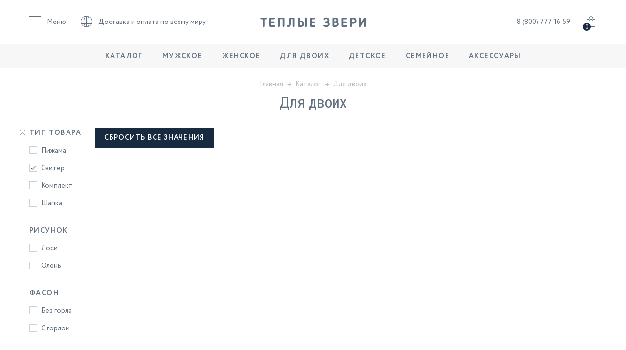

--- FILE ---
content_type: text/html; charset=UTF-8
request_url: https://tepliezveri.ru/catalog/couple/sviter/krasnij/
body_size: 11140
content:
<!DOCTYPE html>
<html lang="ru">
<head>
	<meta name="yandex-verification" content="2aead5169a402782" />
	<meta charset="UTF-8">
	<meta name="format-detection" content="telephone=no">
	<meta name="viewport" content="width=device-width, initial-scale=1.0, maximum-scale=1.0, user-scalable=0" />
	<meta http-equiv="X-UA-Compatible" content="ie=edge">
	<title>Свитера для двоих красные - купить в интернет-магазине Теплые звери</title>
	<meta name="description" content="Свитера для двоих красные по доступным ценам в интернет-магазине Теплые звери. Только у нас свитера для двоих красные лучшего качества и доставкой по всей России." />
	<meta name="keywords" content="Свитера для двоих красные" />
	<meta content="text/html; charset=UTF-8" http-equiv="Content-Type" />
	<meta property="og:image" content="/templates/template1/img/zveridef.png"/>

	<link href="https://fonts.googleapis.com/css?family=Roboto+Condensed&amp;subset=cyrillic" rel="stylesheet">
	<!-- <link href="https://fonts.googleapis.com/css?family=Open+Sans:300,400,600&amp;subset=cyrillic-ext" rel="stylesheet"> -->
	<link rel="stylesheet" href="/templates/template62/css/style.css?1585212478" type="text/css">
<link rel="stylesheet" href="/templates/template62/style.css?1730979189" type="text/css">
<link rel="stylesheet" href="/templates/template64/style.css?1561883035" type="text/css">
<link rel="stylesheet" href="/templates/template62/css/legacy.css?1673965338" type="text/css">
					<script>
		var dateHost = new Date(1769233539000);
	</script>

	<script>
		function show_loaded_image(obj){
			$(obj).addClass('loaded');
		}
	</script>
		<script>
		(function(i,s,o,g,r,a,m){i['GoogleAnalyticsObject']=r;i[r]=i[r]||function(){
			(i[r].q=i[r].q||[]).push(arguments)},i[r].l=1*new Date();a=s.createElement(o),
			m=s.getElementsByTagName(o)[0];a.async=1;a.src=g;m.parentNode.insertBefore(a,m)
		})(window,document,'script','https://www.google-analytics.com/analytics.js','ga');

		ga('create', 'UA-104381412-1', 'auto');
		ga('require', 'displayfeatures');
		ga('send', 'pageview');
	</script>
			<meta name="mailru-domain" content="Zz1PwjHwtEKOS7b5" />
	<script type="text/javascript">!function(){var t=document.createElement("script");t.type="text/javascript",t.async=!0,t.src='https://vk.com/js/api/openapi.js?169',t.onload=function(){VK.Retargeting.Init("VK-RTRG-66226-gCivY"),VK.Retargeting.Hit()},document.head.appendChild(t)}();</script><noscript><img src="https://vk.com/rtrg?p=VK-RTRG-66226-gCivY" style="position:fixed; left:-999px;" alt=""/></noscript>
</head>
<body data-csrf="0a7391b714500d69546f5f7c3e4447c6" class=" ">
	
	
	<div class="wrapper">

				<div id="header-wrap" class="header-wrap">
			<!-- header BEGIN -->
			<header id="header" class="header">
				<div class="container">
					<div class="header__inner">

						<div class="header__bar-a">
							<div class="header-nav">
								<!-- <button type="button" class="header-nav__menu js-nav-toggle"><span class="header-nav__icon icon-menu"></span><span class="header-nav__text">Меню</span></button> -->
								<button type="button" class="header-nav__menu js-nav-toggle">
										<span class="header-nav__bars">
											<span class="header-nav__bar1"></span>
											<span class="header-nav__bar2"></span>
											<span class="header-nav__bar3"></span>
										</span>
									<span class="header-nav__text">Меню</span>
								</button>
								<div class="header-nav__dropdown">
									<a href="/" class="header-nav__link">Главная</a>
<!--									<a href="/delivery/" class="header-nav__link is-active">Доставка и оплата</a>-->
									<a href="/delivery/" class="header-nav__link">Доставка и оплата</a>
									<a href="/guaranty/" class="header-nav__link">Гарантии и возврат</a>
									<a href="/contacts/" class="header-nav__link">Контакты</a>
									<a href="/reviews/" class="header-nav__link">Отзывы</a>
									<a href="/about/" class="header-nav__link">О компании</a>
								</div>
							</div>
							<a href="/delivery/" class="header__link"><span class="header__link-icon icon-global"></span>Доставка и оплата по всему миру</a>
						</div>

						<a href="/" class="logo"><img src="/templates/template62/img/logo.svg" alt="Теплые звери" class="logo__img"/></a>

						<div class="header__bar-b">

							<a href="tel:8 (800) 777-16-59" class="header__link">8 (800) 777-16-59</a>

							
							<!-- little-cart BEGIN -->
							<div id="little_cart" class="little-cart js-little-cart">
								

<a href="/cart/" class="little-cart__link js-little-cart-link">
  <span class="little-cart__icon icon-bag"></span>
</a>
<span class="little-cart__qnt">0</span>
<div class="little-cart__dropdown">
  <div class="little-cart__header">
    <div class="little-cart__headline">Моя корзина <span>(0)</span></div>
    <button type="button" class="little-cart__close js-little-cart-close">
      <svg viewBox="0 0 32 32">
        <path d="M10,10 L22,22 M22,10 L10,22"></path>
      </svg>
    </button>
  </div>
  <div class="little-cart__empty js-little-cart-scroll">
    <div class="little-cart__icon-empty icon-empty"></div>
    <div class="little-cart__text">Вы пока ничего не добавили,<br /><a href="/catalog/">посмотрите в каталоге</a></div>
  </div>
  <div class="little-cart__footer">
    <button type="button" class="little-cart__button button button_invert js-little-cart-close">Продолжить покупки</button>
  </div>
</div>
							</div>
							<!-- little-cart END -->

						</div>

					</div>
				</div>
			</header>
			<!-- header END -->
			<!-- nav BEGIN -->
			<nav id="nav" class="nav nav_bg_fill">
				<div class="nav__inner">
					<div class="nav__list">
						<div class="nav__item js-nav-item">
							<a href="/catalog/" class="nav__link">Каталог</a>
							<button type="button" class="nav__toggle js-nav-item-toggle"><span></span></button>
							<!-- sub BEGIN -->
							<div class="nav-sub">
								<div class="nav-sub__inner">
									<!--									<div class="nav-sub__list">-->
									<!--										<div class="nav-sub__item">-->
									<!--											<a href="#" class="nav-sub__link">Новинки</a>-->
									<!--										</div>-->
									<!--										<div class="nav-sub__item">-->
									<!--											<a href="#" class="nav-sub__link">Популярные</a>-->
									<!--										</div>-->
									<!--										<div class="nav-sub__item">-->
									<!--											<a href="#" class="nav-sub__link">Рекомендуем</a>-->
									<!--										</div>-->
									<!--										<div class="nav-sub__item-promo">-->
									<!--											<a href="#" class="nav-sub__link-promo">Акции</a>-->
									<!--										</div>-->
									<!--									</div>-->
									<div class="nav-sub__list nav-sub__category">
										<div class="nav-sub__title">Тип товара</div>
										<div class="nav-sub__item">
											<a href="/catalog/" class="nav-sub__link">Все</a>
										</div>
										<div class="nav-sub__item">
											<a href="/catalog/sviter/" class="nav-sub__link">Свитер</a>
										</div>
										<div class="nav-sub__item">
											<a href="/catalog/pizhama/" class="nav-sub__link">Пижама</a>
										</div>
										<div class="nav-sub__item">
											<a href="/catalog/sharf/" class="nav-sub__link">Шарф</a>
										</div>
										<div class="nav-sub__item">
											<a href="/catalog/shapki/" class="nav-sub__link">Шапка</a>
										</div>
										<div class="nav-sub__item">
											<a href="/catalog/varezhki/" class="nav-sub__link">Варежки</a>
										</div>
										<div class="nav-sub__item">
											<a href="/catalog/komplekt/" class="nav-sub__link">Комплект</a>
										</div>
										<div class="nav-sub__item">
											<a href="/catalog/accessories/plaid/" class="nav-sub__link">Пледы</a>
										</div>
<!--										<div class="nav-sub__item">-->
<!--											<a href="#" class="nav-sub__link">Носки</a>-->
<!--										</div>-->
									</div>
									<div class="nav-sub__list">
										<div class="nav-sub__title">Рисунок</div>
										<div class="nav-sub__item">
											<a href="/catalog/svitera-s-olenyami/" class="nav-sub__link">С оленями</a>
										</div>
										<div class="nav-sub__item">
											<a href="/catalog/sviter-s-haski/" class="nav-sub__link">С хаски</a>
										</div>
										<div class="nav-sub__item">
											<a href="/catalog/sviter-s-lisoj/" class="nav-sub__link">С лисой</a>
										</div>
										<div class="nav-sub__item">
											<a href="/catalog/sviter-so-snegiryami/" class="nav-sub__link">Со снегирем</a>
										</div>
										<div class="nav-sub__item">
											<a href="/catalog/sviter-s-sovoj/" class="nav-sub__link">С совой</a>
										</div>
										<div class="nav-sub__item">
											<a href="/catalog/sviter-s-medvedyami/" class="nav-sub__link">С медведем</a>
										</div>
										<div class="nav-sub__item">
											<a href="/catalog/sviter-s-zhivotnymi/" class="nav-sub__link">С животными</a>
										</div>
									</div>
									<div class="nav-sub__list">
										<div class="nav-sub__title">Виды свитеров</div>
										<div class="nav-sub__item">
											<a href="/catalog/islandskij-sviter-s-olenyami/" class="nav-sub__link">Исландские</a>
										</div>
										<div class="nav-sub__item">
											<a href="/catalog/norvezhskij-sviter/" class="nav-sub__link">Норвежские</a>
										</div>
										<div class="nav-sub__item">
											<a href="/catalog/skandinavskij-sviter/" class="nav-sub__link">Скандинавские</a>
										</div>
										<div class="nav-sub__item">
											<a href="/catalog/finskij-sviter-s-olenyami/" class="nav-sub__link">Финские</a>
										</div>
									</div>
									<div class="nav-sub__list">
										<div class="nav-sub__title">Цвета свитеров</div>
										<div class="nav-sub__item">
											<a href="/catalog/sinij-sviter-s-olenyami/" class="nav-sub__link">Синие с оленями</a>
										</div>
										<div class="nav-sub__item">
											<a href="/catalog/belyj-sviter-s-olenyami/" class="nav-sub__link">Белые с оленями</a>
										</div>
										<div class="nav-sub__item">
											<a href="/catalog/krasnyj-sviter-s-olenem/" class="nav-sub__link">Красные с оленями</a>
										</div>
										<div class="nav-sub__item">
											<a href="/catalog/belyj-novogodnij-sviter/" class="nav-sub__link">Белые новогодние</a>
										</div>
									</div>
									<div class="nav-sub__list">
										<div class="nav-sub__title">Популярное</div>
										<div class="nav-sub__item">
											<a href="/catalog/pizhama-s-olenjami/" class="nav-sub__link">Пижамы с оленями</a>
										</div>
										<div class="nav-sub__item">
											<a href="/catalog/pizhamy-s-zhivotnymi/" class="nav-sub__link">Пижамы с животными</a>
										</div>
									</div>
									<div class="nav-sub__list">
										<div class="nav-sub__title">Праздничные</div>
										<div class="nav-sub__item">
											<a href="/catalog/novogodnij-sviter/" class="nav-sub__link">Новогодние свитера</a>
										</div>
										<div class="nav-sub__item">
											<a href="/catalog//novogodnie-pizhamy/" class="nav-sub__link">Новогодние пижамы</a>
										</div>
									</div>
								</div>
							</div>
							<!-- sub END -->
						</div>
						<div class="nav__item js-nav-item">
							<a href="/catalog/men/" class="nav__link">Мужское</a>
							<button type="button" class="nav__toggle js-nav-item-toggle"><span></span></button>
							<!-- sub BEGIN -->
							<div class="nav-sub">
								<div class="nav-sub__inner">
									<!--									<div class="nav-sub__list">-->
									<!--										<div class="nav-sub__item">-->
									<!--											<a href="#" class="nav-sub__link">Новинки</a>-->
									<!--										</div>-->
									<!--										<div class="nav-sub__item">-->
									<!--											<a href="#" class="nav-sub__link">Популярные</a>-->
									<!--										</div>-->
									<!--										<div class="nav-sub__item">-->
									<!--											<a href="#" class="nav-sub__link">Рекомендуем</a>-->
									<!--										</div>-->
									<!--										<div class="nav-sub__item-promo">-->
									<!--											<a href="#" class="nav-sub__link-promo">Акции</a>-->
									<!--										</div>-->
									<!--									</div>-->
									<div class="nav-sub__list nav-sub__category">
										<div class="nav-sub__title">Тип товара</div>
										<!--										<div class="nav-sub__item">-->
										<!--											<a href="#" class="nav-sub__link">Все</a>-->
										<!--										</div>-->
										<div class="nav-sub__item">
											<a href="/catalog/men/sviter/" class="nav-sub__link">Свитер</a>
										</div>
										<div class="nav-sub__item">
											<a href="/catalog/men/pizhama/" class="nav-sub__link">Пижама</a>
										</div>
										<div class="nav-sub__item">
											<a href="/catalog/men/sharf/" class="nav-sub__link">Шарф</a>
										</div>
										<div class="nav-sub__item">
											<a href="/catalog/men/shapka/" class="nav-sub__link">Шапка</a>
										</div>
										<div class="nav-sub__item">
											<a href="/catalog/men/varezhka/" class="nav-sub__link">Варежки</a>
										</div>
										<div class="nav-sub__item">
											<a href="/catalog/men/komplekt/" class="nav-sub__link">Комплект</a>
										</div>
										<div class="nav-sub__item">
											<a href="/catalog/accessories/plaid/" class="nav-sub__link">Пледы</a>
										</div>
										<!--										<div class="nav-sub__item">-->
										<!--											<a href="#" class="nav-sub__link">Носки</a>-->
										<!--										</div>-->
									</div>
									<div class="nav-sub__list">
										<div class="nav-sub__title">Рисунок</div>
										<div class="nav-sub__item">
											<a href="/catalog/men/oleni/" class="nav-sub__link">Олени</a>
										</div>
										<div class="nav-sub__item">
											<a href="/catalog/men/haski/" class="nav-sub__link">Хаски</a>
										</div>
										<div class="nav-sub__item">
											<a href="/catalog/men/losi/" class="nav-sub__link">Лоси</a>
										</div>
										<div class="nav-sub__item">
											<a href="/catalog/men/medvedi/" class="nav-sub__link">Медведь</a>
										</div>
										<div class="nav-sub__item">
											<a href="/catalog/men/tigry/" class="nav-sub__link">Тигр</a>
										</div>
										<div class="nav-sub__item">
											<a href="/catalog/men/volki/" class="nav-sub__link">Волк</a>
										</div>
									</div>
									<div class="nav-sub__list">
										<div class="nav-sub__title">Фасон</div>
										<div class="nav-sub__item">
											<a href="/catalog/men/sviter/bez-gorla/" class="nav-sub__link">Без горла</a>
										</div>
										<div class="nav-sub__item">
											<a href="/catalog/men/sviter/s-gorlom/" class="nav-sub__link">С горлом</a>
										</div>
									</div>
									<div class="nav-sub__list">
										<div class="nav-sub__title">Цвет</div>
										<div class="nav-sub__item">
											<a href="/catalog/men/belyj/" class="nav-sub__link">Белый</a>
										</div>
										<div class="nav-sub__item">
											<a href="/catalog/men/sinij/" class="nav-sub__link">Синий</a>
										</div>
										<div class="nav-sub__item">
											<a href="/catalog/men/krasnyj/" class="nav-sub__link">Красный</a>
										</div>
										<div class="nav-sub__item">
											<a href="/catalog/men/vasiljok/" class="nav-sub__link">Василёк</a>
										</div>
										<div class="nav-sub__item">
											<a href="/catalog/men/bordovyj/" class="nav-sub__link">Бордовый</a>
										</div>
										<div class="nav-sub__item">
											<a href="/catalog/men/korichnevyj/" class="nav-sub__link">Коричневый</a>
										</div>
										<div class="nav-sub__item">
											<a href="/catalog/men/seryj/" class="nav-sub__link">Серый</a>
										</div>
										<div class="nav-sub__item">
											<a href="/catalog/men/oranzhevyj/" class="nav-sub__link">Оранжевый</a>
										</div>
									</div>
									<div class="nav-sub__list">
										<div class="nav-sub__title">Популярные</div>
										<div class="nav-sub__item">
											<a href="/catalog/men/sviter/islandskij/" class="nav-sub__link">Исландский свитер</a>
										</div>
										<div class="nav-sub__item">
											<a href="/catalog/men/sviter/finskij/" class="nav-sub__link">Финский свитер</a>
										</div>
										<div class="nav-sub__item">
											<a href="/catalog/men/sviter/norvezhskij/" class="nav-sub__link">Норвежсккий свитер</a>
										</div>
										<div class="nav-sub__item">
											<a href="/catalog/men/sviter/oleni/s-gorlom/" class="nav-sub__link">Свитер с горлом</a>
										</div>
										<div class="nav-sub__item">
											<a href="/catalog/men/sviter/oleni/" class="nav-sub__link">Свитер с оленями</a>
										</div>
										<div class="nav-sub__item">
											<a href="/catalog/men/sviter/skandinavskij/" class="nav-sub__link">Скандинавский свитер</a>
										</div>
									</div>
									<div class="nav-sub__list">
										<div class="nav-sub__title">Праздничные</div>
										<div class="nav-sub__item">
											<a href="/catalog/men/sviter/novogodnij/" class="nav-sub__link">Новогодний свитер</a>
										</div>
										<div class="nav-sub__item">
											<a href="/catalog/men/sviter/rozhdestvenskij/" class="nav-sub__link">Рождественский свитер</a>
										</div>
										<div class="nav-sub__item">
											<a href="/catalog/men/pizhama/novogodnjaja/" class="nav-sub__link">Новогодняя пижама</a>
										</div>
									</div>
								</div>
							</div>
							<!-- sub END -->
						</div>
						<div class="nav__item js-nav-item">
							<a href="/catalog/women/" class="nav__link">Женское</a>
							<button type="button" class="nav__toggle js-nav-item-toggle"><span></span></button>
							<!-- sub BEGIN -->
							<div class="nav-sub">
								<div class="nav-sub__inner">
									<!--									<div class="nav-sub__list">-->
									<!--										<div class="nav-sub__item">-->
									<!--											<a href="#" class="nav-sub__link">Новинки</a>-->
									<!--										</div>-->
									<!--										<div class="nav-sub__item">-->
									<!--											<a href="#" class="nav-sub__link">Популярные</a>-->
									<!--										</div>-->
									<!--										<div class="nav-sub__item">-->
									<!--											<a href="#" class="nav-sub__link">Рекомендуем</a>-->
									<!--										</div>-->
									<!--										<div class="nav-sub__item-promo">-->
									<!--											<a href="#" class="nav-sub__link-promo">Акции</a>-->
									<!--										</div>-->
									<!--									</div>-->
									<div class="nav-sub__list nav-sub__category">
										<div class="nav-sub__title">Тип товара</div>
										<!--										<div class="nav-sub__item">-->
										<!--											<a href="#" class="nav-sub__link">Все</a>-->
										<!--										</div>-->
										<div class="nav-sub__item">
											<a href="/catalog/women/sviter/" class="nav-sub__link">Свитер</a>
										</div>
										<div class="nav-sub__item">
											<a href="/catalog/women/pizhama/" class="nav-sub__link">Пижама</a>
										</div>
										<div class="nav-sub__item">
											<a href="/catalog/women/sharf/" class="nav-sub__link">Шарф</a>
										</div>
										<div class="nav-sub__item">
											<a href="/catalog/women/shapka/" class="nav-sub__link">Шапка</a>
										</div>
										<div class="nav-sub__item">
											<a href="/catalog/women/varezhka/" class="nav-sub__link">Варежки</a>
										</div>
										<div class="nav-sub__item">
											<a href="/catalog/women/komplekt/" class="nav-sub__link">Комплект</a>
										</div>
										<div class="nav-sub__item">
											<a href="/catalog/accessories/plaid/" class="nav-sub__link">Пледы</a>
										</div>
										<!--										<div class="nav-sub__item">-->
										<!--											<a href="#" class="nav-sub__link">Носки</a>-->
										<!--										</div>-->
									</div>
									<div class="nav-sub__list">
										<div class="nav-sub__title">Рисунок</div>
										<div class="nav-sub__item">
											<a href="/catalog/women/oleni/" class="nav-sub__link">Олени</a>
										</div>
										<div class="nav-sub__item">
											<a href="/catalog/women/zajcy/" class="nav-sub__link">Заяц</a>
										</div>
										<div class="nav-sub__item">
											<a href="/catalog/women/lisy/" class="nav-sub__link">Лиса</a>
										</div>
										<div class="nav-sub__item">
											<a href="/catalog/women/losi/" class="nav-sub__link">Лоси</a>
										</div>
										<div class="nav-sub__item">
											<a href="/catalog/women/sovy/" class="nav-sub__link">Сова</a>
										</div>
										<div class="nav-sub__item">
											<a href="/catalog/women/ezhi/" class="nav-sub__link">Ёж</a>
										</div>
										<div class="nav-sub__item">
											<a href="/catalog/women/snegiri/" class="nav-sub__link">Снегирь</a>
										</div>
										<div class="nav-sub__item">
											<a href="/catalog/women/belki/" class="nav-sub__link">Белка</a>
										</div>
									</div>
									<div class="nav-sub__list">
										<div class="nav-sub__title">Фасон</div>
										<div class="nav-sub__item">
											<a href="/catalog/women/sviter/bez-gorla/" class="nav-sub__link">Без горла</a>
										</div>
										<div class="nav-sub__item">
											<a href="/catalog/women/sviter/s-gorlom/" class="nav-sub__link">С горлом</a>
										</div>
									</div>
									<div class="nav-sub__list">
										<div class="nav-sub__title">Цвет</div>
										<div class="nav-sub__item">
											<a href="/catalog/women/bordovyj/" class="nav-sub__link">Бордовый</a>
										</div>
										<div class="nav-sub__item">
											<a href="/catalog/women/vasiljok/" class="nav-sub__link">Василёк</a>
										</div>
										<div class="nav-sub__item">
											<a href="/catalog/women/oranzhevyj/" class="nav-sub__link">Оранжевый</a>
										</div>
										<div class="nav-sub__item">
											<a href="/catalog/women/belyj/" class="nav-sub__link">Белый</a>
										</div>
										<div class="nav-sub__item">
											<a href="/catalog/women/sinij/" class="nav-sub__link">Синий</a>
										</div>
										<div class="nav-sub__item">
											<a href="/catalog/women/bezhevyj/" class="nav-sub__link">Бежевый</a>
										</div>
										<div class="nav-sub__item">
											<a href="/catalog/women/chjornyj/" class="nav-sub__link">Чёрный</a>
										</div>
										<div class="nav-sub__item">
											<a href="/catalog/women/krasnyj/" class="nav-sub__link">Красный</a>
										</div>
										<div class="nav-sub__item">
											<a href="/catalog/women/?property_98%5B%5D=860" class="nav-sub__link">Зеленый</a>
										</div>
									</div>
									<div class="nav-sub__list">
										<div class="nav-sub__title">Популярные</div>
										<div class="nav-sub__item">
											<a href="/catalog/women/sviter/norvezhskij/" class="nav-sub__link">Норвежсккий свитер</a>
										</div>
										<div class="nav-sub__item">
											<a href="/catalog/women/sviter/oleni/bolshogo-razmera/" class="nav-sub__link">Свитер большого размера</a>
										</div>
										<div class="nav-sub__item">
											<a href="/catalog/women/sviter/finskij/" class="nav-sub__link">Финский свитер</a>
										</div>
										<div class="nav-sub__item">
											<a href="/catalog/women/sviter/novogodnij/" class="nav-sub__link">Новогодний свитер</a>
										</div>
										<div class="nav-sub__item">
											<a href="/catalog/women/sviter/oleni/" class="nav-sub__link">Свитер женский с оленями</a>
										</div>
										<div class="nav-sub__item">
											<a href="/catalog/women/sviter/skandinavskij/" class="nav-sub__link">Скандинавский свитер</a>
										</div>
										<div class="nav-sub__item">
											<a href="/catalog/women/pizhama/oleni/" class="nav-sub__link">Пижама женская с оленями</a>
										</div>
									</div>
									<div class="nav-sub__list">
										<div class="nav-sub__title">Праздничные</div>
										<div class="nav-sub__item">
											<a href="/catalog/women/pizhama/novogodnjaja/" class="nav-sub__link">Новогодняя пижама</a>
										</div>
									</div>
								</div>
							</div>
							<!-- sub END -->
						</div>
						<div class="nav__item js-nav-item">
							<a href="/catalog/couple/" class="nav__link">Для двоих</a>
							<button type="button" class="nav__toggle js-nav-item-toggle"><span></span></button>
							<!-- sub BEGIN -->
							<div class="nav-sub">
								<div class="nav-sub__inner">
									<!--									<div class="nav-sub__list">-->
									<!--										<div class="nav-sub__item">-->
									<!--											<a href="#" class="nav-sub__link">Новинки</a>-->
									<!--										</div>-->
									<!--										<div class="nav-sub__item">-->
									<!--											<a href="#" class="nav-sub__link">Популярные</a>-->
									<!--										</div>-->
									<!--										<div class="nav-sub__item">-->
									<!--											<a href="#" class="nav-sub__link">Рекомендуем</a>-->
									<!--										</div>-->
									<!--										<div class="nav-sub__item-promo">-->
									<!--											<a href="#" class="nav-sub__link-promo">Акции</a>-->
									<!--										</div>-->
									<!--									</div>-->
									<div class="nav-sub__list nav-sub__category">
										<div class="nav-sub__title">Тип товара</div>
										<div class="nav-sub__item">
											<a href="/catalog/couple/sviter/" class="nav-sub__link">Свитер</a>
										</div>
										<div class="nav-sub__item">
											<a href="/catalog/couple/pizhama/" class="nav-sub__link">Пижама</a>
										</div>
										<div class="nav-sub__item">
											<a href="/catalog/accessories/plaid/" class="nav-sub__link">Пледы</a>
										</div>
										<div class="nav-sub__item">
											<a href="/catalog/couple/shapka/" class="nav-sub__link">Шапки</a>
										</div>
										<div class="nav-sub__item">
											<a href="/catalog/couple/komplekt/" class="nav-sub__link">Комплект</a>
										</div>
									</div>
									<div class="nav-sub__list">
										<div class="nav-sub__title">Рисунок</div>
										<div class="nav-sub__item">
											<a href="/catalog/couple/sviter/oleni/" class="nav-sub__link">Олени</a>
										</div>
									</div>
									<div class="nav-sub__list">
										<div class="nav-sub__title">Фасон</div>
										<div class="nav-sub__item">
											<a href="/catalog/couple/sviter/bez-gorla/" class="nav-sub__link">Без горла</a>
										</div>
										<div class="nav-sub__item">
											<a href="/catalog/couple/sviter/s-gorlom/" class="nav-sub__link">С горлом</a>
										</div>
									</div>
									<div class="nav-sub__list">
										<div class="nav-sub__title">Цвет</div>
										<div class="nav-sub__item">
											<a href="/catalog/couple/sviter/belij/" class="nav-sub__link">Белый</a>
										</div>
										<div class="nav-sub__item">
											<a href="/catalog/couple/sviter/krasnij/" class="nav-sub__link">Красный</a>
										</div>
										<div class="nav-sub__item">
											<a href="/catalog/couple/sviter/sinij/" class="nav-sub__link">Синий</a>
										</div>
									</div>
								</div>
							</div>
							<!-- sub END -->
						</div>
						<div class="nav__item js-nav-item">
							<a href="/catalog/children/" class="nav__link">Детское</a>
							<button type="button" class="nav__toggle js-nav-item-toggle"><span></span></button>
							<!-- sub BEGIN -->
							<div class="nav-sub">
								<div class="nav-sub__inner">
									<!--									<div class="nav-sub__list">-->
									<!--										<div class="nav-sub__item">-->
									<!--											<a href="#" class="nav-sub__link">Новинки</a>-->
									<!--										</div>-->
									<!--										<div class="nav-sub__item">-->
									<!--											<a href="#" class="nav-sub__link">Популярные</a>-->
									<!--										</div>-->
									<!--										<div class="nav-sub__item">-->
									<!--											<a href="#" class="nav-sub__link">Рекомендуем</a>-->
									<!--										</div>-->
									<!--										<div class="nav-sub__item-promo">-->
									<!--											<a href="#" class="nav-sub__link-promo">Акции</a>-->
									<!--										</div>-->
									<!--									</div>-->
									<div class="nav-sub__list nav-sub__category">
										<div class="nav-sub__title">Тип товара</div>
										<!--										<div class="nav-sub__item">-->
										<!--											<a href="#" class="nav-sub__link">Все</a>-->
										<!--										</div>-->
										<div class="nav-sub__item">
											<a href="/catalog/children/sviter/" class="nav-sub__link">Свитер</a>
										</div>
										<div class="nav-sub__item">
											<a href="/catalog/children/pizhama/" class="nav-sub__link">Пижама</a>
										</div>
										<div class="nav-sub__item">
											<a href="/catalog/children/sharf/" class="nav-sub__link">Шарф</a>
										</div>
										<div class="nav-sub__item">
											<a href="/catalog/children/shapka/" class="nav-sub__link">Шапка</a>
										</div>
										<div class="nav-sub__item">
											<a href="/catalog/children/varezhki/" class="nav-sub__link">Варежки</a>
										</div>
										<div class="nav-sub__item">
											<a href="/catalog/children/komplekt/" class="nav-sub__link">Комплект</a>
										</div>
										<div class="nav-sub__item">
											<a href="/catalog/accessories/plaid/" class="nav-sub__link">Пледы</a>
										</div>
									</div>
									<div class="nav-sub__list">
										<div class="nav-sub__title">Для кого</div>
										<div class="nav-sub__item">
											<a href="/catalog/children/malchik/" class="nav-sub__link">Мальчик</a>
										</div>
										<div class="nav-sub__item">
											<a href="/catalog/children/devochka/" class="nav-sub__link">Девочка</a>
										</div>
										<div class="nav-sub__item">
											<a href="/catalog/children/dvoe-detej/" class="nav-sub__link">Двое Детей</a>
										</div>
									</div>
									<div class="nav-sub__list">
										<div class="nav-sub__title">Рисунок</div>
										<div class="nav-sub__item">
											<a href="/catalog/children/oleni/" class="nav-sub__link">Олени</a>
										</div>
										<div class="nav-sub__item">
											<a href="/catalog/children/zajcy/" class="nav-sub__link">Заяц</a>
										</div>
										<div class="nav-sub__item">
											<a href="/catalog/children/enot/" class="nav-sub__link">Енот</a>
										</div>
										<div class="nav-sub__item">
											<a href="/catalog/children/lisy/" class="nav-sub__link">Лиса</a>
										</div>
										<div class="nav-sub__item">
											<a href="/catalog/children/sovy/" class="nav-sub__link">Сова</a>
										</div>
										<div class="nav-sub__item">
											<a href="/catalog/children/ezhi/" class="nav-sub__link">Ёж</a>
										</div>
										<div class="nav-sub__item">
											<a href="/catalog/children/snegiri/" class="nav-sub__link">Снегирь</a>
										</div>
										<div class="nav-sub__item">
											<a href="/catalog/children/belki/" class="nav-sub__link">Белка</a>
										</div>
										<div class="nav-sub__item">
											<a href="/catalog/children/haski/" class="nav-sub__link">Хаски</a>
										</div>
										<div class="nav-sub__item">
											<a href="/catalog/children/medvedi/" class="nav-sub__link">Медведь</a>
										</div>
									</div>
									<div class="nav-sub__list">
										<div class="nav-sub__title">Фасон</div>
										<div class="nav-sub__item">
											<a href="/catalog/children/sviter/bez-gorla/" class="nav-sub__link">Без горла</a>
										</div>
										<div class="nav-sub__item">
											<a href="/catalog/children/sviter/s-gorlom/" class="nav-sub__link">С горлом</a>
										</div>
									</div>
									<div class="nav-sub__list">
										<div class="nav-sub__title">Цвет</div>
										<div class="nav-sub__item">
											<a href="/catalog/children/belyj/" class="nav-sub__link">Белый</a>
										</div>
										<div class="nav-sub__item">
											<a href="/catalog/children/sinij/" class="nav-sub__link">Синий</a>
										</div>
										<div class="nav-sub__item">
											<a href="/catalog/children/krasnyj/" class="nav-sub__link">Красный</a>
										</div>
										<div class="nav-sub__item">
											<a href="/catalog/children/vasiljok/" class="nav-sub__link">Василёк</a>
										</div>
										<div class="nav-sub__item">
											<a href="/catalog/children/bordovyj/" class="nav-sub__link">Бордовый</a>
										</div>
										<div class="nav-sub__item">
											<a href="/catalog/children/seryj/" class="nav-sub__link">Серый</a>
										</div>
										<div class="nav-sub__item">
											<a href="/catalog/children/oranzhevyj/" class="nav-sub__link">Оранжевый</a>
										</div>
									</div>
									<div class="nav-sub__list">
										<div class="nav-sub__title">Популярные</div>
										<div class="nav-sub__item">
											<a href="/catalog/children/malchik/sviter/oleni/" class="nav-sub__link">Свитеры для мальчиков с оленями</a>
										</div>
										<div class="nav-sub__item">
											<a href="/catalog/children/sviter/snegiri/" class="nav-sub__link">Детские свитера со снегирями</a>
										</div>
										<div class="nav-sub__item">
											<a href="/catalog/children/devochka/sviter/oleni/" class="nav-sub__link">Свитера с оленями для девочек</a>
										</div>
										<div class="nav-sub__item">
											<a href="/catalog/children/sviter/oleni/" class="nav-sub__link">Детские свитера с оленями</a>
										</div>
										<div class="nav-sub__item">
											<a href="/catalog/children/sviter/oleni/krasnij/" class="nav-sub__link">Детские красные свитера с оленями</a>
										</div>
										<div class="nav-sub__item">
											<a href="/catalog/children/sviter/medvedi/" class="nav-sub__link">Детские свитера с медведем</a>
										</div>
										<div class="nav-sub__item">
											<a href="/catalog/children/pizhama/oleni/" class="nav-sub__link">Детские пижамы с оленями</a>
										</div>
									</div>
									<div class="nav-sub__list">
										<div class="nav-sub__title">Праздничные</div>
										<div class="nav-sub__item">
											<a href="/catalog/children/pizhama/novogodnjaja/" class="nav-sub__link">Новогодняя пижама</a>
										</div>
									</div>
								</div>
							</div>
							<!-- sub END -->
						</div>
						<div class="nav__item js-nav-item">
							<a href="/catalog/family/" class="nav__link">Семейное</a>
							<button type="button" class="nav__toggle js-nav-item-toggle"><span></span></button>
							<!-- sub BEGIN -->
							<div class="nav-sub">
								<div class="nav-sub__inner">
									<!--									<div class="nav-sub__list">-->
									<!--										<div class="nav-sub__item">-->
									<!--											<a href="#" class="nav-sub__link">Новинки</a>-->
									<!--										</div>-->
									<!--										<div class="nav-sub__item">-->
									<!--											<a href="#" class="nav-sub__link">Популярные</a>-->
									<!--										</div>-->
									<!--										<div class="nav-sub__item">-->
									<!--											<a href="#" class="nav-sub__link">Рекомендуем</a>-->
									<!--										</div>-->
									<!--										<div class="nav-sub__item-promo">-->
									<!--											<a href="#" class="nav-sub__link-promo">Акции</a>-->
									<!--										</div>-->
									<!--									</div>-->
									<div class="nav-sub__list nav-sub__category">
										<div class="nav-sub__title">Тип товара</div>
										<!--										<div class="nav-sub__item">-->
										<!--											<a href="#" class="nav-sub__link">Все</a>-->
										<!--										</div>-->
										<div class="nav-sub__item">
											<a href="/catalog/family/sviter/" class="nav-sub__link">Свитер</a>
										</div>
										<div class="nav-sub__item">
											<a href="/catalog/family/pizhama/" class="nav-sub__link">Пижама</a>
										</div>
										<div class="nav-sub__item">
											<a href="/catalog/family/varezhki/" class="nav-sub__link">Варежки</a>
										</div>
										<div class="nav-sub__item">
											<a href="/catalog/accessories/plaid/" class="nav-sub__link">Пледы</a>
										</div>
									</div>
									<div class="nav-sub__list">
										<div class="nav-sub__title">Для кого</div>
										<div class="nav-sub__item">
											<a href="/catalog/family/papa-mama-rebjonok/" class="nav-sub__link">Папа, мама и ребенок</a>
										</div>
										<div class="nav-sub__item">
											<a href="/catalog/family/papa-mama-deti/" class="nav-sub__link">Папа, мама и дети</a>
										</div>
										<div class="nav-sub__item">
											<a href="/catalog/family/sviter/mama-i-dochka/" class="nav-sub__link">Мама и дочь</a>
										</div>
										<div class="nav-sub__item">
											<a href="/catalog/family/sviter/papa-i-syn/" class="nav-sub__link">Папа и сын</a>
										</div>
									</div>
									<div class="nav-sub__list">
										<div class="nav-sub__title">Рисунок</div>
										<div class="nav-sub__item">
											<a href="/catalog/family/lisy/" class="nav-sub__link">Лиса</a>
										</div>
										<div class="nav-sub__item">
											<a href="/catalog/family/belki/" class="nav-sub__link">Белка</a>
										</div>
										<!--										<div class="nav-sub__item">-->
										<!--											<a href="" class="nav-sub__link">Енот</a>-->
										<!--										</div>-->
										<div class="nav-sub__item">
											<a href="/catalog/family/snegiri/" class="nav-sub__link">Снегирь</a>
										</div>
										<div class="nav-sub__item">
											<a href="/catalog/family/ezhi/" class="nav-sub__link">Ёж</a>
										</div>
										<div class="nav-sub__item">
											<a href="/catalog/family/haski/" class="nav-sub__link">Хаски</a>
										</div>
										<div class="nav-sub__item">
											<a href="/catalog/family/medvedi/" class="nav-sub__link">Медведь</a>
										</div>
										<div class="nav-sub__item">
											<a href="/catalog/family/oleni/" class="nav-sub__link">Олени</a>
										</div>
										<div class="nav-sub__item">
											<a href="/catalog/family/zajcy/" class="nav-sub__link">Заяц</a>
										</div>
										<div class="nav-sub__item">
											<a href="/catalog/family/sovy/" class="nav-sub__link">Сова</a>
										</div>
									</div>
									<div class="nav-sub__list">
										<div class="nav-sub__title">Фасон</div>
										<div class="nav-sub__item">
											<a href="/catalog/family/bez-gorla/" class="nav-sub__link">Без горла</a>
										</div>
										<div class="nav-sub__item">
											<a href="/catalog/family/s-gorlom/" class="nav-sub__link">С горлом</a>
										</div>
									</div>
									<div class="nav-sub__list">
										<div class="nav-sub__title">Цвет</div>
										<div class="nav-sub__item">
											<a href="/catalog/family/belyj/" class="nav-sub__link">Белый</a>
										</div>
										<div class="nav-sub__item">
											<a href="/catalog/family/sinij/" class="nav-sub__link">Синий</a>
										</div>
										<div class="nav-sub__item">
											<a href="/catalog/family/krasnyj/" class="nav-sub__link">Красный</a>
										</div>
										<div class="nav-sub__item">
											<a href="/catalog/family/vasiljok/" class="nav-sub__link">Василёк</a>
										</div>
										<div class="nav-sub__item">
											<a href="/catalog/family/bordovyj/" class="nav-sub__link">Бордовый</a>
										</div>
										<div class="nav-sub__item">
											<a href="/catalog/family/seryj/" class="nav-sub__link">Серый</a>
										</div>
									</div>
									<div class="nav-sub__list">
										<div class="nav-sub__title">Популярные</div>
										<div class="nav-sub__item">
											<a href="/catalog/family/sviter/oleni/" class="nav-sub__link">Свитеры для семьи с оленями</a>
										</div>
										<div class="nav-sub__item">
											<a href="/catalog/family/pizhama/oleni/" class="nav-sub__link">Пижамы для семьи с оленями</a>
										</div>
									</div>
									<div class="nav-sub__list">
										<div class="nav-sub__title">Праздничные</div>
										<div class="nav-sub__item">
											<a href="/catalog/family/pizhama/novogodnjaja/" class="nav-sub__link">Новогодние семейные пижамы</a>
										</div>
										<div class="nav-sub__item">
											<a href="/catalog/family/pizhama/rozhdestvenskaja/" class="nav-sub__link">Рождественские семейные пижамы</a>
										</div>
									</div>
								</div>
							</div>
							<!-- sub END -->
						</div>
						<div class="nav__item js-nav-item">
							<a href="/catalog/accessories/" class="nav__link">Аксессуары</a>
							<button type="button" class="nav__toggle js-nav-item-toggle"><span></span></button>
							<!-- sub BEGIN -->
							<div class="nav-sub">
								<div class="nav-sub__inner">
<!--									<div class="nav-sub__list">-->
<!--										<div class="nav-sub__item">-->
<!--											<a href="#" class="nav-sub__link">Новинки</a>-->
<!--										</div>-->
<!--										<div class="nav-sub__item">-->
<!--											<a href="#" class="nav-sub__link">Популярные</a>-->
<!--										</div>-->
<!--										<div class="nav-sub__item">-->
<!--											<a href="#" class="nav-sub__link">Рекомендуем</a>-->
<!--										</div>-->
<!--										<div class="nav-sub__item-promo">-->
<!--											<a href="#" class="nav-sub__link-promo">Акции</a>-->
<!--										</div>-->
<!--									</div>-->
									<div class="nav-sub__list nav-sub__category">
										<div class="nav-sub__title">Тип товара</div>
<!--										<div class="nav-sub__item">-->
<!--											<a href="#" class="nav-sub__link">Все</a>-->
<!--										</div>-->
<!--										<div class="nav-sub__item">-->
<!--											<a href="#" class="nav-sub__link">Носки</a>-->
<!--										</div>-->
										<div class="nav-sub__item">
											<a href="/catalog/accessories/?property_96%5B%5D=1042" class="nav-sub__link">Комплекты</a>
										</div>
										<div class="nav-sub__item">
											<a href="/catalog/accessories/plaid/" class="nav-sub__link">Пледы</a>
										</div>
										<div class="nav-sub__item">
											<a href="/catalog/accessories/?property_96%5B%5D=847" class="nav-sub__link">Шапки</a>
										</div>
										<div class="nav-sub__item">
											<a href="/catalog/accessories/?property_96%5B%5D=836" class="nav-sub__link">Шарф</a>
										</div>
										<div class="nav-sub__item">
											<a href="/catalog/accessories/?property_96%5B%5D=1038" class="nav-sub__link">Варежки</a>
										</div>
									</div>
									<div class="nav-sub__list">
										<div class="nav-sub__title">Праздничные</div>
										<div class="nav-sub__item">
											<a href="/catalog/accessories/novogodnie-pledy" class="nav-sub__link">Новогодние пледы</a>
										</div>
										<div class="nav-sub__item">
											<a href="/catalog/accessories/skandinavskie-pledy" class="nav-sub__link">Скандинавские пледы</a>
										</div>
									</div>
									<div class="nav-sub__list">
										<div class="nav-sub__title">Популярное</div>
										<div class="nav-sub__item">
											<a href="/catalog/accessories/plaid/oleni" class="nav-sub__link">Пледы с оленями</a>
										</div>
										<div class="nav-sub__item">
											<a href="/catalog/accessories/plaid/sovy" class="nav-sub__link">Пледы с совой</a>
										</div>
									</div>
								</div>
							</div>
							<!-- sub END -->
						</div>
											<div class="nav__extra">
						<div class="nav-extra">
							<a href="tel:8 (800) 777-16-59" class="nav-extra__link">
								<span class="nav-extra__icon icon-phone"></span>
								<span class="nav-extra__text">8 (800) 777-16-59 <span>Звонок бесплатный</span></span>
							</a>
							<a href="/delivery/" class="nav-extra__link">
								<span class="nav-extra__icon icon-truck"></span>
								<span class="nav-extra__text">Доставка и оплата</span>
							</a>
							<a href="/guaranty/" class="nav-extra__link">
								<span class="nav-extra__icon icon-warranty"></span>
								<span class="nav-extra__text">Гарантии и возврат</span>
							</a>
							<a href="/contacts/" class="nav-extra__link">
								<span class="nav-extra__icon icon-marker"></span>
								<span class="nav-extra__text">Контакты</span>
							</a>
							<a href="/about/" class="nav-extra__link">
								<span class="nav-extra__icon icon-clothes"></span>
								<span class="nav-extra__text">О нас</span>
							</a>
							<a href="/reviews/" class="nav-extra__link">
								<span class="nav-extra__icon icon-star"></span>
								<span class="nav-extra__text">Отзывы</span>
							</a>
						</div>
						<div class="nav__socials">
														<a href="https://vk.com/tepliezveri/" target="_blank" class="nav__social icon-social-vk"></a>
														<a href="https://instagram.com/tepliezveri/" target="_blank" class="nav__social icon-social-ig"></a>
														<a href="https://facebook.com/tepliezveri/" target="_blank" class="nav__social icon-social-fb"></a>
													</div>
					</div>
				</div>
			</nav>
			<!-- nav END -->
		</div>
		
		<!-- breadcrumbs BEGIN -->
<!--<div class="breadcrumbs ">-->
<!--	<div class="container">-->
<!--		<ul class="breadcrumbs__list">-->
<!--			<li class="breadcrumbs__item">-->
<!--				<a href="#" class="breadcrumbs__link">Главная</a>-->
<!--			</li>-->
<!--			<li class="breadcrumbs__item">-->
<!--				<a href="#" class="breadcrumbs__link">Категория</a>-->
<!--			</li>-->
<!--			<li class="breadcrumbs__item">-->
<!--				<a href="#" class="breadcrumbs__link">Каталог</a>-->
<!--			</li>-->
<!--			<li class="breadcrumbs__item">-->
<!--				<span class="breadcrumbs__current">Мужской свитер 20009 - 182242</span>-->
<!--			</li>-->
<!--		</ul>-->
<!--	</div>-->
<!--</div>-->
<!-- breadcrumbs END -->


<div class="breadcrumbs ">
  <div class="container">
    <ul class="breadcrumbs__list">
      <li class="breadcrumbs__item">
        <a href="/" class="breadcrumbs__link">Главная</a>
      </li>
      <li class="breadcrumbs__item">
        <a href="/catalog/" class="breadcrumbs__link">
						Каталог
					</a>
      </li>
      <li class="breadcrumbs__item">
        <span class="breadcrumbs__current">Для двоих</span>
      </li>
    </ul>
  </div>
</div>
<div class="catalog">
  <div class="container">
    <div class="catalog__header">
      <h1 class="catalog__headline">Для двоих</h1>
    </div>
    <div class="catalog__body">
      <div id="sidebar" class="catalog__side">
        <div class="catalog__sm-bar">
          <button type="button" class="filter-open js-filter-open"><span class="icon-filter"></span> Фильтр <span id="filter-open-qnt" class="filter-open__qnt">0</span></button>
          <div class="catalog-view">
            <button type="button" class="catalog-view__grid icon-view-grid is-active" data-view="grid" onclick="view(this, 'grid');"></button>
            <button type="button" class="catalog-view__list icon-view-list" data-view="list" onclick="view(this, 'list');"></button>
          </div>
        </div>
        <div class="catalog__side-inner">
          <form id="filter" class="filter" action="/catalog/couple/" method="get">
            <div class="filter__header">
              <div class="filter__headline">Фильтр</div>
              <button type="button" class="filter__close js-filter-close">
                <svg viewBox="0 0 32 32">
                  <path d="M10,10 L22,22 M22,10 L10,22"></path>
                </svg>
              </button>
            </div>
            <div id="filter-body" class="filter__body js-filter-body-scroll">
              <div id="filter-block-96" class="filter__block is-closed">
                <div class="filter__head">
                  <div id="filter-qnt-96" class="filter__qnt">0</div>
                  <div class="filter__title" onclick="filterToggle('96');">Тип товара</div>
                  <button id="filter-drop-96" type="button" class="filter__drop js-filter-drop">
                    <svg viewBox="0 0 32 32">
                      <path d="M10,10 L22,22 M22,10 L10,22"></path>
                    </svg>
                  </button>
                </div>
                <button type="button" class="filter__toggle" onclick="filterToggle('96');">
                  <span></span>
                </button>
                <div class="filter__list filter__category">
                  <div class="filter__item">
                    <div class="filter-checkbox">
                      <label class="filter-checkbox__inner">
                        <input type="checkbox" value="1055" name="property_96[]" data-property="96" id="property_96_1055" data-url="/catalog/couple" class="filter-checkbox__input js-filter-checkbox" />
                        <span class="filter-checkbox__mark"></span>
                      </label>
                      <a href="/catalog/couple" class="filter-checkbox__text" data-bambi="true">
                        <span>Пижама</span>
                      </a>
                    </div>
                  </div>
                  <div class="filter__item">
                    <div class="filter-checkbox">
                      <label class="filter-checkbox__inner">
                        <input type="checkbox" value="835" name="property_96[]" data-property="96" id="property_96_835" data-url="/catalog/couple/sviter/krasnij/" class="filter-checkbox__input js-filter-checkbox" checked="checked" />
                        <span class="filter-checkbox__mark"></span>
                      </label>
                      <a href="/catalog/couple/sviter/krasnij/" class="filter-checkbox__text" data-bambi="true">
                        <span>Свитер</span>
                      </a>
                    </div>
                  </div>
                  <div class="filter__item">
                    <div class="filter-checkbox">
                      <label class="filter-checkbox__inner">
                        <input type="checkbox" value="1042" name="property_96[]" data-property="96" id="property_96_1042" data-url="/catalog/couple" class="filter-checkbox__input js-filter-checkbox" />
                        <span class="filter-checkbox__mark"></span>
                      </label>
                      <a href="/catalog/couple" class="filter-checkbox__text" data-bambi="true">
                        <span>Комплект</span>
                      </a>
                    </div>
                  </div>
                  <div class="filter__item">
                    <div class="filter-checkbox">
                      <label class="filter-checkbox__inner">
                        <input type="checkbox" value="847" name="property_96[]" data-property="96" id="property_96_847" data-url="/catalog/couple/shapka/krasnyi/" class="filter-checkbox__input js-filter-checkbox" />
                        <span class="filter-checkbox__mark"></span>
                      </label>
                      <a href="/catalog/couple/shapka/krasnyi/" class="filter-checkbox__text" data-bambi="true">
                        <span>Шапка</span>
                      </a>
                    </div>
                  </div>
                </div>
              </div>
              <div id="filter-block-99" class="filter__block is-closed">
                <div class="filter__head">
                  <div id="filter-qnt-99" class="filter__qnt">0</div>
                  <div class="filter__title" onclick="filterToggle('99');">Рисунок</div>
                  <button id="filter-drop-99" type="button" class="filter__drop js-filter-drop">
                    <svg viewBox="0 0 32 32">
                      <path d="M10,10 L22,22 M22,10 L10,22"></path>
                    </svg>
                  </button>
                </div>
                <button type="button" class="filter__toggle" onclick="filterToggle('99');">
                  <span></span>
                </button>
                <div class="filter__list filter__tip">
                  <div class="filter__item">
                    <div class="filter-checkbox">
                      <label class="filter-checkbox__inner">
                        <input type="checkbox" value="1037" name="property_99[]" data-property="99" id="property_99_1037" data-url="/catalog/couple/sviter/losi/krasnyi/" class="filter-checkbox__input js-filter-checkbox" />
                        <span class="filter-checkbox__mark"></span>
                      </label>
                      <a href="/catalog/couple/sviter/losi/krasnyi/" class="filter-checkbox__text" data-bambi="true">
                        <span>Лоси</span>
                      </a>
                    </div>
                  </div>
                  <div class="filter__item">
                    <div class="filter-checkbox">
                      <label class="filter-checkbox__inner">
                        <input type="checkbox" value="858" name="property_99[]" data-property="99" id="property_99_858" data-url="/catalog/couple/sviter/oleni/krasnyi/" class="filter-checkbox__input js-filter-checkbox" />
                        <span class="filter-checkbox__mark"></span>
                      </label>
                      <a href="/catalog/couple/sviter/oleni/krasnyi/" class="filter-checkbox__text" data-bambi="true">
                        <span>Олень</span>
                      </a>
                    </div>
                  </div>
                </div>
              </div>
              <div id="filter-block-97" class="filter__block is-closed">
                <div class="filter__head">
                  <div id="filter-qnt-97" class="filter__qnt">0</div>
                  <div class="filter__title" onclick="filterToggle('97');">Фасон</div>
                  <button id="filter-drop-97" type="button" class="filter__drop js-filter-drop">
                    <svg viewBox="0 0 32 32">
                      <path d="M10,10 L22,22 M22,10 L10,22"></path>
                    </svg>
                  </button>
                </div>
                <button type="button" class="filter__toggle" onclick="filterToggle('97');">
                  <span></span>
                </button>
                <div class="filter__list filter__fason">
                  <div class="filter__item">
                    <div class="filter-checkbox">
                      <label class="filter-checkbox__inner">
                        <input type="checkbox" value="838" name="property_97[]" data-property="97" id="property_97_838" data-url="/catalog/couple/sviter/bez-gorla/krasnyi/" class="filter-checkbox__input js-filter-checkbox" />
                        <span class="filter-checkbox__mark"></span>
                      </label>
                      <a href="/catalog/couple/sviter/bez-gorla/krasnyi/" class="filter-checkbox__text" data-bambi="true">
                        <span>Без горла</span>
                      </a>
                    </div>
                  </div>
                  <div class="filter__item">
                    <div class="filter-checkbox">
                      <label class="filter-checkbox__inner">
                        <input type="checkbox" value="837" name="property_97[]" data-property="97" id="property_97_837" data-url="/catalog/couple/sviter/s-gorlom/krasnyi/" class="filter-checkbox__input js-filter-checkbox" />
                        <span class="filter-checkbox__mark"></span>
                      </label>
                      <a href="/catalog/couple/sviter/s-gorlom/krasnyi/" class="filter-checkbox__text" data-bambi="true">
                        <span>С горлом</span>
                      </a>
                    </div>
                  </div>
                </div>
              </div>
              <div id="filter-block-98" class="filter__block is-closed">
                <div class="filter__head">
                  <div id="filter-qnt-98" class="filter__qnt">0</div>
                  <div class="filter__title" onclick="filterToggle('98');">Цвет</div>
                  <button id="filter-drop-98" type="button" class="filter__drop js-filter-drop">
                    <svg viewBox="0 0 32 32">
                      <path d="M10,10 L22,22 M22,10 L10,22"></path>
                    </svg>
                  </button>
                </div>
                <button type="button" class="filter__toggle" onclick="filterToggle('98');">
                  <span></span>
                </button>
                <div class="filter__list filter__color">
                  <div class="filter__item">
                    <label class="filter-color">
                      <input type="checkbox" value="855" name="property_98[]" data-property="98" id="property_98_855" data-url="/catalog/couple/sviter/belij/" class="filter-color__input js-filter-checkbox" />
                      <span class="filter-color__mark">
                        <img src="/images/zveri/colors/white.gif" title="Белый" alt="Белый" class="filter-color__img" />
                      </span>
                    </label>
                  </div>
                  <div class="filter__item">
                    <label class="filter-color">
                      <input type="checkbox" value="870" name="property_98[]" data-property="98" id="property_98_870" data-url="/catalog/couple/sviter/bordovyi/" class="filter-color__input js-filter-checkbox" />
                      <span class="filter-color__mark">
                        <img src="/images/zveri/colors/bordo.gif" title="Бордовый" alt="Бордовый" class="filter-color__img" />
                      </span>
                    </label>
                  </div>
                  <div class="filter__item">
                    <label class="filter-color">
                      <input type="checkbox" value="852" name="property_98[]" data-property="98" id="property_98_852" data-url="/catalog/couple/sviter/vasil`kovyi/" class="filter-color__input js-filter-checkbox" />
                      <span class="filter-color__mark">
                        <img src="/images/zveri/colors/vasil.gif" title="Васильковый" alt="Васильковый" class="filter-color__img" />
                      </span>
                    </label>
                  </div>
                  <div class="filter__item">
                    <label class="filter-color">
                      <input type="checkbox" value="860" name="property_98[]" data-property="98" id="property_98_860" data-url="/catalog/couple/sviter/zelionyi/" class="filter-color__input js-filter-checkbox" />
                      <span class="filter-color__mark">
                        <img src="/images/zveri/colors/green.gif" title="Зелёный" alt="Зелёный" class="filter-color__img" />
                      </span>
                    </label>
                  </div>
                  <div class="filter__item">
                    <label class="filter-color">
                      <input type="checkbox" value="839" name="property_98[]" data-property="98" id="property_98_839" data-url="/catalog/couple/sviter/krasnij/" class="filter-color__input js-filter-checkbox" checked="checked" />
                      <span class="filter-color__mark">
                        <img src="/images/zveri/colors/red.gif" title="Красный" alt="Красный" class="filter-color__img" />
                      </span>
                    </label>
                  </div>
                  <div class="filter__item">
                    <label class="filter-color">
                      <input type="checkbox" value="872" name="property_98[]" data-property="98" id="property_98_872" data-url="/catalog/couple/sviter/seryi/" class="filter-color__input js-filter-checkbox" />
                      <span class="filter-color__mark">
                        <img src="/images/zveri/colors/grey.gif" title="Серый" alt="Серый" class="filter-color__img" />
                      </span>
                    </label>
                  </div>
                  <div class="filter__item">
                    <label class="filter-color">
                      <input type="checkbox" value="857" name="property_98[]" data-property="98" id="property_98_857" data-url="/catalog/couple/sviter/sinij/" class="filter-color__input js-filter-checkbox" />
                      <span class="filter-color__mark">
                        <img src="/images/zveri/colors/blue.gif" title="Синий" alt="Синий" class="filter-color__img" />
                      </span>
                    </label>
                  </div>
                  <div class="filter__item">
                    <label class="filter-color">
                      <input type="checkbox" value="868" name="property_98[]" data-property="98" id="property_98_868" data-url="/catalog/couple/sviter/chiornyi/" class="filter-color__input js-filter-checkbox" />
                      <span class="filter-color__mark">
                        <img src="/images/zveri/colors/black.gif" title="Чёрный" alt="Чёрный" class="filter-color__img" />
                      </span>
                    </label>
                  </div>
                </div>
              </div>
            </div>
            <div class="filter__footer">
              <a href="/catalog/couple/" class="filter__reset">Сбросить</a>
              <button type="button" class="filter__done button js-filter-close">Показать</button>
            </div>
          </form>
          <div class="catalog-info">
            <div class="catalog-info__item">
              <div class="catalog-info__icon icon-p-truck"></div>
              <div class="catalog-info__text">Бесплатная доставка курьером от 2 990 ₽</div>
            </div>
            <div class="catalog-info__item">
              <div class="catalog-info__icon icon-p-thread"></div>
              <div class="catalog-info__text">60% натуральная <br />шерсть мериноса</div>
            </div>
          </div>
        </div>
      </div>
      <div id="catalog-list" class="catalog__list is-grid">
        <p class="noitems">
								Товаров по выбранным условиям нет<br />
								Попробуйте <a href="/catalog/couple/" class="button">сбросить все значения</a></p>
        <div id="pagination" class="pagination">
          <div class="pagination__list"></div>
        </div>
      </div>
    </div>
  </div>
</div>

		<!-- footer BEGIN -->
		<footer class="footer">
			<div class="container">
				<div class="footer__inner">
					<div class="footer__about">
						<div class="footer__label">Есть вопросы или нужна помощь?<br />Мы работаем<br />с 10:00 до 19:00, пн-пт</div>
						<div class="footer__copyright">Теплые звери &copy; 2026</div>
						<div class="footer__socials">
															<a href="https://vk.com/tepliezveri/" target="_blank" class="footer__social icon-social-vk"></a>
															<a href="https://instagram.com/tepliezveri/" target="_blank" class="footer__social icon-social-ig"></a>
															<a href="https://facebook.com/tepliezveri/" target="_blank" class="footer__social icon-social-fb"></a>
													</div>
					</div>
					<div class="footer__contacts">
						<div class="footer__contact">
							<div class="footer__contact-icon icon-phone"></div>
							<div class="footer__label"><a href="tel:8 (800) 777-16-59">
								8 (800) 777-16-59							</a></div>
							<div class="footer__text">Звонок бесплатный</div>
						</div>
						<div class="footer__contact">
							<div class="footer__contact-icon icon-message"></div>
							<div class="footer__label"><a href="#">Сообщение</a></div>
							<div class="footer__text">Напишите быстрое собщение</div>
						</div>
						<div class="footer__contact">
							<div class="footer__contact-icon icon-mail"></div>
							<div class="footer__label"><a href="mailto:info@tepliezveri.ru">info@tepliezveri.ru</a></div>
							<div class="footer__text">Единый адрес для всех регионов</div>
						</div>
						<div class="footer__contact">
							<div class="footer__contact-icon icon-marker"></div>
							<div class="footer__label"><a href="/contacts/">Адрес и реквизиты</a></div>
							<div class="footer__text">Посмотрите наши шоурумы</div>
						</div>
					</div>
					<div class="footer__group">

						<div class="footer__payments">
							<div class="footer-payments">
								<button type="button" class="footer-payments__toggle js-toggle">Способы оплаты <span></span></button>
								<div class="footer-payments__list">
									<div class="footer__label">Способы оплаты</div>
									<div class="footer__pay pay-mastercard"></div>
									<div class="footer__pay pay-visa"></div>
									<div class="footer__pay pay-mir"></div>
									<div class="footer__text">
										Вы можете оплатить покупки <br />наличными при получении, либо <br />выбрать <a href="/delivery/">другой способ оплаты</a>.
									</div>
								</div>
							</div>
						</div>

						<div class="footer__nav">
							<div class="footer-nav">
								<button type="button" class="footer-nav__toggle js-toggle">Меню <span></span></button>
								<div class="footer-nav__list">
									<a href="/" class="footer-nav__link" data-bambi="true">Главная</a>
									<a href="/delivery/" class="footer-nav__link" data-bambi="true">Доставка и оплата</a>
									<a href="/guaranty/" class="footer-nav__link" data-bambi="true">Гарантии и возврат</a>
									<a href="/contacts/" class="footer-nav__link" data-bambi="true">Контакты</a>
									<a href="/reviews/" class="footer-nav__link" data-bambi="true">Отзывы</a>
									<a href="/about/" class="footer-nav__link" data-bambi="true">О компании</a>
								</div>
							</div>
						</div>

					</div>
				</div>
			</div>
		</footer>
		<!-- footer END -->

	</div>


	<div id="modal-city" class="modal modal-city">
		<div class="modal__wrap">
			<div class="modal__header">
				<div class="modal__headline">Выберите ваш город</div>
				<button type="button" class="modal__close" data-fancybox-close=""><svg viewBox="0 0 32 32"><path d="M10,10 L22,22 M22,10 L10,22"></path></svg></button>
			</div>
			<div class="modal__body">
				<form id="city-form" class="form form-city">
					<div class="form__group">
						<div class="form__label"><span>*</span>Введите название населенного пункта</div>
						<div class="form__field">
							<input id="city" type="text"
							       name="city"
							       class="form__control"
							       value="Москва"
							       placeholder="" autocomplete="off" />
							<button type="button" class="form__clear icon-close" onclick="this.parentNode.querySelector('input').value = ''; this.parentNode.querySelector('input').focus();"></button>
						</div>
					</div>
					<div class="form__group form-city__wrap-cities">
						<div class="form__label">Популярные города</div>
						<ul class="form-city__list">
							<li class="form-city__item">
								<button type="button" class="form-city__button js-fast-city" data-city="Москва, Россия">Москва</button>
							</li>
							<li class="form-city__item">
								<button type="button" class="form-city__button js-fast-city" data-city="Санкт-Петербург, Россия">Санкт-Петербург</button>
							</li>
							<li class="form-city__item">
								<button type="button" class="form-city__button js-fast-city" data-city="Екатеринбург, Россия">Екатеринбург</button>
							</li>
							<li class="form-city__item">
								<button type="button" class="form-city__button js-fast-city" data-city="Нижний Новгород, Россия">Нижний Новгород</button>
							</li>
							<li class="form-city__item">
								<button type="button" class="form-city__button js-fast-city" data-city="Краснодар, Россия">Краснодар</button>
							</li>
							<li class="form-city__item">
								<button type="button" class="form-city__button js-fast-city" data-city="Челябинск, Россия">Челябинск</button>
							</li>
						</ul>
					</div>
					<div class="form-city__controls">
						<button type="button" class="button button_invert" data-fancybox-close="">Отмена</button>
						<button type="submit" name="save_city" class="button" value="Сохранить">Запомнить выбор</button>
					</div>
				</form>
			</div>
		</div>
	</div>

	<div id="loading"></div>
	<script src="https://maps.googleapis.com/maps/api/js?key=AIzaSyDbC_K08VItCC-nksqWzubx_q9qKqBrML8&libraries=places&language=ru"></script>
	<script src="/modules/skynetcore/front/js/common.js?1736340154"></script>
<script src="/templates/template62/js/main.js?1673965338"></script>
<script src="/templates/template62/js/autocomplete/jquery.autocomplete.min.js?1601131385"></script>
<script src="/templates/template62/script.js?1607872681"></script>
<script src="/templates/template64/script.js?1561883035"></script>
			<!-- Google Tag Manager -->
	<script>(function(w,d,s,l,i){w[l]=w[l]||[];w[l].push({'gtm.start':
			new Date().getTime(),event:'gtm.js'});var f=d.getElementsByTagName(s)[0],
		j=d.createElement(s),dl=l!='dataLayer'?'&l='+l:'';j.async=true;j.src=
		'https://www.googletagmanager.com/gtm.js?id='+i+dl;f.parentNode.insertBefore(j,f);
	})(window,document,'script','dataLayer','GTM-MZFWTHL');</script>
	<!-- End Google Tag Manager -->

	<!-- Google Tag Manager (noscript) -->
	<noscript><iframe src="https://www.googletagmanager.com/ns.html?id=GTM-MZFWTHL"
					  height="0" width="0" style="display:none;visibility:hidden"></iframe></noscript>
	<!-- End Google Tag Manager (noscript) -->

	<!-- Yandex.Metrika counter -->
	<script type="text/javascript" >
		(function(m,e,t,r,i,k,a){m[i]=m[i]||function(){(m[i].a=m[i].a||[]).push(arguments)};
			m[i].l=1*new Date();k=e.createElement(t),a=e.getElementsByTagName(t)[0],k.async=1,k.src=r,a.parentNode.insertBefore(k,a)})
		(window, document, "script", "https://mc.yandex.ru/metrika/tag.js", "ym");

		ym(39453945, "init", {
			clickmap:true,
			trackLinks:true,
			accurateTrackBounce:true,
			webvisor:true,
			ecommerce:"dataLayer"
		});
	</script>
	<noscript><div><img src="https://mc.yandex.ru/watch/39453945" style="position:absolute; left:-9999px;" alt="" /></div></noscript>
	<!-- /Yandex.Metrika counter -->

	<!-- Facebook Pixel Code -->
	<script>
		!function(f,b,e,v,n,t,s){if(f.fbq)return;n=f.fbq=function(){n.callMethod?
			n.callMethod.apply(n,arguments):n.queue.push(arguments)};if(!f._fbq)f._fbq=n;
			n.push=n;n.loaded=!0;n.version='2.0';n.queue=[];t=b.createElement(e);t.async=!0;
			t.src=v;s=b.getElementsByTagName(e)[0];s.parentNode.insertBefore(t,s)}(window,
			document,'script','https://connect.facebook.net/en_US/fbevents.js');
		fbq('init', '1429082240467836'); // Insert your pixel ID here.
		fbq('track', 'PageView');
	</script>
	<noscript><img height="1" width="1" alt="" style="display:none"
				   src="https://www.facebook.com/tr?id=1429082240467836&ev=PageView&noscript=1"
	/></noscript>
	<!-- End Facebook Pixel Code -->

	<!-- VK Pixel Code -->
	<script>(window.Image ? (new Image()) : document.createElement('img')).src = location.protocol + '//vk.com/rtrg?r=xZLGLh0lSaSZsaRBwx6v4zEGCyu4jSTfOYceEo0*oSrDjOhqyDdqoIuj*DkUY5XO4Ua9MYI4OGpzyep8qYqHDQIFuUuQI0Brpq1HVUMiFTqU6dIQ8DBsIvF8nEeKhbIUfMxeOPVkrnvxO4Smw5zSFB2unxgqz9I2IiB*F/HP55g-&pixel_id=1000066226';</script>

	<script>
		$(function(){
			if ($('.with-infoline header').length == 1){
				var hidden_header = $('.with-infoline header').clone();
				hidden_header.addClass('hidden_header');
				$('.with-infoline header').after(hidden_header);
			}
			var storage_name = 'items_html_'+window.location.href;
			$('.main-content').on('click', 'a', function(){
				localStorage.setItem(storage_name, $('#shop-page .goods').html());
				var timeStampInMs = window.performance && window.performance.now && window.performance.timing && window.performance.timing.navigationStart ? window.performance.now() + window.performance.timing.navigationStart : Date.now();
				localStorage.setItem(storage_name+'_time', timeStampInMs);
				return true;
			});

			var timeStampInMs = window.performance && window.performance.now && window.performance.timing && window.performance.timing.navigationStart ? window.performance.now() + window.performance.timing.navigationStart : Date.now();
			items_html = localStorage.getItem(storage_name);
			items_html_time = localStorage.getItem(storage_name+'_time');
			if ((items_html_time != null && (timeStampInMs - items_html_time < 120000)) && (items_html != '' && items_html != 'undefined'  && items_html != null)){
				$('#shop-page .goods').html(items_html);
			}
		});
	</script>
	<!-- ROISTAT BEGIN -->
	<script>
		(function(w, d, s, h, id) {
			w.roistatProjectId = id; w.roistatHost = h;
			var p = d.location.protocol == "https:" ? "https://" : "http://";
			var u = /^.*roistat_visit=[^;]+(.*)?$/.test(d.cookie) ? "/dist/module.js" : "/api/site/1.0/"+id+"/init";
			var js = d.createElement(s); js.charset="UTF-8"; js.async = 1; js.src = p+h+u; var js2 = d.getElementsByTagName(s)[0]; js2.parentNode.insertBefore(js, js2);
		})(window, document, 'script', 'cloud.roistat.com', '00059a9ac918cc8887f9575b37089bb4');
	</script>
	<script>
		$('div.to-cart a').click(function() {
			roistat.event.send('basket',{'url':location.href});
		});
		$('a[href="/cart/"]').click(function() {
			$(this).addClass('is-wait');
			roistat.event.send('basket_in',{'url':location.href});
		});
		$('div.next-step input[value="Оформить заказ"]').click(function() {
			roistat.event.send('order_click',{'url':location.href});
		});
		$('a[href="#sms_order"]').click(function() {
			roistat.event.send('sms_click',{'url':location.href});
		});
	</script>
	<!-- ROISTAT END -->
	<!-- REGMARKETS BEGIN -->
	<script src="https://regmarkets.ru/js/r17.js" async type="text/javascript"></script>
	<!-- REGMARKETS END -->
			<script type="application/ld+json">
		{
			"@context": "https://schema.org",
			"@type": "Organization",
			"url": "https://tepliezveri.ru/",
			"name": "Теплые звери",
			"contactPoint": [{
				"@type": "ContactPoint",
				"telephone": "+7 (800) 777-16-59",
				"contactType": "customer service",
				"contactOption": "TollFree",
				"areaServed": "RU"
			}]
		}
	</script>
	<script type="application/ld+json">
		{
			"@context": "https://schema.org",
			"@type": "Person",
			"name": "Теплые звери",
			"url": "https://tepliezveri.ru/",
			"sameAs": [
				"https://vk.com/tepliezveri",
				"https://www.facebook.com/tepliezveri/",
				"https://www.instagram.com/tepliezveri/"
			]
		}
	</script>

		<!-- BEGIN JIVOSITE CODE {literal} -->
<!--	<script src="//code.jivosite.com/widget.js" data-jv-id="f7mPkju3Yi" async></script>-->
	<script src="//code.jivosite.com/widget.js" data-jv-id="peOWg7a9xp" async></script>
<!--	<script src="//code.jivo.ru/widget/peOWg7a9xp" async></script>-->
	<!-- {/literal} END JIVOSITE CODE -->
		<!--<script src="https://yadblock.com/ak"></script>-->
</body>
</html>

--- FILE ---
content_type: text/css
request_url: https://tepliezveri.ru/templates/template62/css/style.css?1585212478
body_size: 42895
content:
@charset "UTF-8";:root{--color-bg:#F7F7F7;--color-primary:#172A3F;--color-paragraph:#627080;--color-secondary:#929EAA;--color-tetriary:#B5BBC2;--color-error:#FF5C5C;--color-success:#41C47A;--color-border:#CDD1D6;--color-light-border:#E4E7EC}/*! normalize.css v3.0.3 | MIT License | github.com/necolas/normalize.css */html{font-family:sans-serif;-ms-text-size-adjust:100%;-webkit-text-size-adjust:100%}body{margin:0}article,aside,details,figcaption,figure,footer,header,hgroup,main,menu,nav,section,summary{display:block}audio,canvas,progress,video{display:inline-block;vertical-align:baseline}audio:not([controls]){display:none;height:0}[hidden],template{display:none}a{background-color:transparent}a:active,a:hover{outline:0}abbr[title]{border-bottom:1px dotted}b,strong{font-weight:700}dfn{font-style:italic}h1{font-size:2em;margin:.67em 0}mark{background:#ff0;color:#000}small{font-size:80%}sub,sup{font-size:75%;line-height:0;position:relative;vertical-align:baseline}sup{top:-.5em}sub{bottom:-.25em}img{border:0}svg:not(:root){overflow:hidden}figure{margin:1em 40px}hr{box-sizing:content-box;height:0}pre{overflow:auto}code,kbd,pre,samp{font-family:monospace,monospace;font-size:1em}button,input,optgroup,select,textarea{color:inherit;font:inherit;margin:0}button{overflow:visible}button,select{text-transform:none}button,html input[type=button],input[type=reset],input[type=submit]{-webkit-appearance:button;cursor:pointer}button[disabled],html input[disabled]{cursor:default}button::-moz-focus-inner,input::-moz-focus-inner{border:0;padding:0}input{line-height:normal}input[type=checkbox],input[type=radio]{box-sizing:border-box;padding:0}input[type=number]::-webkit-inner-spin-button,input[type=number]::-webkit-outer-spin-button{height:auto}input[type=search]{-webkit-appearance:textfield;box-sizing:content-box}input[type=search]::-webkit-search-cancel-button,input[type=search]::-webkit-search-decoration{-webkit-appearance:none}fieldset{border:1px solid silver;margin:0 2px;padding:.35em .625em .75em}legend{border:0;padding:0}textarea{overflow:auto}optgroup{font-weight:700}table{border-collapse:collapse;border-spacing:0}td,th{padding:0}@font-face{font-family:Circe;src:url(../fonts/Circe.eot);src:url(../fonts/Circe.eot?#iefix) format("embedded-opentype"),url(../fonts/Circe.woff) format("woff"),url(../fonts/Circe.ttf) format("truetype");font-weight:400;font-style:normal;font-display:auto}@font-face{font-family:Circe;src:url(../fonts/Circe-Light.eot);src:url(../fonts/Circe-Light.eot?#iefix) format("embedded-opentype"),url(../fonts/Circe-Light.woff) format("woff"),url(../fonts/Circe-Light.ttf) format("truetype");font-weight:300;font-style:normal;font-display:auto}@font-face{font-family:Circe;src:url(../fonts/Circe-Bold.eot);src:url(../fonts/Circe-Bold.eot?#iefix) format("embedded-opentype"),url(../fonts/Circe-Bold.woff) format("woff"),url(../fonts/Circe-Bold.ttf) format("truetype");font-weight:700;font-style:normal;font-display:auto}@font-face{font-family:Inter;font-style:normal;font-weight:300;src:url(../fonts/Inter-Light-BETA.woff2) format("woff2"),url(../fonts/Inter-Light-BETA.woff) format("woff"),url(../fonts/Inter-Light-BETA.ttf) format("truetype")}@font-face{font-family:Inter;font-style:normal;font-weight:400;src:url(../fonts/Inter-Regular.woff2) format("woff2"),url(../fonts/Inter-Regular.woff) format("woff"),url(../fonts/Inter-Regular.ttf) format("truetype")}@font-face{font-family:Inter;font-style:normal;font-weight:700;src:url(../fonts/Inter-Bold.woff2) format("woff2"),url(../fonts/Inter-Bold.woff) format("woff"),url(../fonts/Inter-Bold.ttf) format("truetype")}@font-face{font-family:icons;src:url(../fonts/icons.eot?koxy2c);src:url(../fonts/icons.eot?koxy2c#iefix) format("embedded-opentype"),url(../fonts/icons.ttf?koxy2c) format("truetype"),url(../fonts/icons.woff?koxy2c) format("woff"),url(../fonts/icons.svg?koxy2c#icons) format("svg");font-weight:400;font-style:normal}[class*=" icon-"],[class^=icon-]{font-family:icons!important;speak:none;font-style:normal;font-weight:400;font-variant:normal;text-transform:none;line-height:1;-webkit-font-smoothing:antialiased;-moz-osx-font-smoothing:grayscale}.icon-p-size:before{content:"\e93c"}.icon-bag-success:before{content:"\e93b"}.icon-card-thread:before{content:"\e93a"}.icon-calendar:before{content:"\e939"}.icon-rub:before{content:"\e937"}.icon-card:before{content:"\e938"}.icon-card-l:before{content:"\e934"}.icon-build:before{content:"\e935"}.icon-rub-l:before{content:"\e936"}.icon-close:before{content:"\e933"}.icon-pencil:before{content:"\e932"}.icon-back:before{content:"\e931"}.icon-heart-full:before{content:"\e930"}.icon-play:before{content:"\e92d"}.icon-refresh:before{content:"\e92e"}.icon-sound:before{content:"\e92f"}.icon-card-bleach:before{content:"\e927"}.icon-card-chem:before{content:"\e928"}.icon-card-iron:before{content:"\e929"}.icon-card-wash:before{content:"\e92a"}.icon-card-washer:before{content:"\e92b"}.icon-size:before{content:"\e92c"}.icon-view-grid:before{content:"\e925"}.icon-view-list:before{content:"\e926"}.icon-filter:before{content:"\e924"}.icon-arrow-circle-left:before{content:"\e900"}.icon-arrow-circle-right:before{content:"\e901"}.icon-arrow-left:before{content:"\e902"}.icon-arrow-right:before{content:"\e903"}.icon-av-box:before{content:"\e904"}.icon-av-percent:before{content:"\e905"}.icon-av-thread:before{content:"\e906"}.icon-av-thumbup:before{content:"\e907"}.icon-bag:before{content:"\e908"}.icon-boxes:before{content:"\e909"}.icon-check:before{content:"\e90a"}.icon-clothes:before{content:"\e90b"}.icon-empty:before{content:"\e90c"}.icon-enter:before{content:"\e90d"}.icon-global:before{content:"\e90e"}.icon-heart:before{content:"\e90f"}.icon-mail:before{content:"\e910"}.icon-marker:before{content:"\e911"}.icon-menu:before{content:"\e912"}.icon-message:before{content:"\e913"}.icon-p-back:before{content:"\e914"}.icon-phone:before{content:"\e915"}.icon-p-machine:before{content:"\e916"}.icon-p-rub:before{content:"\e917"}.icon-p-sound:before{content:"\e918"}.icon-p-thread:before{content:"\e919"}.icon-p-truck:before{content:"\e91a"}.icon-remove:before{content:"\e91b"}.icon-social-fb:before{content:"\e91c"}.icon-social-ig:before{content:"\e91d"}.icon-social-vk:before{content:"\e91e"}.icon-star:before{content:"\e91f"}.icon-sweater:before{content:"\e920"}.icon-truck:before{content:"\e921"}.icon-user:before{content:"\e922"}.icon-warranty:before{content:"\e923"}*{box-sizing:border-box;min-height:0;min-width:0}:after,:before{box-sizing:inherit}html{font-size:62.5%;-webkit-tap-highlight-color:transparent;-ms-overflow-style:scrollbar}body{font-family:Circe,Arial,sans-serif;font-size:1.2em;font-weight:400;line-height:1;color:var(--color-paragraph);background-color:#fff;-webkit-font-smoothing:antialiased}a{text-decoration:none;color:inherit;outline:0}a:focus,a:hover{text-decoration:none}figure{margin:0}img{vertical-align:middle}h1,h2,h3,h4,h5,h6{font-weight:400;line-height:1;margin-top:0;margin-bottom:0}h1{font-size:2.8rem}h2{font-size:2.4rem}h3{font-size:2.2rem}h4{font-size:1.8rem}h5{font-size:1.6rem}h6{font-size:1.5rem}[tabindex]{outline:0}.container{margin:0 auto;padding:0 6rem}@media (max-width:1199px){.container{padding:0 3rem}}@media (max-width:767px){.container{padding:0 1.5rem}}body.is-loading #loading{height:auto;opacity:1;visibility:visible;pointer-events:initial}#loading{position:fixed;top:0;right:0;bottom:0;left:0;z-index:999999;background:rgba(255,255,255,.9);cursor:wait;opacity:0;visibility:hidden;pointer-events:none;height:0;overflow:hidden;transition:opacity .5s ease,visibility .5s ease}#loading:after{content:'';background:url(../img/bambi.gif);display:block;position:absolute;top:0;right:0;bottom:0;left:0;width:100px;height:72px;margin:auto;pointer-events:none}.pac-logo:after{display:none!important}.pac-container{border-radius:0;border-top:0;box-shadow:0 1px 4px rgba(23,42,63,.24);padding:.8rem 0}.pac-icon-marker{display:none}.pac-item{font-size:1.4rem;font-family:Circe,Arial,sans-serif;padding:.3rem 1.6rem;color:var(--color-primary);border-top:0}.pac-item-query{font-size:1.4rem}.main-headline{font-family:"Roboto Condensed",Arial,sans-serif;font-size:3.2rem;line-height:4.1rem;color:var(--color-paragraph);text-align:center;margin-top:4.5rem}@media (max-width:1366px){.main-headline{margin-top:3.5rem}}@media (max-width:991px){.main-headline{display:none}}@media (max-width:767px){.main-headline{font-size:2.2rem;line-height:2.8rem}}input,select,textarea{-webkit-appearance:none;-moz-appearance:none;appearance:none}select::-ms-expand{display:none}textarea{resize:vertical}label,legend{font-weight:400;display:block;margin-bottom:0}fieldset{padding:0;border:0}input[type=checkbox],input[type=radio]{display:inline-block}input::-webkit-input-placeholder{color:red}input::-moz-placeholder{color:red}input:-ms-input-placeholder{color:red}::-webkit-input-placeholder{color:red}::-moz-placeholder{color:red}:-ms-input-placeholder{color:red}.button{font:700 1.4rem/1 Circe,Arial,sans-serif;display:inline-block;cursor:pointer;-webkit-user-select:none;-moz-user-select:none;-ms-user-select:none;user-select:none;text-align:center;vertical-align:top;white-space:nowrap;text-decoration:none;outline:0;border-radius:0;border:1px solid var(--color-primary);text-transform:uppercase;background:var(--color-primary);color:#fff;letter-spacing:.08em;padding:1.2rem;transition:transform 150ms ease,border-color 150ms ease;min-width:24.3rem}@media (max-width:767px){.button{min-width:initial}}.button:hover{background:#0E1833}.button_invert{color:var(--color-primary);background:#fff;border-color:#CDD1D6}.button_invert:hover{background:#fff;border-color:#0E1833}.button[disabled]{background:#F3F3F3;color:#B5BBC2;border-color:#F3F3F3}.button-link{font:700 1.4rem/1 Circe,Arial,sans-serif;display:inline-block;cursor:pointer;-webkit-user-select:none;-moz-user-select:none;-ms-user-select:none;user-select:none;text-align:center;vertical-align:top;white-space:nowrap;text-decoration:none;text-transform:uppercase;background:0 0;outline:0;padding:.5rem 0;border-radius:0;border-width:0 0 1px 0;border-style:solid;border-color:var(--color-tetriary);letter-spacing:.08em;transition:transform 150ms ease,border-color 150ms ease}.button-link:hover{transform:translateY(-4px)}.select-wrap{display:inline-block;vertical-align:top}.select-wrap select{min-height:3rem;font-size:1.4rem;line-height:1;padding:.7rem 1.5rem;border:0;background:#fff;border-radius:0}input::-webkit-input-placeholder{color:#adb3c2}input::-moz-placeholder{color:#adb3c2}input:-ms-input-placeholder{color:#adb3c2}::-webkit-input-placeholder{color:#adb3c2}::-moz-placeholder{color:#adb3c2}:-ms-input-placeholder{color:#adb3c2}.form__label{display:block;font-weight:400;font-size:1.4rem;line-height:2.1rem;margin-bottom:.4rem;color:var(--color-secondary)}.form__label span{font-family:Arial,sans-serif;color:var(--color-primary);margin-right:.3rem}@media (max-width:767px){.form__label{font-size:1.2rem;line-height:1.8rem}}.form__field{position:relative}.form__field .msg{display:block;margin-top:.4rem;font-size:1.2rem;color:var(--color-error)}.form__control,.form__select{border:1px solid var(--color-border);font:400 1.4rem/2.8rem Circe,Arial,sans-serif;color:#000;padding:.5rem 3.8rem .5rem 1.5rem;transition:border-color 150ms ease;background:#fff;outline:0;width:100%;border-radius:0}.form__control:hover,.form__select:hover{border-color:#B5BBC2}.form__control:active,.form__control:focus,.form__select:active,.form__select:focus{border-color:var(--color-primary)}.form__control.error,.form__select.error{border-color:var(--color-error)!important}.form__group{margin-bottom:1.2rem}.form__group:last-child{margin-bottom:0}@media (min-width:768px){.form__group_flex{display:-ms-flexbox;display:flex;margin:0 -1.5rem 1.2rem}}@media (min-width:768px){.form__group_flex .form__inner{padding:0 1.5rem;-ms-flex:1;flex:1}}@media (max-width:767px){.form__group_flex .form__inner{margin-top:2.5rem}.form__group_flex .form__inner:first-child{margin-top:0}}.form__text{font-size:1.6rem;line-height:2.4rem;color:var(--color-secondary)}.form__success{position:absolute;top:1.5rem;right:1.3rem;background:url(../img/check.svg) no-repeat;background-size:contain;display:block;width:13px;height:10px;z-index:1;pointer-events:none}.form__clear{background:0 0;border:0;padding:0;outline:0;position:absolute;top:.1rem;right:.1rem;width:3.8rem;height:3.8rem;color:var(--color-paragraph);transition:color 150ms ease;font-size:1rem;opacity:.7}.form__clear:hover{opacity:1;color:var(--color-primary)}.form__calendar{position:absolute;top:.1rem;right:.1rem;width:3.8rem;height:3.8rem;line-height:3.8rem;text-align:center;display:block;font-size:1.8rem;pointer-events:none}select{background:url(../img/select.svg) no-repeat right 12px center #fff!important;padding-right:30px!important;border-radius:0}.radio{display:-ms-flexbox;display:flex;-ms-flex-align:start;align-items:flex-start;cursor:pointer}.radio__input{display:none!important}.radio__mark{display:inline-block;vertical-align:top;width:20px;height:20px;border-radius:50%;border:1px solid var(--color-paragraph);background:#fff;position:relative;transition:border-color 150ms ease;-ms-flex-negative:0;flex-shrink:0}.radio__mark:after{content:'';position:absolute;top:0;right:0;bottom:0;left:0;width:8px;height:8px;margin:auto;pointer-events:none;border-radius:50%;background:var(--color-paragraph);transform:scale(0);transition:transform 150ms ease}.radio:hover .radio__mark{border-color:var(--color-primary)}.radio__input:checked+.radio__mark:after{transform:scale(1)}.radio__text{font-size:1.6rem;line-height:2rem;padding-left:1rem;display:inline-block;vertical-align:top;margin-top:2px}.radio__input.error+.radio__mark{border-color:var(--color-error)!important}.checkbox{display:-ms-flexbox;display:flex;-ms-flex-align:start;align-items:flex-start;cursor:pointer}.checkbox__input{display:none!important}.checkbox__mark{display:inline-block;vertical-align:top;width:20px;height:20px;border:1px solid var(--color-border);background:#fff;position:relative;transition:border-color 150ms ease;-ms-flex-negative:0;flex-shrink:0}.checkbox__mark:after{position:absolute;top:0;right:0;bottom:0;left:-2px;width:1rem;height:1rem;margin:auto;pointer-events:none;font-family:icons!important;content:"\e90a";font-size:1rem;transform:scale(0);transition:transform 150ms ease;line-height:1}.checkbox:hover .checkbox__mark{border-color:var(--color-primary)}.checkbox__input:checked+.checkbox__mark:after{transform:scale(1)}.checkbox__text{font-size:1.6rem;line-height:2rem;padding-left:1rem;display:inline-block;vertical-align:top;margin-top:2px}.checkbox__input.error+.checkbox__mark{border-color:var(--color-error)!important}.header{position:relative;top:0;left:0;right:0;z-index:4;background:#fff;padding:2.1rem 0}@media (max-width:991px){.header{padding:0;background:var(--color-bg)}}.header__inner{display:-ms-flexbox;display:flex;-ms-flex-pack:justify;justify-content:space-between;-ms-flex-align:center;align-items:center}.header__bar-a,.header__bar-b{display:-ms-flexbox;display:flex;-ms-flex-align:center;align-items:center;-ms-flex:1;flex:1}.header__bar-b{-ms-flex-pack:end;justify-content:flex-end}.header__link{font-size:1.4rem;line-height:2.4rem;transition:color 150ms ease;white-space:nowrap;padding:1.2rem 0}.header__link:hover{color:var(--color-primary)}.header__link-icon{font-size:2.4rem;display:inline-block;vertical-align:top;margin-right:1.2rem}@media (max-width:991px){.header__link{display:none}}.header-nav{position:relative;margin-right:3rem;padding:1.2rem 0}.header-nav__menu{display:block;border:0;outline:0;padding:0;background:0 0;font-size:0;line-height:2.4rem;transition:color 150ms ease}.header-nav__menu:hover{color:var(--color-primary)}.header-nav__bars{display:inline-block;vertical-align:top;height:2.4rem;width:2.4rem}.header-nav__bar1,.header-nav__bar2,.header-nav__bar3{display:block;width:100%;height:1px;margin-bottom:1rem;background-color:var(--color-paragraph);transition:transform .1s ease-in-out}.header-nav__menu:hover .header-nav__bar1,.header-nav__menu:hover .header-nav__bar2,.header-nav__menu:hover .header-nav__bar3{background-color:var(--color-primary)}.header-nav__text{font-size:1.4rem;display:inline-block;vertical-align:top;padding-left:1.2rem}@media (max-width:991px){.header-nav__text{display:none}}.header-nav__dropdown{position:absolute;top:100%;left:0;background:#fff;box-shadow:0 1px 4px rgba(23,42,63,.24);padding:1.2rem 0;visibility:hidden;opacity:0;transform:translateY(10px);transition:transform 150ms ease,opacity 150ms ease,visibility 150ms ease}@media (max-width:991px){.header-nav__dropdown{display:none!important}}.header-nav:hover .header-nav__dropdown{visibility:visible;opacity:1;transform:translateY(0)}.header-nav__link{display:block;font-size:1.4rem;line-height:1.2;transition:color 150ms ease;position:relative;padding:1rem 3rem 1rem 3.5rem;white-space:nowrap;transition:background 150ms ease}.header-nav__link:hover{color:var(--color-primary);background:#F7F7F7}.header-nav__link.is-active:before{content:'';position:absolute;top:1.2rem;left:1.5rem;width:14px;height:11px;background:url(../img/check.svg);background-size:contain;background-repeat:no-repeat;display:block;pointer-events:none}.header-favorite{position:relative;display:inline-block;vertical-align:top;margin-left:3rem;padding:1.2rem 0;transition:color 150ms ease}@media (max-width:767px){.header-favorite{display:none}}.header-favorite:hover{color:var(--color-primary)}.header-favorite__icon{font-size:2.4rem;display:inline-block;vertical-align:top}.header-favorite__qnt{display:block;position:absolute;bottom:6px;left:-4px;color:#fff;border-radius:50%;background:var(--color-primary);width:1.6rem;height:1.6rem;text-align:center;font-size:1.2rem;line-height:1.5;pointer-events:none}@media (max-width:991px){body.is-nav-open .header-nav__bar1{transform:translate3d(0,10px,0) rotate(45deg)}body.is-nav-open .header-nav__bar2{background-color:transparent!important}body.is-nav-open .header-nav__bar3{transform:translate3d(0,-12px,0) rotate(-45deg)}}.logo{width:217px;height:21px;display:inline-block;transition:transform .2s ease-out}@media (min-width:768px) and (max-width:991px){.logo{width:177px;height:17px}}@media (max-width:767px){.logo{width:137px;height:17px}}.logo__img{width:100%;height:100%}@media (min-width:992px){.wrapper{margin-top:140px}}@media (max-width:991px){.wrapper{margin-top:48px}}.wrapper_order{margin-top:0!important}.header-wrap{top:0;left:0;right:0;z-index:3}.header-wrap.is-scroll{transition:transform .2s ease-out}.header-wrap.is-hidden{transform:translateY(-100%)}@media (min-width:992px){.header-wrap.is-hidden{transition:none!important}}@media (min-width:992px){.header-wrap{position:absolute;height:140px}.header-wrap .header{transition:padding 150ms ease}.header-wrap .nav{transition:background 150ms ease}.header-wrap.is-scroll{position:fixed}.header-wrap.is-scroll .header{padding:0}.header-wrap.is-scroll .nav{background:var(--color-bg)}.header-wrap.is-scroll .logo{transform:scale(.75)}.header-wrap.is-pin{position:fixed!important}}@media (max-width:991px){.header-wrap{height:48px;position:fixed;transition:transform 150ms ease-out!important}}.header-light{background:var(--color-bg)}.header-light__inner{display:-ms-flexbox;display:flex;-ms-flex-pack:center;justify-content:center;-ms-flex-align:center;align-items:center;height:50px}@media (max-width:991px){.header-light__inner{height:48px}}.profile{position:relative;margin-left:3rem;padding:1.2rem 0}.profile__account{display:block;text-align:center;transition:color 150ms ease}.profile__account:hover{color:var(--color-primary)}.profile__icon{display:inline-block;vertical-align:top;font-size:2.4rem}.profile__qnt{display:block;position:absolute;bottom:6px;left:-4px;color:#fff;border-radius:50%;background:var(--color-primary);width:16px;height:16px;text-align:center;font-size:1.2rem;line-height:1.5;pointer-events:none}.profile__dropdown{position:absolute;top:100%;right:-3.5rem;background:#fff;box-shadow:0 1px 4px rgba(23,42,63,.24);padding:1.2rem 0;visibility:hidden;opacity:0;transform:translateY(10px);transition:transform 150ms ease,opacity 150ms ease,visibility 150ms ease;text-align:right}@media (min-width:992px){.profile:hover .profile__dropdown{visibility:visible;opacity:1;transform:translateY(0)}}@media (max-width:991px){.profile.is-open .profile__dropdown{visibility:visible;opacity:1;transform:translateY(0)}}.profile__link{display:block;font-size:1.4rem;line-height:1.2;transition:color 150ms ease;position:relative;padding:1rem 3.5rem 1rem 3rem;white-space:nowrap;transition:background 150ms ease}.profile__link:hover{color:var(--color-primary);background:#F7F7F7}.profile__link span{position:absolute;top:1rem;right:1.5rem;width:16px;height:16px;font-size:1.2rem;line-height:1.5;color:#fff;border-radius:50%;background:var(--color-primary);text-align:center;pointer-events:none}.profile__link.is-active:before{content:'';position:absolute;top:1.2rem;right:1.5rem;width:14px;height:11px;background:url(../img/check.svg);background-size:contain;background-repeat:no-repeat;display:block;pointer-events:none}.profile__sep{display:block;border-top:1px solid #CDD1D6;margin:1rem 3.5rem 1rem 2rem}.little-cart{position:relative;padding:1.2rem 0 1.2rem 3rem}@media (max-width:767px){.little-cart{padding-left:1.5rem}}.little-cart__link{display:block;text-align:center;transition:color 150ms ease}.little-cart__link:hover{color:var(--color-primary)}.little-cart__icon{display:inline-block;vertical-align:top;font-size:2.4rem}.little-cart__qnt{display:block;position:absolute;bottom:6px;left:26px;color:#fff;border-radius:50%;background:var(--color-primary);width:1.6rem;height:1.6rem;text-align:center;font-size:1.2rem;line-height:1.5;pointer-events:none}@media (max-width:767px){.little-cart__qnt{left:12px}}.little-cart__dropdown{position:absolute;top:100%;right:0;background:#fff;border:1px solid var(--color-border);width:413px;opacity:0;visibility:hidden;transform:translateY(10px);transition:transform 150ms ease,opacity 150ms ease,visibility 150ms ease;pointer-events:none}@media (max-width:767px){.little-cart__dropdown{transform:none!important;transition:none!important;display:none;width:100%;height:100%;top:0;left:0;border:0;position:fixed;padding-bottom:3rem;-webkit-overflow-scrolling:touch}}.little-cart.is-open .little-cart__dropdown{visibility:visible;opacity:1;transform:translateY(0);pointer-events:initial}@media (max-width:767px){.little-cart.is-open .little-cart__dropdown{z-index:1;display:-ms-flexbox;display:flex;-ms-flex-direction:column;flex-direction:column;-ms-flex-pack:justify;justify-content:space-between}}.little-cart__header{position:relative;padding:2.5rem}@media (max-width:767px){.little-cart__header{padding:1.5rem}}.little-cart__headline{text-transform:uppercase;font-size:1.4rem;white-space:nowrap;letter-spacing:.1em;font-weight:700}.little-cart__headline span{color:var(--color-secondary);display:inline-block;vertical-align:top}.little-cart__close{position:absolute;top:1.8rem;right:1.8rem;width:28px;height:28px;color:var(--color-primary);padding:0;outline:0;border:0;background:0 0;cursor:pointer}@media (max-width:767px){.little-cart__close{top:.1rem;right:.2rem;width:42px;height:42px}}.little-cart__close svg{fill:transparent;stroke:currentColor;stroke-width:1}.little-cart__list{max-height:310px}@media (max-width:767px){.little-cart__list{max-height:initial;-ms-flex:1;flex:1;height:100%}}@media (max-width:767px){.little-cart__scroll{position:relative;overflow-y:auto;height:100%}}.little-cart__footer.is-more{position:relative}.little-cart__footer.is-more:after{content:'';position:absolute;display:block;top:0;left:2.5rem;right:2.5rem;height:1px;background:#E4E7EC}@media (max-width:767px){.little-cart__footer.is-more:after{left:1.5rem;right:1.5rem}}.little-cart__item{position:relative;margin-top:2.5rem;padding:2.5rem 2.5rem 0}.little-cart__item.is-removing{opacity:.5;pointer-events:none}@media (max-width:767px){.little-cart__item{padding:1.5rem;margin-top:0}}.little-cart__item:before{content:'';display:block;position:absolute;top:0;left:2.5rem;right:2.5rem;height:1px;background:#E4E7EC}@media (max-width:767px){.little-cart__item:before{left:1.5rem;right:1.5rem}}.little-cart__item:first-child{margin-top:0;border-top:0;padding-top:0}.little-cart__item:first-child:before{display:none}.little-cart__footer{padding:2.5rem}@media (max-width:767px){.little-cart__footer{padding:1.5rem;position:static}}.little-cart__total{display:-ms-flexbox;display:flex;-ms-flex-align:center;align-items:center;-ms-flex-pack:justify;justify-content:space-between;margin-bottom:2.5rem}.little-cart__label,.little-cart__value{font-size:1.4rem;font-weight:700;color:var(--color-primary);letter-spacing:.1em}@media (max-width:767px){.little-cart__label,.little-cart__value{font-family:'Roboto Condensed',sans-serif;font-weight:400;font-size:2.2rem;letter-spacing:0;color:var(--color-paragraph)}}.little-cart__label{text-transform:uppercase}@media (max-width:767px){.little-cart__label{text-transform:initial}}.little-cart__button{display:block;width:100%}.little-cart__button+.little-cart__button{margin-top:1.5rem}.little-cart-item{display:-ms-flexbox;display:flex}.little-cart-item__pic{-ms-flex:1 0 63px;flex:1 0 63px;max-width:63px;height:80px;text-align:center}.little-cart-item__img{max-width:100%;max-height:100%}.little-cart-item__info{-ms-flex:1;flex:1;display:-ms-flexbox;display:flex;-ms-flex-direction:column;flex-direction:column;-ms-flex-pack:justify;justify-content:space-between;padding-left:2.5rem}@media (max-width:767px){.little-cart-item__info{padding-left:1.5rem}}.little-cart-item__body{-ms-flex:1;flex:1;display:-ms-flexbox;display:flex;-ms-flex-pack:justify;justify-content:space-between}.little-cart-item__name{-ms-flex:1;flex:1;display:block;font-size:1.6rem;line-height:2.4rem;color:var(--color-primary);padding-right:1rem;max-height:49px;overflow:hidden}@media (max-width:767px){.little-cart-item__name{font-size:1.4rem;line-height:1.6;max-height:66px}}.little-cart-item__prices{-ms-flex-negative:0;flex-shrink:0;text-align:right}.little-cart-item__old-price,.little-cart-item__price{white-space:nowrap;text-transform:uppercase;letter-spacing:.1em;font-size:1.4rem;font-weight:700;line-height:2.4rem}@media (max-width:767px){.little-cart-item__old-price,.little-cart-item__price{line-height:2.2rem}}.little-cart-item__price{color:var(--color-primary)}.little-cart-item__old-price{color:var(--color-tetriary);-webkit-text-decoration-line:line-through;text-decoration-line:line-through}@media (max-width:767px){.little-cart-item__old-price{font-weight:400}}.little-cart-item__footer{margin-top:1.5rem;display:-ms-flexbox;display:flex;-ms-flex-pack:justify;justify-content:space-between;-ms-flex-align:start;align-items:flex-start}@media (max-width:767px){.little-cart-item__footer{margin-top:1rem}}.little-cart-item__specs{-ms-flex:1;flex:1;font-size:0}.little-cart-item__spec{display:inline-block;vertical-align:top;margin-right:3rem;color:var(--color-secondary);white-space:nowrap;font-size:1.6rem}@media (max-width:767px){.little-cart-item__spec{font-size:1.4rem}}.little-cart-item__spec span{color:var(--color-paragraph);font-weight:700;margin-left:.5rem;font-size:1.4rem}.little-cart-item__remove{display:inline-block;vertical-align:top;font-size:1.4rem;transition:color 150ms ease}.little-cart-item__remove:hover{color:var(--color-primary)}.little-cart__empty{text-align:center}@media (max-width:767px){.little-cart__empty{position:absolute;left:0;right:0;top:44px;bottom:140px;display:-ms-flexbox;display:flex;-ms-flex-direction:column;flex-direction:column;-ms-flex-pack:center;justify-content:center}}.little-cart__icon-empty{font-size:8rem;display:inline-block;vertical-align:top}.little-cart__text{font-size:1.6rem;line-height:1.6;margin-top:2.5rem}.little-cart__text a{display:inline-block;border-bottom:1px solid var(--color-border);transition:border-color 150ms ease}.little-cart__text a:hover{border-color:#929EAA}.nav{background:#fff;position:relative;left:0;right:0;z-index:3}@media (min-width:992px){.nav_bg_fill{background:var(--color-bg)!important}}@media (max-width:991px){.nav{position:fixed;bottom:0;border-top:1px solid #e5e5e5;display:none;-webkit-overflow-scrolling:touch;top:-70px;padding-bottom:70px;transform:translateY(70px)}}@media (max-width:991px){.nav__inner{padding-top:48px;height:100%;overflow-x:hidden;overflow-y:auto}}.nav__list{display:-ms-flexbox;display:flex;-ms-flex-pack:center;justify-content:center;-ms-flex-align:center;align-items:center;position:relative}@media (max-width:991px){.nav__list{display:block;max-width:100%;padding:0;margin:0;background:#fff}}.nav__item{padding:1rem 2rem}@media (max-width:991px){.nav__item{padding:0 3rem;position:relative;border-top:1px solid #e5e5e5}.nav__item:first-child{border-top:0}}@media (max-width:767px){.nav__item{padding:0 1.5rem}}.nav__link{display:inline-block;vertical-align:top;text-align:center;text-transform:uppercase;font-size:1.4rem;letter-spacing:.1em;font-weight:700;color:var(--color-paragraph);transition:color 150ms ease;padding:.8rem 0;position:relative}@media (min-width:992px){.nav__link.is-active:after{transform:scaleX(1);opacity:1;background:var(--color-tetriary)}}@media (max-width:991px){.nav__link{padding:1.6rem 0;display:block;text-align:left;margin-right:4.6rem}}@media (min-width:992px){.nav__link:after{content:'';position:absolute;bottom:0;left:0;right:0;height:1px;background:var(--color-primary);opacity:0;pointer-events:none;transform:scaleX(0);transition:transform 150ms ease,opacity 150ms ease}}.nav__item:hover .nav__link{color:var(--color-primary)}@media (min-width:992px){.nav__item:hover .nav__link:after{transform:scaleX(1);opacity:1;background:var(--color-primary)}}.nav__toggle{display:none}@media (max-width:991px){.nav__toggle{display:block;position:absolute;top:0;right:0;width:4.6rem;height:4.6rem;background:0 0;border:0;outline:0;padding:0}.nav__toggle span{position:relative;display:inline-block;vertical-align:middle;width:1.7rem;height:1.7rem}.nav__toggle span:after,.nav__toggle span:before{content:'';position:absolute;display:block;background:var(--color-paragraph)}.nav__toggle span:before{width:100%;left:0;top:.8rem;height:1px}.nav__toggle span:after{width:1px;height:100%;left:.8rem;top:0}}@media (max-width:991px){.nav__item.is-open .nav__toggle span:after{display:none}}@media (min-width:992px){.nav__item.is-open .nav-sub{opacity:1;visibility:visible}}@media (max-width:991px){.nav__item.is-open .nav-sub{display:block}}.nav-sub{background:#fff}@media (min-width:992px){.nav-sub{position:absolute;top:100%;left:0;right:0;z-index:1;padding:4rem 0;min-height:385px;opacity:0;visibility:hidden;border-bottom:1px solid var(--color-border)}}@media (max-width:991px){.nav-sub{position:static;display:none;padding-bottom:1.6rem}}.nav-sub__inner{margin:0 auto;width:100%;max-width:1150px;padding:0 1.5rem;display:-ms-flexbox;display:flex}@media (min-width:992px) and (max-width:1199px){.nav-sub__inner{max-width:970px}}@media (min-width:768px) and (max-width:991px){.nav-sub__inner{max-width:100%;padding:0 0 0 3rem}}@media (max-width:767px){.nav-sub__inner{max-width:100%;padding:0 0 0 3rem}}.nav-sub__list{padding-right:4.5rem}@media (max-width:991px){.nav-sub__list{display:none;padding-right:0}}@media (max-width:991px){.nav-sub__item{margin-top:.5rem}.nav-sub__item:first-child{margin-top:0}}@media (max-width:991px){.nav-sub__category{display:block}}.nav-sub__item-promo{margin-top:2.5rem}.nav-sub__title{color:var(--color-primary);font-size:1.6rem;line-height:2.7rem;margin-bottom:.5rem}@media (max-width:991px){.nav-sub__title{display:none}}.nav-sub__link,.nav-sub__link-promo{position:relative;display:inline-block;vertical-align:top;transition:color 150ms ease;font-size:1.4rem;line-height:2.7rem}@media (min-width:992px){.nav-sub__link,.nav-sub__link-promo{display:inline;border-bottom:1px solid transparent;transition:border-color 150ms ease}.nav-sub__link-promo.is-active,.nav-sub__link.is-active{border-color:var(--color-tetriary)}.nav-sub__link-promo:hover,.nav-sub__link:hover{border-color:var(--color-primary)}}.nav-sub__link-promo:hover,.nav-sub__link:hover{color:var(--color-primary)}@media (max-width:991px){.nav-sub__link,.nav-sub__link-promo{line-height:3.2rem}}.nav-sub__link-promo{color:var(--color-error)}.nav__extra{display:none;background:var(--color-bg)}@media (max-width:991px){.nav__extra{display:block;padding:2.5rem 3rem}}@media (max-width:767px){.nav__extra{padding:2.5rem 1.5rem}}.nav-extra__link{display:block;position:relative;font-size:1.4rem;line-height:2.4rem;padding:1.4rem 0 1.4rem 3.5rem}.nav-extra__link:first-child{padding:0 0 0 3.5rem}.nav-extra__link:first-child .nav-extra__icon{top:.4rem}.nav-extra__link.is-active .nav-extra__text{border-bottom:1px solid var(--color-primary)}.nav-extra__icon{position:absolute;top:1.8rem;left:0;font-size:1.5rem;width:2rem;text-align:center}.nav-extra__text{display:inline-block;vertical-align:top}.nav-extra__text span{display:block;color:var(--color-tetriary);font-size:1.2rem;line-height:1.8rem}.nav__socials{font-size:0;margin-top:3.5rem}.nav__social{display:inline-block;vertical-align:middle;font-size:1.8rem;margin-right:2.2rem}.nav__social.icon-social-vk{font-size:1.5rem;margin-left:-.5rem}@media (min-width:992px){body:after{content:'';position:fixed;top:0;right:0;bottom:0;left:0;z-index:1;background:#CDD1D6;opacity:0;visibility:hidden;pointer-events:none;transition:opacity .3s ease,visibility .3s ease}body .nav__list:after{content:'';display:block;position:absolute;top:100%;left:0;right:0;min-height:382px;opacity:0;visibility:hidden;transition:opacity 150ms ease,visibility 150ms ease;background:#fff;pointer-events:none}body.is-desctop-nav-open .nav__list:after{opacity:1;visibility:visible}}@media (max-width:991px){body.is-nav-open{overflow:hidden}body.is-nav-open .nav{display:block;background:var(--color-bg)}}.swiper-container{margin:0 auto;position:relative;overflow:hidden;list-style:none;padding:0;z-index:1}.swiper-container-no-flexbox .swiper-slide{float:left}.swiper-container-vertical>.swiper-wrapper{-ms-flex-direction:column;flex-direction:column}.swiper-wrapper{position:relative;width:100%;height:100%;z-index:1;display:-ms-flexbox;display:flex;transition-property:transform;box-sizing:content-box}.swiper-container-android .swiper-slide,.swiper-wrapper{transform:translate3d(0,0,0)}.swiper-container-multirow>.swiper-wrapper{-ms-flex-wrap:wrap;flex-wrap:wrap}.swiper-container-free-mode>.swiper-wrapper{transition-timing-function:ease-out;margin:0 auto}.swiper-slide{-ms-flex-negative:0;flex-shrink:0;width:100%;height:100%;position:relative;transition-property:transform}.swiper-slide-invisible-blank{visibility:hidden}.swiper-container-autoheight,.swiper-container-autoheight .swiper-slide{height:auto}.swiper-container-autoheight .swiper-wrapper{-ms-flex-align:start;align-items:flex-start;transition-property:transform,height}.swiper-container-3d{perspective:1200px}.swiper-container-3d .swiper-cube-shadow,.swiper-container-3d .swiper-slide,.swiper-container-3d .swiper-slide-shadow-bottom,.swiper-container-3d .swiper-slide-shadow-left,.swiper-container-3d .swiper-slide-shadow-right,.swiper-container-3d .swiper-slide-shadow-top,.swiper-container-3d .swiper-wrapper{transform-style:preserve-3d}.swiper-container-3d .swiper-slide-shadow-bottom,.swiper-container-3d .swiper-slide-shadow-left,.swiper-container-3d .swiper-slide-shadow-right,.swiper-container-3d .swiper-slide-shadow-top{position:absolute;left:0;top:0;width:100%;height:100%;pointer-events:none;z-index:10}.swiper-container-3d .swiper-slide-shadow-left{background-image:linear-gradient(to left,rgba(0,0,0,.5),rgba(0,0,0,0))}.swiper-container-3d .swiper-slide-shadow-right{background-image:linear-gradient(to right,rgba(0,0,0,.5),rgba(0,0,0,0))}.swiper-container-3d .swiper-slide-shadow-top{background-image:linear-gradient(to top,rgba(0,0,0,.5),rgba(0,0,0,0))}.swiper-container-3d .swiper-slide-shadow-bottom{background-image:linear-gradient(to bottom,rgba(0,0,0,.5),rgba(0,0,0,0))}.swiper-container-wp8-horizontal,.swiper-container-wp8-horizontal>.swiper-wrapper{-ms-touch-action:pan-y;touch-action:pan-y}.swiper-container-wp8-vertical,.swiper-container-wp8-vertical>.swiper-wrapper{-ms-touch-action:pan-x;touch-action:pan-x}.swiper-button-next,.swiper-button-prev{position:absolute;top:50%;width:27px;height:44px;margin-top:-22px;z-index:10;cursor:pointer;background-size:27px 44px;background-position:center;background-repeat:no-repeat}.swiper-button-next.swiper-button-disabled,.swiper-button-prev.swiper-button-disabled{opacity:.35;cursor:auto;pointer-events:none}.swiper-button-prev,.swiper-container-rtl .swiper-button-next{background-image:url("data:image/svg+xml;charset=utf-8,%3Csvg%20xmlns%3D'http%3A%2F%2Fwww.w3.org%2F2000%2Fsvg'%20viewBox%3D'0%200%2027%2044'%3E%3Cpath%20d%3D'M0%2C22L22%2C0l2.1%2C2.1L4.2%2C22l19.9%2C19.9L22%2C44L0%2C22L0%2C22L0%2C22z'%20fill%3D'%23007aff'%2F%3E%3C%2Fsvg%3E");left:10px;right:auto}.swiper-button-next,.swiper-container-rtl .swiper-button-prev{background-image:url("data:image/svg+xml;charset=utf-8,%3Csvg%20xmlns%3D'http%3A%2F%2Fwww.w3.org%2F2000%2Fsvg'%20viewBox%3D'0%200%2027%2044'%3E%3Cpath%20d%3D'M27%2C22L27%2C22L5%2C44l-2.1-2.1L22.8%2C22L2.9%2C2.1L5%2C0L27%2C22L27%2C22z'%20fill%3D'%23007aff'%2F%3E%3C%2Fsvg%3E");right:10px;left:auto}.swiper-button-prev.swiper-button-white,.swiper-container-rtl .swiper-button-next.swiper-button-white{background-image:url("data:image/svg+xml;charset=utf-8,%3Csvg%20xmlns%3D'http%3A%2F%2Fwww.w3.org%2F2000%2Fsvg'%20viewBox%3D'0%200%2027%2044'%3E%3Cpath%20d%3D'M0%2C22L22%2C0l2.1%2C2.1L4.2%2C22l19.9%2C19.9L22%2C44L0%2C22L0%2C22L0%2C22z'%20fill%3D'%23ffffff'%2F%3E%3C%2Fsvg%3E")}.swiper-button-next.swiper-button-white,.swiper-container-rtl .swiper-button-prev.swiper-button-white{background-image:url("data:image/svg+xml;charset=utf-8,%3Csvg%20xmlns%3D'http%3A%2F%2Fwww.w3.org%2F2000%2Fsvg'%20viewBox%3D'0%200%2027%2044'%3E%3Cpath%20d%3D'M27%2C22L27%2C22L5%2C44l-2.1-2.1L22.8%2C22L2.9%2C2.1L5%2C0L27%2C22L27%2C22z'%20fill%3D'%23ffffff'%2F%3E%3C%2Fsvg%3E")}.swiper-button-prev.swiper-button-black,.swiper-container-rtl .swiper-button-next.swiper-button-black{background-image:url("data:image/svg+xml;charset=utf-8,%3Csvg%20xmlns%3D'http%3A%2F%2Fwww.w3.org%2F2000%2Fsvg'%20viewBox%3D'0%200%2027%2044'%3E%3Cpath%20d%3D'M0%2C22L22%2C0l2.1%2C2.1L4.2%2C22l19.9%2C19.9L22%2C44L0%2C22L0%2C22L0%2C22z'%20fill%3D'%23000000'%2F%3E%3C%2Fsvg%3E")}.swiper-button-next.swiper-button-black,.swiper-container-rtl .swiper-button-prev.swiper-button-black{background-image:url("data:image/svg+xml;charset=utf-8,%3Csvg%20xmlns%3D'http%3A%2F%2Fwww.w3.org%2F2000%2Fsvg'%20viewBox%3D'0%200%2027%2044'%3E%3Cpath%20d%3D'M27%2C22L27%2C22L5%2C44l-2.1-2.1L22.8%2C22L2.9%2C2.1L5%2C0L27%2C22L27%2C22z'%20fill%3D'%23000000'%2F%3E%3C%2Fsvg%3E")}.swiper-button-lock{display:none}.swiper-pagination{position:absolute;text-align:center;transition:.3s opacity;transform:translate3d(0,0,0);z-index:10}.swiper-pagination.swiper-pagination-hidden{opacity:0}.swiper-pagination-bullets-dynamic{overflow:hidden;font-size:0}.swiper-pagination-bullets-dynamic .swiper-pagination-bullet{transform:scale(.33);position:relative}.swiper-pagination-bullets-dynamic .swiper-pagination-bullet-active{transform:scale(1)}.swiper-pagination-bullets-dynamic .swiper-pagination-bullet-active-main{transform:scale(1)}.swiper-pagination-bullets-dynamic .swiper-pagination-bullet-active-prev{transform:scale(.66)}.swiper-pagination-bullets-dynamic .swiper-pagination-bullet-active-prev-prev{transform:scale(.33)}.swiper-pagination-bullets-dynamic .swiper-pagination-bullet-active-next{transform:scale(.66)}.swiper-pagination-bullets-dynamic .swiper-pagination-bullet-active-next-next{transform:scale(.33)}.swiper-pagination-bullet{width:8px;height:8px;display:inline-block;border-radius:100%;background:#000;opacity:.2}button.swiper-pagination-bullet{border:none;margin:0;padding:0;box-shadow:none;-webkit-appearance:none;-moz-appearance:none;appearance:none}.swiper-pagination-clickable .swiper-pagination-bullet{cursor:pointer}.swiper-pagination-bullet-active{opacity:1;background:#007aff}.swiper-container-vertical>.swiper-pagination-bullets{right:10px;top:50%;transform:translate3d(0,-50%,0)}.swiper-container-vertical>.swiper-pagination-bullets .swiper-pagination-bullet{margin:6px 0;display:block}.swiper-container-vertical>.swiper-pagination-bullets.swiper-pagination-bullets-dynamic{top:50%;transform:translateY(-50%);width:8px}.swiper-container-vertical>.swiper-pagination-bullets.swiper-pagination-bullets-dynamic .swiper-pagination-bullet{display:inline-block;transition:.2s transform,.2s top}.swiper-container-horizontal>.swiper-pagination-bullets .swiper-pagination-bullet{margin:0 4px}.swiper-container-horizontal>.swiper-pagination-bullets.swiper-pagination-bullets-dynamic{left:50%;transform:translateX(-50%);white-space:nowrap}.swiper-container-horizontal>.swiper-pagination-bullets.swiper-pagination-bullets-dynamic .swiper-pagination-bullet{transition:.2s transform,.2s left}.swiper-container-horizontal.swiper-container-rtl>.swiper-pagination-bullets-dynamic .swiper-pagination-bullet{transition:.2s transform,.2s right}.swiper-pagination-progressbar{background:rgba(0,0,0,.25);position:absolute}.swiper-pagination-progressbar .swiper-pagination-progressbar-fill{background:#007aff;position:absolute;left:0;top:0;width:100%;height:100%;transform:scale(0);transform-origin:left top}.swiper-container-rtl .swiper-pagination-progressbar .swiper-pagination-progressbar-fill{transform-origin:right top}.swiper-container-horizontal>.swiper-pagination-progressbar,.swiper-container-vertical>.swiper-pagination-progressbar.swiper-pagination-progressbar-opposite{width:100%;height:4px;left:0;top:0}.swiper-container-horizontal>.swiper-pagination-progressbar.swiper-pagination-progressbar-opposite,.swiper-container-vertical>.swiper-pagination-progressbar{width:4px;height:100%;left:0;top:0}.swiper-pagination-white .swiper-pagination-bullet-active{background:#fff}.swiper-pagination-progressbar.swiper-pagination-white{background:rgba(255,255,255,.25)}.swiper-pagination-progressbar.swiper-pagination-white .swiper-pagination-progressbar-fill{background:#fff}.swiper-pagination-black .swiper-pagination-bullet-active{background:#000}.swiper-pagination-progressbar.swiper-pagination-black{background:rgba(0,0,0,.25)}.swiper-pagination-progressbar.swiper-pagination-black .swiper-pagination-progressbar-fill{background:#000}.swiper-pagination-lock{display:none}.swiper-scrollbar{border-radius:10px;position:relative;-ms-touch-action:none;background:rgba(0,0,0,.1)}.swiper-container-horizontal>.swiper-scrollbar{position:absolute;left:1%;bottom:3px;z-index:50;height:5px;width:98%}.swiper-container-vertical>.swiper-scrollbar{position:absolute;right:3px;top:1%;z-index:50;width:5px;height:98%}.swiper-scrollbar-drag{height:100%;width:100%;position:relative;background:rgba(0,0,0,.5);border-radius:10px;left:0;top:0}.swiper-scrollbar-cursor-drag{cursor:move}.swiper-scrollbar-lock{display:none}.swiper-zoom-container{width:100%;height:100%;display:-ms-flexbox;display:flex;-ms-flex-pack:center;justify-content:center;-ms-flex-align:center;align-items:center;text-align:center}.swiper-zoom-container>canvas,.swiper-zoom-container>img,.swiper-zoom-container>svg{max-width:100%;max-height:100%;object-fit:contain}.swiper-slide-zoomed{cursor:move}.swiper-lazy-preloader{width:42px;height:42px;position:absolute;left:50%;top:50%;margin-left:-21px;margin-top:-21px;z-index:10;transform-origin:50%;animation:swiper-preloader-spin 1s steps(12,end) infinite}.swiper-lazy-preloader:after{display:block;content:'';width:100%;height:100%;background-image:url("data:image/svg+xml;charset=utf-8,%3Csvg%20viewBox%3D'0%200%20120%20120'%20xmlns%3D'http%3A%2F%2Fwww.w3.org%2F2000%2Fsvg'%20xmlns%3Axlink%3D'http%3A%2F%2Fwww.w3.org%2F1999%2Fxlink'%3E%3Cdefs%3E%3Cline%20id%3D'l'%20x1%3D'60'%20x2%3D'60'%20y1%3D'7'%20y2%3D'27'%20stroke%3D'%236c6c6c'%20stroke-width%3D'11'%20stroke-linecap%3D'round'%2F%3E%3C%2Fdefs%3E%3Cg%3E%3Cuse%20xlink%3Ahref%3D'%23l'%20opacity%3D'.27'%2F%3E%3Cuse%20xlink%3Ahref%3D'%23l'%20opacity%3D'.27'%20transform%3D'rotate(30%2060%2C60)'%2F%3E%3Cuse%20xlink%3Ahref%3D'%23l'%20opacity%3D'.27'%20transform%3D'rotate(60%2060%2C60)'%2F%3E%3Cuse%20xlink%3Ahref%3D'%23l'%20opacity%3D'.27'%20transform%3D'rotate(90%2060%2C60)'%2F%3E%3Cuse%20xlink%3Ahref%3D'%23l'%20opacity%3D'.27'%20transform%3D'rotate(120%2060%2C60)'%2F%3E%3Cuse%20xlink%3Ahref%3D'%23l'%20opacity%3D'.27'%20transform%3D'rotate(150%2060%2C60)'%2F%3E%3Cuse%20xlink%3Ahref%3D'%23l'%20opacity%3D'.37'%20transform%3D'rotate(180%2060%2C60)'%2F%3E%3Cuse%20xlink%3Ahref%3D'%23l'%20opacity%3D'.46'%20transform%3D'rotate(210%2060%2C60)'%2F%3E%3Cuse%20xlink%3Ahref%3D'%23l'%20opacity%3D'.56'%20transform%3D'rotate(240%2060%2C60)'%2F%3E%3Cuse%20xlink%3Ahref%3D'%23l'%20opacity%3D'.66'%20transform%3D'rotate(270%2060%2C60)'%2F%3E%3Cuse%20xlink%3Ahref%3D'%23l'%20opacity%3D'.75'%20transform%3D'rotate(300%2060%2C60)'%2F%3E%3Cuse%20xlink%3Ahref%3D'%23l'%20opacity%3D'.85'%20transform%3D'rotate(330%2060%2C60)'%2F%3E%3C%2Fg%3E%3C%2Fsvg%3E");background-position:50%;background-size:100%;background-repeat:no-repeat}.swiper-lazy-preloader-white:after{background-image:url("data:image/svg+xml;charset=utf-8,%3Csvg%20viewBox%3D'0%200%20120%20120'%20xmlns%3D'http%3A%2F%2Fwww.w3.org%2F2000%2Fsvg'%20xmlns%3Axlink%3D'http%3A%2F%2Fwww.w3.org%2F1999%2Fxlink'%3E%3Cdefs%3E%3Cline%20id%3D'l'%20x1%3D'60'%20x2%3D'60'%20y1%3D'7'%20y2%3D'27'%20stroke%3D'%23fff'%20stroke-width%3D'11'%20stroke-linecap%3D'round'%2F%3E%3C%2Fdefs%3E%3Cg%3E%3Cuse%20xlink%3Ahref%3D'%23l'%20opacity%3D'.27'%2F%3E%3Cuse%20xlink%3Ahref%3D'%23l'%20opacity%3D'.27'%20transform%3D'rotate(30%2060%2C60)'%2F%3E%3Cuse%20xlink%3Ahref%3D'%23l'%20opacity%3D'.27'%20transform%3D'rotate(60%2060%2C60)'%2F%3E%3Cuse%20xlink%3Ahref%3D'%23l'%20opacity%3D'.27'%20transform%3D'rotate(90%2060%2C60)'%2F%3E%3Cuse%20xlink%3Ahref%3D'%23l'%20opacity%3D'.27'%20transform%3D'rotate(120%2060%2C60)'%2F%3E%3Cuse%20xlink%3Ahref%3D'%23l'%20opacity%3D'.27'%20transform%3D'rotate(150%2060%2C60)'%2F%3E%3Cuse%20xlink%3Ahref%3D'%23l'%20opacity%3D'.37'%20transform%3D'rotate(180%2060%2C60)'%2F%3E%3Cuse%20xlink%3Ahref%3D'%23l'%20opacity%3D'.46'%20transform%3D'rotate(210%2060%2C60)'%2F%3E%3Cuse%20xlink%3Ahref%3D'%23l'%20opacity%3D'.56'%20transform%3D'rotate(240%2060%2C60)'%2F%3E%3Cuse%20xlink%3Ahref%3D'%23l'%20opacity%3D'.66'%20transform%3D'rotate(270%2060%2C60)'%2F%3E%3Cuse%20xlink%3Ahref%3D'%23l'%20opacity%3D'.75'%20transform%3D'rotate(300%2060%2C60)'%2F%3E%3Cuse%20xlink%3Ahref%3D'%23l'%20opacity%3D'.85'%20transform%3D'rotate(330%2060%2C60)'%2F%3E%3C%2Fg%3E%3C%2Fsvg%3E")}@keyframes swiper-preloader-spin{100%{transform:rotate(360deg)}}.swiper-container .swiper-notification{position:absolute;left:0;top:0;pointer-events:none;opacity:0;z-index:-1000}.swiper-container-fade.swiper-container-free-mode .swiper-slide{transition-timing-function:ease-out}.swiper-container-fade .swiper-slide{pointer-events:none;transition-property:opacity}.swiper-container-fade .swiper-slide .swiper-slide{pointer-events:none}.swiper-container-fade .swiper-slide-active,.swiper-container-fade .swiper-slide-active .swiper-slide-active{pointer-events:auto}.swiper-container-cube{overflow:visible}.swiper-container-cube .swiper-slide{pointer-events:none;-webkit-backface-visibility:hidden;backface-visibility:hidden;z-index:1;visibility:hidden;transform-origin:0 0;width:100%;height:100%}.swiper-container-cube .swiper-slide .swiper-slide{pointer-events:none}.swiper-container-cube.swiper-container-rtl .swiper-slide{transform-origin:100% 0}.swiper-container-cube .swiper-slide-active,.swiper-container-cube .swiper-slide-active .swiper-slide-active{pointer-events:auto}.swiper-container-cube .swiper-slide-active,.swiper-container-cube .swiper-slide-next,.swiper-container-cube .swiper-slide-next+.swiper-slide,.swiper-container-cube .swiper-slide-prev{pointer-events:auto;visibility:visible}.swiper-container-cube .swiper-slide-shadow-bottom,.swiper-container-cube .swiper-slide-shadow-left,.swiper-container-cube .swiper-slide-shadow-right,.swiper-container-cube .swiper-slide-shadow-top{z-index:0;-webkit-backface-visibility:hidden;backface-visibility:hidden}.swiper-container-cube .swiper-cube-shadow{position:absolute;left:0;bottom:0;width:100%;height:100%;background:#000;opacity:.6;filter:blur(50px);z-index:0}.swiper-container-flip{overflow:visible}.swiper-container-flip .swiper-slide{pointer-events:none;-webkit-backface-visibility:hidden;backface-visibility:hidden;z-index:1}.swiper-container-flip .swiper-slide .swiper-slide{pointer-events:none}.swiper-container-flip .swiper-slide-active,.swiper-container-flip .swiper-slide-active .swiper-slide-active{pointer-events:auto}.swiper-container-flip .swiper-slide-shadow-bottom,.swiper-container-flip .swiper-slide-shadow-left,.swiper-container-flip .swiper-slide-shadow-right,.swiper-container-flip .swiper-slide-shadow-top{z-index:0;-webkit-backface-visibility:hidden;backface-visibility:hidden}.swiper-container-coverflow .swiper-wrapper{-ms-perspective:1200px}.slider{background:#fff;padding-bottom:30px;position:relative;margin-bottom:1.5rem}.slider:before{content:'';pointer-events:none;display:block;position:absolute;top:0;right:0;bottom:0;left:0;background:#fff;z-index:2;opacity:1;transition:opacity 1s ease}.slider.is-init:before{opacity:0}@media (max-width:991px){.slider{padding-bottom:25px}}@media (max-width:767px){.slider{padding-bottom:20px}}.slider__item{position:relative;overflow:hidden}.slider__item:after{content:'';position:absolute;bottom:0;left:0;right:0;height:134px;background:linear-gradient(0deg,#1F1B1F 0,rgba(33,28,32,0) 100%);opacity:.8;pointer-events:none;z-index:1}.slider:after{position:absolute;bottom:30px;left:0;right:0;height:134px;background:linear-gradient(0deg,#1F1B1F 0,rgba(33,28,32,0) 100%);opacity:.8;pointer-events:none;z-index:1}@media (max-width:991px){.slider:after{bottom:25px}}@media (max-width:767px){.slider:after{bottom:20px}}.slider__img{transform:scale(1.05);transition:transform 5s ease-out;width:100%;height:100%}.is-active .slider__img{transform:scale(1)}.slider__more{position:absolute;bottom:3rem;left:0;right:0;color:#fff;z-index:2;border-bottom-color:#fff;width:163px;margin:0 auto;display:none;pointer-events:auto}@media (max-width:991px){.slider__more{bottom:4rem}}@media (max-width:767px){.slider__more{bottom:3rem}}.is-active .slider__more{display:block}.slider__next,.slider__prev{display:block;position:absolute;top:50%;width:44px;height:44px;background:0 0;cursor:pointer;transform:translateY(-50%);color:#fff;font-size:4.4rem;z-index:1}@media (max-width:991px){.slider__next,.slider__prev{display:none}}.slider__prev{left:5rem}.slider__next{right:5rem}.slider__pagination{position:absolute;bottom:0!important;left:0;right:0;text-align:center;height:8px}.slider__bullet{cursor:pointer;display:inline-block;vertical-align:top;border-radius:50%;border:1px solid var(--color-paragraph);background:#fff;transition:background 150ms ease;margin:0 .5rem;width:8px;height:8px}.slider__bullet.is-active{background:var(--color-paragraph)}@keyframes uil-rolling-anim{0%{transform:rotate(0)}50%{transform:rotate(180deg)}100%{transform:rotate(360deg)}}.uil-rolling-css{width:200px;height:200px;transition:opacity 1s ease}.uil-rolling-css>div{width:200px;height:200px;position:relative;animation:uil-rolling-anim 2s linear infinite}.uil-rolling-css>div div{position:absolute;width:200px;height:100px;border-radius:1000px 1000px 0 0;border-color:#30344a;border-style:solid;border-width:12px;border-bottom-width:0}.uil-rolling-css>div div:nth-of-type(2){transform:translate(0,50px) rotate(54deg) translate(0,-50px)}.slider .uil-rolling-css-container{pointer-events:none;position:absolute;left:50%;top:50%;transform:translate(-50%,-50%);z-index:3}.slider.is-init .uil-rolling-css-container{opacity:0}.infobar{background:#fff;padding:.5rem 0}.infobar__list{-ms-flex-pack:justify;justify-content:space-between;display:-ms-flexbox;display:flex}@media (max-width:767px){.infobar__list{display:block;white-space:nowrap;overflow-y:hidden;overflow-x:auto;-webkit-overflow-scrolling:touch}}@media (max-width:767px){.infobar__scroll{margin:0 -1.5rem;position:relative}.infobar__scroll:after{content:'';position:absolute;background:#fff;height:8px;left:0;right:0;bottom:0;z-index:1;pointer-events:none}.infobar__scroll_dark:after{background:var(--color-bg)}}.infobar .simplebar-track{display:none!important}.infobar__item{display:-ms-flexbox;display:flex;-ms-flex-align:center;align-items:center;padding:1rem 0}@media (min-width:768px) and (max-width:991px){.infobar__item{display:block;-ms-flex:1 1 25%;flex:1 1 25%;max-width:25%}}@media (max-width:767px){.infobar__item{display:inline-block;vertical-align:top;white-space:nowrap;max-width:100%;font-size:0;padding-right:3rem}.infobar__item:first-child{margin-left:1.5rem}.infobar__item:last-child{margin-right:1.5rem}}.infobar__icon{font-size:4rem;margin-right:2rem;display:inline-block;vertical-align:top}@media (min-width:768px) and (max-width:991px){.infobar__icon{display:block;margin:0 auto 1.5rem;text-align:center;font-size:3rem}}@media (max-width:767px){.infobar__icon{font-size:3rem;margin-right:1.5rem}}.infobar__text{font-size:1.6rem;line-height:2.6rem;-ms-flex:1;flex:1;display:inline-block;vertical-align:top}@media (min-width:768px) and (max-width:991px){.infobar__text{text-align:center;width:100%}}@media (max-width:767px){.infobar__text{font-size:1.2rem;line-height:1.4}}.infobar__link{display:inline;border-bottom:1px solid transparent;transition:border-color 150ms ease}.infobar__link:hover{border-bottom-color:var(--color-paragraph)}.infobar__inner-link,.infobar__text a:not(.infobar__link){display:inline}.infobar__inner-link:hover span:after,.infobar__text a:not(.infobar__link):hover span:after{border-bottom-color:transparent}.infobar__inner-link span,.infobar__text a:not(.infobar__link) span{position:relative;display:inline}.infobar__inner-link span:after,.infobar__text a:not(.infobar__link) span:after{content:'';position:absolute;left:0;right:0;bottom:2px;height:1px;border-bottom:1px dotted;transition:border-color 150ms ease}.breadcrumbs{padding:2.2rem 0 .5rem;color:var(--color-tetriary)}@media (max-width:767px){.breadcrumbs{display:none}}.breadcrumbs__list{list-style:none;padding:0;margin:0;display:-ms-flexbox;display:flex;-ms-flex-pack:center;justify-content:center}@media (min-width:992px) and (max-width:1366px){.breadcrumbs_card .breadcrumbs__list{-ms-flex-pack:start;justify-content:flex-start}}.breadcrumbs__item{white-space:nowrap;font-size:0}.breadcrumbs__item+.breadcrumbs__item:before{content:'→';display:inline-block;vertical-align:top;font-size:1.4rem;line-height:2.1rem;margin:0 .8rem}.breadcrumbs__current,.breadcrumbs__link{font-size:1.4rem;line-height:2.1rem;display:inline-block;vertical-align:top}.breadcrumbs__link{border-bottom:1px solid transparent;transition:border-color 150ms ease}.breadcrumbs__link:hover{border-bottom-color:#CDD1D6}@media (min-width:768px){.breadcrumbs+.section{padding-top:0}}@media (max-width:767px){.breadcrumbs+.section{padding-top:2rem}}.sets{position:relative;background:#fff;padding:3.5rem 0 3rem}@media (max-width:767px){.sets{padding-top:1.5rem;padding-bottom:1.5rem}}.sets .swiper-slide{width:40%;min-width:550px}@media (min-width:1200px){.sets .swiper-slide{min-width:550px}}@media (max-width:767px){.sets .swiper-slide{min-width:270px}}@media (min-width:1200px){.sets .swiper-slide:first-child,.sets .swiper-slide:last-child{width:calc(40% + 6rem)!important;min-width:calc(550px + 6rem)}}@media (min-width:992px) and (max-width:1199px){.sets .swiper-slide:first-child,.sets .swiper-slide:last-child{width:calc(40% + 3rem)!important;min-width:calc(550px + 3rem)!important}}.sets .swiper-slide:first-child .set{padding:0 .5rem 0 6rem}@media (max-width:1199px){.sets .swiper-slide:first-child .set{padding:0 .5rem 0 3rem}}@media (max-width:767px){.sets .swiper-slide:first-child .set{padding:0 .5rem 0 1.5rem}}.sets .swiper-slide:last-child .set{padding:0 6rem 0 .5rem}@media (max-width:1199px){.sets .swiper-slide:last-child .set{padding:0 3rem 0 .5rem}}@media (max-width:767px){.sets .swiper-slide:last-child .set{padding:0 1.5rem 0 .5rem}}.sets .swiper-slide:nth-child(1) .set__inner{background:linear-gradient(55deg,#EFE8EF 2%,rgba(239,232,239,.8) 100%)}.sets .swiper-slide:nth-child(2) .set__inner{background:linear-gradient(50deg,#E9E9DE 0,rgba(233,233,222,.8) 100%)}.sets .swiper-slide:nth-child(3) .set__inner{background:linear-gradient(45deg,#DDE6EE 0,rgba(221,230,238,.8) 100%)}.sets .swiper-slide:nth-child(4) .set__inner{background:linear-gradient(50deg,#F5EBDA 1%,rgba(245,235,218,.8) 100%)}.sets .swiper-slide:nth-child(5) .set__inner{background:linear-gradient(50deg,#EBEBE0 0,rgba(235,235,224,.8) 100%)}.sets__next,.sets__prev{position:absolute;top:50%;transform:translateY(-50%);border-radius:50%;cursor:pointer;width:44px;height:44px;line-height:44px;text-align:center;font-size:1.4rem;z-index:1;color:var(--color-primary);background:#F3F3F3}@media (max-width:767px){.sets__next,.sets__prev{width:32px;height:32px;line-height:32px;font-size:1rem}}.sets__next.is-disabled,.sets__prev.is-disabled{color:var(--color-tetriary)}.sets__prev{left:4.5rem}@media (max-width:1199px){.sets__prev{left:1.5rem}}@media (max-width:767px){.sets__prev{left:.5rem}}.sets__next{right:4.5rem}@media (max-width:1199px){.sets__next{right:1.5rem}}@media (max-width:767px){.sets__next{right:.5rem}}.set{background:#fff;padding:0 .5rem}.set__inner{position:relative;display:-ms-flexbox;display:flex;-ms-flex-pack:end;justify-content:flex-end;height:440px;overflow:hidden}@media (max-width:1199px){.set__inner{height:425px}}@media (max-width:767px){.set__inner{height:180px}}.set__pic{text-align:center;position:absolute;bottom:0;left:0}@media (max-width:767px){.set__pic{height:170px}}.set__img{max-height:440px;max-width:440px}@media (max-width:1366px){.set__img{max-height:430px;max-width:430px}}@media (max-width:991px){.set__img{max-height:400px;max-width:400px}}@media (max-width:767px){.set__img{max-height:170px;max-width:170px}}.set__info{text-align:right;padding:4rem 4rem 4rem 0;position:relative;width:265px}@media (max-width:1199px){.set__info{width:181px;padding:4rem 3rem 3rem 0}}@media (max-width:767px){.set__info{padding:1.5rem 1.5rem 1.5rem 0;width:140px}}.set__name{display:block;font-size:2.6rem;line-height:3.6rem}@media (max-width:767px){.set__name{font-size:1.8rem;line-height:2.4rem}.set__name br{display:initial}}.set__text{font-size:1.6rem;line-height:2.6rem;margin-top:1rem}@media (max-width:767px){.set__text{display:none}}.set__more{position:absolute;bottom:4rem;right:4rem;left:0;font:700 1.4rem/1 Circe,Arial,sans-serif;display:inline-block;cursor:pointer;-webkit-user-select:none;-moz-user-select:none;-ms-user-select:none;user-select:none;text-align:center;vertical-align:top;white-space:nowrap;text-decoration:none;outline:0;border:0;text-transform:uppercase;background:#fff;color:var(--color-primary);letter-spacing:.08em;padding:1.2rem;transition:transform 150ms ease}@media (max-width:1199px){.set__more{right:3rem}}@media (max-width:767px){.set__more{background:0 0;color:var(--color-paragraph);border-bottom:1px solid #CDD1D6;padding:.3rem 0;font-size:1.2rem;letter-spacing:.05em;left:auto;right:1.5rem;bottom:1.5rem}}.section{background:#fff;padding:2.7rem 0}@media (max-width:767px){.section{padding:1.5rem 0}}.section__header{margin-bottom:2rem;text-align:center}@media (max-width:767px){.section__header{margin-bottom:2rem}}.section__headline{font-family:"Roboto Condensed",Arial,sans-serif;font-size:3.2rem;line-height:4.1rem;color:var(--color-paragraph);display:inline-block;vertical-align:top}@media (max-width:767px){.section__headline{font-size:2.2rem;line-height:2.8rem}}.section__headline a{position:relative;display:inline-block;vertical-align:top;border-bottom:1px solid #CDD1D6}.section__headline a:hover:after{transform:translateX(5px)}.section__headline a:after{content:"\e903";position:absolute;left:100%;top:2px;margin-left:5px;font-family:icons;font-size:1.4rem;display:inline-block;transition:transform 150ms ease;pointer-events:none}.section__body{position:relative}.main-categories{padding-bottom:2rem}.main-categories-nav{text-align:center;white-space:nowrap;font-size:0;margin-bottom:3rem}@media (max-width:991px){.main-categories-nav-wrap{position:relative}.main-categories-nav-wrap:after{content:'';display:block;position:absolute;z-index:1;background:#fff;bottom:0;left:-3rem;right:-3rem;height:1.5rem;pointer-events:none}}@media (max-width:767px){.main-categories-nav-wrap:after{left:-1.5rem;right:-1.5rem}}@media (max-width:991px){.main-categories-nav{overflow-x:auto;overflow-y:hidden;-webkit-overflow-scrolling:touch;padding-bottom:3rem;margin-bottom:0}}@media (max-width:767px){.main-categories-nav{margin-left:-1.5rem;margin-right:-1.5rem;padding-bottom:2rem}}.main-categories-nav .simplebar-track{display:none!important}.main-categories-nav__link{display:inline-block;vertical-align:top;white-space:nowrap;font-size:1.6rem;line-height:2.6rem;color:var(--color-secondary);border-bottom:1px solid transparent;transition:color 150ms ease,border-color 150ms ease;margin:0 2rem}@media (max-width:991px){.main-categories-nav__link{margin:0 1.5rem}}.main-categories-nav__link:hover{color:var(--color-primary)}.main-categories-nav__link.is-active{color:var(--color-primary);border-bottom-color:var(--color-primary)}.main-categories-tabs__item{display:none}.main-categories-tabs__item.is-active{display:block}.tiles__list{display:-ms-flexbox;display:flex;margin:0 -.5rem;-ms-flex-wrap:wrap;flex-wrap:wrap}.tiles__item{-ms-flex:1 0 calc(25% - 1rem);flex:1 0 calc(25% - 1rem);max-width:calc(25% - 1rem);margin:0 .5rem 1rem;position:relative;background:#F3F3F3;text-align:center;display:-ms-flexbox;display:flex;-ms-flex-align:center;align-items:center;-ms-flex-pack:center;justify-content:center;overflow:hidden}@media (max-width:767px){.tiles__item{-ms-flex:1 0 calc(50% - 1rem);flex:1 0 calc(50% - 1rem);max-width:calc(50% - 1rem)}}.tiles__item:first-child{-ms-flex:1 0 calc(50% - 1rem);flex:1 0 calc(50% - 1rem);max-width:calc(50% - 1rem);-ms-flex-align:end;align-items:flex-end}@media (max-width:767px){.tiles__item:first-child{-ms-flex:1 0 calc(100% - 1rem);flex:1 0 calc(100% - 1rem);max-width:calc(100% - 1rem)}}.tiles_2-2 .tiles__item{-ms-flex:1 0 calc(50% - 1rem);flex:1 0 calc(50% - 1rem);max-width:calc(50% - 1rem)}@media (max-width:767px){.tiles_2-2 .tiles__item:nth-child(1),.tiles_2-2 .tiles__item:nth-child(2){-ms-flex:1 0 calc(100% - 1rem);flex:1 0 calc(100% - 1rem);max-width:calc(100% - 1rem)}}.tiles_3-3 .tiles__item{-ms-flex:1 0 calc(33.33333% - 1rem);flex:1 0 calc(33.33333% - 1rem);max-width:calc(33.33333% - 1rem)}@media (max-width:991px){.tiles_3-3 .tiles__item{-ms-flex:1 0 calc(25% - 1rem);flex:1 0 calc(25% - 1rem);max-width:calc(25% - 1rem)}}@media (max-width:767px){.tiles_3-3 .tiles__item{-ms-flex:1 0 calc(50% - 1rem);flex:1 0 calc(50% - 1rem);max-width:calc(50% - 1rem)}}.tiles_3-3 .tiles__item:first-child{-ms-flex:1 0 calc(50% - 1rem);flex:1 0 calc(50% - 1rem);max-width:calc(50% - 1rem)}@media (max-width:767px){.tiles_3-3 .tiles__item:first-child{-ms-flex:1 0 calc(100% - 1rem);flex:1 0 calc(100% - 1rem);max-width:calc(100% - 1rem)}}.tiles_3-3 .tiles__item:nth-child(2),.tiles_3-3 .tiles__item:nth-child(3){-ms-flex:1 0 calc(25% - 1rem);flex:1 0 calc(25% - 1rem);max-width:calc(25% - 1rem)}@media (max-width:991px){.tiles_3-3 .tiles__item:nth-child(2){-ms-flex:1 0 calc(50% - 1rem);flex:1 0 calc(50% - 1rem);max-width:calc(50% - 1rem)}}@media (max-width:767px){.tiles_3-3 .tiles__item:nth-child(2){-ms-flex:1 0 calc(100% - 1rem);flex:1 0 calc(100% - 1rem);max-width:calc(100% - 1rem)}}@media (max-width:767px){.tiles_3-3 .tiles__item:nth-child(3){-ms-flex:1 0 calc(50% - 1rem);flex:1 0 calc(50% - 1rem);max-width:calc(50% - 1rem)}}.tiles_3-3_no-major .tiles__item{-ms-flex:1 0 calc(33.33333% - 1rem);flex:1 0 calc(33.33333% - 1rem);max-width:calc(33.33333% - 1rem)}@media (max-width:767px){.tiles_3-3_no-major .tiles__item{-ms-flex:1 0 calc(50% - 1rem)!important;flex:1 0 calc(50% - 1rem)!important;max-width:calc(50% - 1rem)!important}}.tiles_3-3_no-major .tiles__item:first-child .tiles__name{font-family:Circe,sans-serif!important;text-transform:uppercase!important;letter-spacing:.1em!important;font-size:1.4rem!important;line-height:1.4!important;font-weight:700!important}@media (max-width:991px){.tiles_3-3_no-major .tiles__item:first-child .tiles__name{text-align:center!important}}.tiles.is-no-major .tiles__item:first-child .tiles__name{font-family:Circe,sans-serif!important;text-transform:uppercase!important;letter-spacing:.1em!important;font-size:1.4rem!important;line-height:1.4!important;font-weight:700!important}@media (max-width:991px){.tiles.is-no-major .tiles__item:first-child .tiles__name{text-align:center!important}}.tiles_3 .tiles__item:first-child .tiles__name{font-family:Circe,sans-serif!important;text-transform:uppercase!important;letter-spacing:.1em!important;font-size:1.4rem!important;line-height:1.4!important;font-weight:700!important}@media (max-width:991px){.tiles_3 .tiles__item:first-child .tiles__name{text-align:center!important}}.tiles_3 .tiles__item:first-child{-ms-flex:1 0 calc(1/3*100% - 1rem);flex:1 0 calc(1/3*100% - 1rem);max-width:calc(1/3*100% - 1rem)}@media (max-width:991px){.tiles_3 .tiles__item:first-child{-ms-flex:1 0 calc(1/3*100% - 1rem);flex:1 0 calc(1/3*100% - 1rem);max-width:calc(1/3*100% - 1rem)}}@media (max-width:767px){.tiles_3 .tiles__item:first-child{-ms-flex:1 0 calc(100% - 1rem);flex:1 0 calc(100% - 1rem);max-width:calc(100% - 1rem)}}.tiles_3 .tiles__item:nth-child(2),.tiles_3 .tiles__item:nth-child(3){-ms-flex:1 0 calc(1/3*100% - 1rem);flex:1 0 calc(1/3*100% - 1rem);max-width:calc(1/3*100% - 1rem)}@media (max-width:991px){.tiles_3 .tiles__item:nth-child(2){-ms-flex:1 0 calc(1/3*100% - 1rem);flex:1 0 calc(1/3*100% - 1rem);max-width:calc(1/3*100% - 1rem)}}@media (max-width:767px){.tiles_3 .tiles__item:nth-child(2){-ms-flex:1 0 calc(100% - 1rem);flex:1 0 calc(100% - 1rem);max-width:calc(100% - 1rem)}}@media (max-width:991px){.tiles_3 .tiles__item:nth-child(3){-ms-flex:1 0 calc(1/3*100% - 1rem);flex:1 0 calc(1/3*100% - 1rem);max-width:calc(1/3*100% - 1rem)}}@media (max-width:767px){.tiles_3 .tiles__item:nth-child(3){-ms-flex:1 0 calc(100% - 1rem);flex:1 0 calc(100% - 1rem);max-width:calc(100% - 1rem)}}.tiles_3-2 .tiles__item{-ms-flex:1 0 calc(50% - 1rem);flex:1 0 calc(50% - 1rem);max-width:calc(50% - 1rem)}@media (max-width:991px){.tiles_3-2 .tiles__item{-ms-flex:1 0 calc(25% - 1rem);flex:1 0 calc(25% - 1rem);max-width:calc(25% - 1rem)}}@media (max-width:767px){.tiles_3-2 .tiles__item{-ms-flex:1 0 calc(50% - 1rem);flex:1 0 calc(50% - 1rem);max-width:calc(50% - 1rem)}}.tiles_3-2 .tiles__item:first-child{-ms-flex:1 0 calc(50% - 1rem);flex:1 0 calc(50% - 1rem);max-width:calc(50% - 1rem)}@media (max-width:767px){.tiles_3-2 .tiles__item:first-child{-ms-flex:1 0 calc(100% - 1rem);flex:1 0 calc(100% - 1rem);max-width:calc(100% - 1rem)}}.tiles_3-2 .tiles__item:nth-child(2),.tiles_3-2 .tiles__item:nth-child(3){-ms-flex:1 0 calc(25% - 1rem);flex:1 0 calc(25% - 1rem);max-width:calc(25% - 1rem)}@media (max-width:991px){.tiles_3-2 .tiles__item:nth-child(2){-ms-flex:1 0 calc(50% - 1rem);flex:1 0 calc(50% - 1rem);max-width:calc(50% - 1rem)}}@media (max-width:767px){.tiles_3-2 .tiles__item:nth-child(2){-ms-flex:1 0 calc(100% - 1rem);flex:1 0 calc(100% - 1rem);max-width:calc(100% - 1rem)}}@media (max-width:767px){.tiles_3-2 .tiles__item:nth-child(3){-ms-flex:1 0 calc(50% - 1rem);flex:1 0 calc(50% - 1rem);max-width:calc(50% - 1rem)}}.tiles_1-1 .tiles__item:first-child{-ms-flex:1 0 calc(100% - 1rem);flex:1 0 calc(100% - 1rem);max-width:calc(100% - 1rem)}.tiles_2-3 .tiles__item{-ms-flex:1 0 calc(50% - 1rem);flex:1 0 calc(50% - 1rem);max-width:calc(50% - 1rem)}@media (max-width:991px){.tiles_2-3 .tiles__item{-ms-flex:1 0 calc(25% - 1rem);flex:1 0 calc(25% - 1rem);max-width:calc(25% - 1rem)}}@media (max-width:767px){.tiles_2-3 .tiles__item{-ms-flex:1 0 calc(50% - 1rem);flex:1 0 calc(50% - 1rem);max-width:calc(50% - 1rem)}}.tiles_2-3 .tiles__item:first-child{-ms-flex:1 0 calc(50% - 1rem);flex:1 0 calc(50% - 1rem);max-width:calc(50% - 1rem)}@media (max-width:767px){.tiles_2-3 .tiles__item:first-child{-ms-flex:1 0 calc(100% - 1rem);flex:1 0 calc(100% - 1rem);max-width:calc(100% - 1rem)}}.tiles_2-3 .tiles__item:nth-child(3),.tiles_2-3 .tiles__item:nth-child(4),.tiles_2-3 .tiles__item:nth-child(5){-ms-flex:1 0 calc(1/3*100% - 1rem);flex:1 0 calc(1/3*100% - 1rem);max-width:calc(1/3*100% - 1rem)}@media (max-width:767px){.tiles_2-3 .tiles__item:nth-child(3),.tiles_2-3 .tiles__item:nth-child(4),.tiles_2-3 .tiles__item:nth-child(5){-ms-flex:1 0 calc(50% - 1rem);flex:1 0 calc(50% - 1rem);max-width:calc(50% - 1rem)}}@media (max-width:991px){.tiles_2-3 .tiles__item:nth-child(2){-ms-flex:1 0 calc(50% - 1rem)!important;flex:1 0 calc(50% - 1rem)!important;max-width:calc(50% - 1rem)!important}}@media (max-width:1199px){.tiles__item:first-child .tiles__img{margin-right:0;top:auto!important}}.tiles__img{max-height:250px;max-width:100%}@media (min-width:992px){.tiles__img{transition:transform .5s ease-out}}@media (max-width:991px){.tiles__img{position:relative;-ms-flex-item-align:end;align-self:flex-end;bottom:-2.5rem}}@media (min-width:992px){.tiles__item:hover .tiles__img{transform:scale(1.03)}}.tiles__text{position:absolute;top:2.5rem;left:2.5rem;text-align:left}@media (max-width:991px){.tiles__text{right:1.5rem;left:1.5rem;top:1.5rem!important;bottom:auto!important;text-align:center}}.tiles__name{display:block;text-transform:uppercase;letter-spacing:.1em;font-size:1.4rem;line-height:1.4;font-weight:700}.tiles__sub{margin-top:1rem;font-size:1.6rem;line-height:2.6rem;max-width:145px;display:block}@media (max-width:991px){.tiles__sub{display:none}}.tiles__list:first-child .tiles__item:first-child .tiles__text{top:auto;bottom:1.5rem}@media (min-width:992px){.tiles.is-no-major .tiles__item:first-child .tiles__text{top:2.5rem;bottom:auto}}.main-statistics{background:#fff;padding:6rem 0}@media (max-width:767px){.main-statistics{padding:3rem 0}}.main-statistics__headline{font-family:'Roboto Condensed',sans-serif;font-size:3.2rem;line-height:4.1rem;color:var(--color-paragraph);display:block;text-align:center;margin-bottom:4rem}@media (max-width:767px){.main-statistics__headline{display:none}}.main-statistics__footer{text-align:center;margin-top:4rem}.main-statistics__more{display:inline-block;vertical-align:top}.main-statistics__list{display:-ms-flexbox;display:flex;-ms-flex-pack:center;justify-content:center;-ms-flex-align:center;align-items:center;-ms-flex-wrap:wrap;flex-wrap:wrap}.main-statistics__item{position:relative;display:block;text-align:center;margin:0 8rem;-ms-flex:1;flex:1}@media (max-width:1199px){.main-statistics__item{margin:0 4rem}.main-statistics__item:first-child{margin-left:0!important}.main-statistics__item:last-child{margin-right:0!important}}@media (max-width:767px){.main-statistics__item{-ms-flex-order:2;order:2;-ms-flex:1 1 calc(50% - 3rem);flex:1 1 calc(50% - 3rem);max-width:calc(50% - 3rem);margin:0 1.5rem}.main-statistics__item:nth-child(2){-ms-flex-order:1;order:1;-ms-flex:1 1 100%;flex:1 1 100%;max-width:100%;margin-bottom:2rem}.main-statistics__item:nth-child(2):after{display:none}.main-statistics__item:nth-child(2) .main-statistics__number{font-size:4rem}}.main-statistics__item:after{content:'';position:absolute;top:0;bottom:0;width:1px;left:-8rem;background:#CDD1D6}@media (max-width:1199px){.main-statistics__item:after{left:-4rem}}@media (max-width:767px){.main-statistics__item:after{left:-1.5rem}}.main-statistics__item:first-child:after{display:none}.main-statistics__number{display:block;font-size:4.8rem;line-height:6rem;font-weight:300;margin-bottom:1rem}@media (max-width:991px){.main-statistics__number{font-size:3.6rem;line-height:4rem}}@media (max-width:767px){.main-statistics__number{font-size:2.4rem;margin-bottom:0}}.main-statistics__text{display:inline;vertical-align:top;font-size:1.6rem;line-height:2.6rem;border-bottom:1px solid #CDD1D6}@media (max-width:767px){.main-statistics__text{font-size:1.4rem;line-height:2.1rem}.main-statistics__text br{display:none}}@media (max-width:991px){.item-carousel .container{padding-left:0;padding-right:0}.item-carousel .swiper-slide{width:240px}.item-carousel .swiper-slide:first-child{padding-left:2.5rem;width:calc(240px + 2.5rem)}.item-carousel .swiper-slide:last-child{padding-right:2.5rem;width:calc(240px + 2.5rem)}}@media (max-width:767px){.item-carousel .swiper-slide:first-child{padding-left:1rem;width:calc(240px + 1rem)}.item-carousel .swiper-slide:last-child{padding-right:1rem;width:calc(240px + 1rem)}}.item-carousel__carousel{margin:0 -.5rem;opacity:0;visibility:hidden;transition:opacity 150ms ease}@media (max-width:991px){.item-carousel__carousel{margin:0}}.item-carousel__carousel.is-init{opacity:1;visibility:visible}.item-carousel__item{padding:0 .5rem}.item-carousel__next,.item-carousel__prev{position:absolute;top:38%;border-radius:50%;cursor:pointer;width:44px;height:44px;line-height:44px;text-align:center;font-size:1.4rem;z-index:1;color:var(--color-primary);background:#F3F3F3}@media (max-width:767px){.item-carousel__next,.item-carousel__prev{display:none!important}}.item-carousel__next.is-disabled,.item-carousel__prev.is-disabled{color:var(--color-tetriary)}.item-carousel__prev{left:-1.5rem}@media (max-width:991px){.item-carousel__prev{left:1.5rem}}.item-carousel__next{right:-1.5rem}@media (max-width:991px){.item-carousel__next{right:1.5rem}}.sm-item{height:100%}.sm-item__body{position:relative;margin-bottom:1rem;overflow:hidden}.sm-item__labels{position:absolute;top:0;left:0;z-index:1;pointer-events:none}.sm-item__label{text-align:center;color:#fff;font-size:1.4rem;line-height:2rem;padding:.5rem 1rem;background:var(--color-error);margin-right:1.5rem}@media (max-width:767px){.sm-item__label{font-size:1rem;padding:.2rem .4rem;margin-right:.75rem}}.sm-item__label.is-dark{background:var(--color-primary)}.sm-item__new{text-align:center;margin-right:1.5rem;background:#fff;margin:.8rem 1.5rem 0 .8rem;color:var(--color-primary);font-size:1.4rem;line-height:4.8rem;width:4.8rem;height:4.8rem;border-radius:50%;text-transform:uppercase;letter-spacing:.1em;font-weight:700}.sm-item__fav{position:absolute;bottom:1rem;right:1rem;border-radius:50%;outline:0;background:rgba(255,255,255,.8);text-align:center;width:2.4rem;height:2.4rem;line-height:2.4rem;color:var(--color-primary);font-size:1.5rem;z-index:2;display:block;transition:transform 150ms ease}@media (max-width:991px){.sm-item__fav{transform:none!important}}.sm-item:hover .sm-item__fav{transform:translateY(-40px)}.sm-item:hover .sm-item__hover.is-size+.sm-item__fav{transform:translateY(-69px)}.sm-item__pic{display:block;overflow:hidden;max-height:445px}.sm-item__img{width:100%;max-height:445px;object-fit:cover;pointer-events:none}.sm-item__img.loading{opacity:1}.sm-item__img.is-loaded{opacity:1}.sm-item-carousel{position:relative;overflow:hidden}.sm-item-carousel__next,.sm-item-carousel__prev{position:absolute;top:0;z-index:1;display:-ms-flexbox;display:flex;-ms-flex-pack:center;justify-content:center;-ms-flex-align:center;align-items:center;width:30px;height:100%;opacity:0;transition:transform 150ms ease,opacity 150ms ease;color:var(--color-primary)}@media (max-width:991px){.sm-item-carousel__next,.sm-item-carousel__prev{display:none}}.sm-item-carousel__prev{left:0;transform:translateX(-30px)}.sm-item-carousel__next{right:0;transform:translateX(30px)}.sm-item-carousel__icon{display:block;width:9px;height:16px;color:inherit}.sm-item-carousel__icon svg{fill:transparent;stroke:currentColor;stroke-width:1}.sm-item-carousel__pagination{position:absolute;z-index:1;display:none}@media (max-width:991px){.sm-item-carousel__pagination{display:-ms-flexbox;display:flex;left:1.5rem;bottom:2rem;width:auto}}.sm-item-carousel__bullet{display:inline-block;vertical-align:top;border-radius:50%;pointer-events:none;width:4px;height:4px;background:#fff;opacity:.6;margin-right:.6rem}.sm-item-carousel__bullet.is-active{background:var(--color-primary);opacity:.24}.sm-item:hover .sm-item-carousel__next,.sm-item:hover .sm-item-carousel__prev{transform:translateX(0);opacity:1}.sm-item-carousel .sm-item__pic{max-height:500px}.sm-item-carousel .sm-item__img{transition:opacity 150ms ease;max-height:500px}.sm-item-carousel .swiper-slide{border:1px solid transparent}.sm-item__name{display:inline;font-size:1.4rem;line-height:2.2rem;border-bottom:1px solid transparent;transition:border-color 150ms ease,color 150ms ease}.sm-item__name:hover{color:var(--color-primary);border-bottom-color:#CDD1D6}@media (max-width:767px){.sm-item__name{font-size:1.2rem;line-height:1.6rem}}.sm-item__prices{display:-ms-flexbox;display:flex;font-size:1.4rem;line-height:2.2rem;font-weight:700}@media (max-width:767px){.sm-item__prices{font-size:1.2rem;line-height:1.9rem}}.sm-item__price_discount{margin-right:1.5rem;color:var(--color-error)}.sm-item__price_old{color:var(--color-tetriary);text-decoration:line-through}.sm-item__text{font-size:1.4rem;color:var(--color-tetriary);line-height:2.2rem}@media (max-width:767px){.sm-item__text{font-size:1.2rem;line-height:1.6rem}}.sm-item__hover{position:absolute;bottom:0;left:0;right:0;z-index:2;transform:translateY(100%);transition:transform 150ms ease}@media (max-width:991px){.sm-item__hover{display:none!important}}.sm-item:hover .sm-item__hover{transform:translateY(0)}.sm-item__add{display:block;text-align:center;color:#fff;background:var(--color-primary);transition:transform 150ms ease,opacity 150ms ease,visibility 150ms ease;outline:0;text-transform:uppercase;font-size:1.4rem;line-height:2rem;letter-spacing:.1em;font-weight:700;padding:1rem 0;border:0;width:100%;position:absolute;bottom:0;left:0}.sm-item__hover.is-size .sm-item__add{transform:translateY(100%);opacity:0;visibility:hidden}.sm-item__sizes{color:#fff;background:var(--color-primary);padding:.8rem 0;text-align:center;font-size:0;transform:translateY(100%);opacity:0;visibility:hidden;transition:transform 150ms ease,opacity 150ms ease,visibility 150ms ease}.sm-item__title{display:block;text-align:center;font-size:1.4rem;line-height:2.1rem;margin-bottom:1rem}.sm-item__size{display:inline-block;vertical-align:top;text-transform:uppercase;font-size:1.4rem;line-height:2.1rem;border-bottom:1px solid transparent;transition:border-color 150ms ease;margin:0 .7rem}.sm-item__size:hover{border-bottom-color:#627080}.sm-item__size.is-disabled{color:var(--color-paragraph)!important;cursor:default;border-bottom-color:transparent!important}.sm-item__hover.is-size .sm-item__sizes{transform:translateY(0);opacity:1;visibility:visible}.sm-item .button{width:100%;margin-top:1.2rem;min-width:0;padding-left:0;padding-right:0}@media (max-width:991px){.sm-item .button{font-size:1.2rem}}@media (max-width:767px){.sm-item .button{font-size:.9rem;padding:1.1rem 0 1rem}}.sm-item__remove{position:absolute;top:1.6rem;right:1.6rem;outline:0;padding:0;background:0 0;z-index:2;border:0;color:#000;height:1.4rem;font-size:1.4rem;transition:transform 150ms ease}.sm-item__remove span{display:inline-block;vertical-align:top;margin-top:-.1rem}@media (min-width:992px){.sm-item__remove{transform:translate3D(3.2rem,-3.2rem,0)}}.sm-item:hover .sm-item__remove{transform:translate3D(0,0,0)}.sm-item.is-remove{position:relative}.sm-item.is-remove:after{content:'';position:absolute;top:0;right:0;bottom:0;left:0;background:#fff;z-index:1;opacity:.8}.sm-item.is-remove .sm-item__remove{transform:none}@keyframes animateShowFade{0%{opacity:0}100%{opacity:1}}.sep-unit{display:-ms-flexbox;display:flex;-ms-flex-wrap:wrap;flex-wrap:wrap;padding:6rem 0;background:#fff}@media (max-width:991px){.sep-unit_bottom{padding-bottom:0!important}}@media (max-width:767px){.sep-unit{padding:1.5rem 0}}.sep-unit__item{overflow:hidden;-ms-flex:1 1 50%;flex:1 1 50%;max-width:50%;position:relative}@media (max-width:991px) and (min-width:768px){.sep-unit__item{height:350px}}@media (max-width:767px){.sep-unit__item{-ms-flex:1 1 100%;flex:1 1 100%;max-width:100%}}.sep-unit__inner{position:absolute;top:0;left:0;width:100%;height:100%;text-align:center;display:-ms-flexbox;display:flex;-ms-flex-pack:center;justify-content:center;-ms-flex-align:center;align-items:center;padding:0 .5rem}@media (max-width:767px){.sep-unit__inner{padding:3rem 1.5rem;position:static;min-height:230px}}.sep-unit__inner_box{background-image:url(../img/pattern.png);background-position:center;background-repeat:no-repeat;background-size:cover;background-color:#F8F3EF}@media (max-width:991px){.sep-unit__inner_box{background:#F8F3EF}}@media (max-width:767px){.sep-unit__img+.sep-unit__inner{position:absolute}}.sep-unit__content img{height:70px}@media (max-width:991px){.sep-unit__content img{height:50px}}.sep-unit__content_invert{color:#fff}.sep-unit__content-box img{height:60px}@media (max-width:767px){.sep-unit__content-box img{height:50px}}.sep-unit__title{font-family:"Roboto Condensed",Arial,sans-serif;font-size:3.2rem;line-height:4.1rem;margin:2.5rem 0 2rem}@media (max-width:991px){.sep-unit__title{margin:1.5rem 0 1rem}.sep-unit__title br{display:none}}@media (max-width:767px){.sep-unit__title{font-size:2.2rem;line-height:2.8rem}}.sep-unit__title-box{font-family:"Roboto Condensed",Arial,sans-serif;font-size:3.2rem;line-height:4.1rem;margin:2.4rem auto;text-align:center;color:#888480;max-width:34rem}@media (max-width:767px){.sep-unit__title-box{font-size:2.2rem;line-height:2.8rem;margin:1.2rem auto}}.sep-unit__text{font-size:1.6rem;line-height:2.6rem}@media (max-width:767px){.sep-unit__text{font-size:1.4rem;line-height:2.1rem}}.sep-unit__text-box{font-size:1.6rem;line-height:2.6rem;text-align:center;color:#888480;max-width:40%;margin:0 auto}@media (max-width:991px){.sep-unit__text-box{max-width:100%;padding:0 3rem}}@media (max-width:767px){.sep-unit__text-box{font-size:1.4rem;line-height:2.1rem}}.sep-unit__img{width:100%;transition:transform 1.5s ease-out}.sep-unit__img-box{object-fit:cover;height:50.5rem;width:100%}@media (max-width:1365px){.sep-unit__img-box{height:50rem}}@media (max-width:991px){.sep-unit__img-box{height:100%}}@media (max-width:767px){.sep-unit__img-box{height:100%}}@media (max-width:991px) and (min-width:768px){.sep-unit__img{height:100%;object-fit:cover}}.sep-unit__more{display:inline-block;vertical-align:top;position:relative;border-bottom:1px solid transparent;letter-spacing:.1em;text-transform:uppercase;font-size:1.4rem;line-height:2.1rem;transition:border-color 150ms ease;margin-top:3rem}@media (max-width:767px){.sep-unit__more{margin-top:1rem}}.sep-unit__more:hover{border-bottom-color:initial}.sep-unit__more:hover:after{transform:translateX(5px)}.sep-unit__more:after{content:"\e903";position:absolute;left:100%;top:-1px;margin-left:5px;font-family:icons;font-size:1.4rem;display:inline-block;transition:transform 150ms ease;pointer-events:none}.sep-unit__item:hover .sep-unit__more{border-bottom-color:initial}.sep-unit__item:hover .sep-unit__more:after{transform:translateX(5px)}.sep-unit__item_active:hover .sep-unit__img{transform:scale(1.03)}.page-list{background:#fff;padding-bottom:4rem}@media (max-width:991px){.page-list{display:none}}.page-list__inner{display:-ms-flexbox;display:flex;-ms-flex-wrap:wrap;flex-wrap:wrap}.page-list__inner h2{-ms-flex:1 1 33.33333%;flex:1 1 33.33333%;max-width:33.33333%;margin-top:3rem;font-size:1.6rem;line-height:2.8rem;font-weight:700;padding-right:6rem}.page-list__inner ol,.page-list__inner ul,.page-list__inner>p{-ms-flex:1 1 66.66667%;flex:1 1 66.66667%;max-width:66.66667%;font-size:1.6rem;line-height:2.8rem;margin:0 0 0 33.33333%}.page-list__inner h2+ol,.page-list__inner h2+p,.page-list__inner h2+ul{margin-left:0}.page-list__inner p{font-size:1.6rem;line-height:2.8rem;margin-top:3rem}.page-list__inner ol,.page-list__inner ul{padding:0 0 0 2rem}.page-list__inner ol li,.page-list__inner ul li{margin:.5rem 0 0}.page-list__inner ol li p,.page-list__inner ul li p{margin:0}.page-list__inner ol li+li,.page-list__inner ul li+li{margin-top:.1rem!important}.page-list__group{display:-ms-flexbox;display:flex;-ms-flex-align:start;align-items:flex-start}.page-list__title{-ms-flex:1 1 33.33333%;flex:1 1 33.33333%;max-width:33.33333%;margin-top:3rem;font-size:1.6rem;line-height:2.8rem;font-weight:700;padding-right:6rem}.page-list__content{-ms-flex:1;flex:1;display:-ms-flexbox;display:flex;-ms-flex-wrap:wrap;flex-wrap:wrap}.page-list__item{position:relative;-ms-flex:1 1 50%;flex:1 1 50%;max-width:50%;padding:3rem 6rem}@media (max-width:1199px){.page-list__item{-ms-flex:1 1 100%;flex:1 1 100%;max-width:100%}}.page-list__icon{position:absolute;top:3.5rem;left:0;font-size:4rem;color:var(--color-secondary)}.page-list__label{font-size:1.6rem;line-height:2.8rem;font-weight:700;margin-bottom:1.5rem}.page-list__value{font-size:1.6rem;line-height:2.8rem}.page-list__value p{margin:0}.page-list__value p+p{margin-top:3rem}.page-list__value a{color:var(--color-primary);border-bottom:1px solid transparent;transition:border-color 150ms ease}.page-list__value a:hover{border-bottom-color:#CDD1D6}.page-list__text{-ms-flex:1 1 100%;flex:1 1 100%;max-width:100%;padding:3rem 6rem}.page-list__text .button{margin-top:3rem}.catalog+.page-list .page-list__inner{padding-top:1rem;margin-top:1rem;border-top:1px solid var(--color-border)}.footer{position:relative;padding:3rem 0;background:#f3f3f3}@media (min-width:768px) and (max-width:991px){.footer{padding:4rem 0}}@media (max-width:767px){.footer{padding:3rem 0 4.4rem}}.footer__inner{display:-ms-flexbox;display:flex;-ms-flex-pack:justify;justify-content:space-between}@media (max-width:767px){.footer__inner{display:block}}.footer__group{display:-ms-flexbox;display:flex;-ms-flex-pack:justify;justify-content:space-between;-ms-flex:1;flex:1}@media (max-width:991px){.footer__group{display:block}}@media (max-width:767px){.footer__group{margin:0 -1.5rem}}.footer__about{-ms-flex:1 1 20%;flex:1 1 20%;max-width:20%;padding-right:2rem}@media (min-width:768px) and (max-width:991px){.footer__about{padding-right:0;-ms-flex:auto;flex:auto;max-width:auto;-ms-flex:1 1 33.33333%;flex:1 1 33.33333%;max-width:33.33333%}}@media (max-width:767px){.footer__about{-ms-flex:1 1 100%;flex:1 1 100%;max-width:100%;text-align:center;padding-right:0;margin-bottom:2rem}.footer__about .footer__label{color:var(--color-paragraph)}}.footer__label{font-size:1.4rem;line-height:2rem;color:var(--color-primary)}.footer__label a{border-bottom:1px solid transparent;transition:border-color 150ms ease}.footer__label a:hover{border-bottom-color:#CDD1D6}.footer__text{font-size:1.2rem;line-height:1.8rem;color:#8A99A9}.footer__text a{color:var(--color-primary);border-bottom:1px solid transparent;transition:border-color 150ms ease}.footer__text a:hover{border-bottom-color:#CDD1D6}.footer__copyright{font-size:1.2rem;line-height:1.8rem;color:#8A99A9;margin-top:1.5rem}@media (max-width:767px){.footer__copyright{position:absolute;bottom:1rem;right:1.5rem}}.footer__socials{font-size:0;margin-top:1.5rem}@media (max-width:767px){.footer__socials{position:absolute;bottom:1.2rem;left:1.5rem;margin-top:0}}.footer__social{display:inline-block;vertical-align:middle;font-size:1.8rem;margin-right:2.2rem}.footer__social.icon-social-vk{font-size:1.5rem;margin-left:-.5rem}.footer__contacts{display:-ms-flexbox;display:flex;-ms-flex-wrap:wrap;flex-wrap:wrap;-ms-flex:1;flex:1}@media (max-width:767px){.footer__contacts{margin-right:0;text-align:center}}.footer__contact{-ms-flex:1 1 50%;flex:1 1 50%;max-width:50%;position:relative;padding-left:3rem;margin-bottom:1.5rem;padding-right:2rem}@media (min-width:768px) and (max-width:991px){.footer__contact{-ms-flex:1 1 100%;flex:1 1 100%;max-width:100%;padding-right:0}}.footer__contact-icon{font-size:2rem;width:2rem;text-align:center;position:absolute;top:0;left:0}@media (max-width:767px){.footer__contact-icon{position:static;display:inline-block;vertical-align:top;margin-bottom:1.5rem}}@media (max-width:767px){.footer__contact{padding-left:0;padding-right:0;margin-bottom:2rem}}.footer__contact .footer__text{margin-top:.5rem}.footer__payments{-ms-flex:1 1 50%;flex:1 1 50%;max-width:50%;padding-right:2rem}@media (min-width:768px) and (max-width:991px){.footer__payments{margin-right:0;margin-bottom:3.5rem;padding-right:0;-ms-flex:1 1 100%;flex:1 1 100%;max-width:100%}}@media (max-width:767px){.footer__payments{border-top:1px solid #e0e2e4;text-align:center;padding-right:0;-ms-flex:1 1 100%;flex:1 1 100%;max-width:100%;padding-right:0}}@media (max-width:767px){.footer-payments .footer__label{display:none}}@media (max-width:767px){.footer-payments .footer__text br{display:none}}.footer-payments__toggle{display:none;width:100%;border:0;outline:0;cursor:pointer;padding:0;background:0 0;color:var(--color-paragraph);font-size:1.4rem;padding:1.5rem 1.5rem;text-align:left;position:relative}@media (max-width:767px){.footer-payments__toggle{display:block}}.footer-payments__toggle span{position:absolute;top:1.2rem;right:1.2rem;display:inline-block;vertical-align:middle;width:1.7rem;height:1.7rem}.footer-payments__toggle span:after,.footer-payments__toggle span:before{content:'';position:absolute;display:block;background:var(--color-paragraph)}.footer-payments__toggle span:before{width:100%;left:0;top:.8rem;height:1px}.footer-payments__toggle span:after{width:1px;height:100%;left:.8rem;top:0}@media (max-width:767px){.footer-payments.is-open .footer-payments__toggle{color:var(--color-primary)}.footer-payments.is-open .footer-payments__toggle span:after{display:none}}@media (max-width:767px){.footer-payments__list{display:none;padding-bottom:2rem}}@media (max-width:767px){.footer-payments.is-open .footer-payments__list{display:block}}.footer__pay{margin-top:1.5rem;margin-bottom:1rem}.footer__pay.pay-mastercard{background:url(../img/pay-mastercard.svg);background-size:contain;height:20px;width:31px;display:inline-block;vertical-align:middle;margin-right:1.5rem}.footer__pay.pay-visa{background:url(../img/pay-visa.svg);background-size:contain;height:16px;width:47px;display:inline-block;vertical-align:middle;margin-right:1.5rem}.footer__pay.pay-mir{background:url(../img/pay-mir.svg);background-size:contain;height:16px;width:54px;display:inline-block;vertical-align:middle}.footer__nav{-ms-flex:1 1 50%;flex:1 1 50%;max-width:50%}@media (max-width:991px){.footer__nav{-ms-flex:1 1 100%;flex:1 1 100%;max-width:100%}}@media (max-width:767px){.footer__nav{border-top:1px solid #e0e2e4;border-bottom:1px solid #e0e2e4}}.footer-nav__toggle{display:none;width:100%;border:0;outline:0;cursor:pointer;padding:0;background:0 0;color:var(--color-paragraph);font-size:1.4rem;padding:1.5rem 1.5rem;text-align:left;position:relative}@media (max-width:767px){.footer-nav__toggle{display:block}}.footer-nav__toggle span{position:absolute;top:1.2rem;right:1.2rem;display:inline-block;vertical-align:middle;width:1.7rem;height:1.7rem}.footer-nav__toggle span:after,.footer-nav__toggle span:before{content:'';position:absolute;display:block;background:var(--color-paragraph)}.footer-nav__toggle span:before{width:100%;left:0;top:.8rem;height:1px}.footer-nav__toggle span:after{width:1px;height:100%;left:.8rem;top:0}@media (max-width:767px){.footer-nav.is-open .footer-nav__toggle{color:var(--color-primary)}.footer-nav.is-open .footer-nav__toggle span:after{display:none}}.footer-nav__list{display:-ms-flexbox;display:flex;-ms-flex-direction:column;flex-direction:column;-ms-flex-align:start;align-items:flex-start}@media (max-width:767px){.footer-nav__list{display:none}}@media (max-width:767px){.footer-nav.is-open .footer-nav__list{display:-ms-flexbox;display:flex}}.footer-nav__link{display:inline-block;vertical-align:top;font-size:1.4rem;line-height:2rem;color:var(--color-primary);border-bottom:1px solid transparent;transition:border-color 150ms ease;margin-bottom:1rem;white-space:nowrap}@media (max-width:767px){.footer-nav__link{color:var(--color-paragraph);padding:.8rem 1.5rem;line-height:2.4rem;display:block;border-bottom:0!important;margin-bottom:0}}.footer-nav__link:hover{border-bottom-color:#CDD1D6}.footer-nav__link:first-child{display:none}@media (max-width:767px){.footer-nav__link:first-child{display:inline-block}}.footer-nav__link:last-child{margin-bottom:0}.catalog+.footer{margin-top:5rem}.categories-grid{display:-ms-grid;display:grid;grid-gap:1rem;-ms-grid-columns:50% 50%;grid-template-columns:50% 50%;-ms-grid-rows:auto;grid-template-rows:auto;-ms-grid-column-align:stretch;justify-items:stretch}@media (max-width:767px){.categories-grid{display:block!important}.categories-grid__item{margin-bottom:1rem;height:180px!important}}.categories-grid_type_1{grid-template-areas:"block1 block3" "block2 block3"}@media (min-width:1650px){.categories-grid_type_1{-ms-grid-columns:1fr 1fr 1fr;grid-template-columns:1fr 1fr 1fr;grid-template-areas:"block1 block2 block3"}}@media (min-width:1650px){.categories-grid_type_1 .categories-grid__item{height:450px!important}}.categories-grid_type_1 .categories-grid__item:nth-child(1){grid-area:block1;height:340px}@media (max-width:991px){.categories-grid_type_1 .categories-grid__item:nth-child(1){height:210px}}@media (min-width:1650px){.categories-grid_type_1 .categories-grid__item:nth-child(1) .categories-set__pic{bottom:2.1rem;left:4.8rem;width:294px;height:402px}.categories-grid_type_1 .categories-grid__item:nth-child(1) .categories-set__info{top:3rem;right:0;left:340px;padding-right:3rem}}@media (max-width:1649px){.categories-grid_type_1 .categories-grid__item:nth-child(1) .categories-set__pic{width:303px;left:3.1rem;bottom:-9.9rem}.categories-grid_type_1 .categories-grid__item:nth-child(1) .categories-set__info{top:3rem;left:335px;padding-right:3rem;max-width:200px}}@media (min-width:992px) and (max-width:1199px){.categories-grid_type_1 .categories-grid__item:nth-child(1) .categories-set__info{padding-right:2rem;left:320px}}@media (min-width:768px) and (max-width:991px){.categories-grid_type_1 .categories-grid__item:nth-child(1) .categories-set__pic{width:178px;left:.5rem;bottom:-5.2rem}.categories-grid_type_1 .categories-grid__item:nth-child(1) .categories-set__info{padding-right:2rem;top:2rem;left:220px;max-width:140px}}@media (max-width:767px){.categories-grid_type_1 .categories-grid__item:nth-child(1) .categories-set__pic{width:116px;left:3.6rem;bottom:1.1rem;right:150px;text-align:center;margin:0 auto}.categories-grid_type_1 .categories-grid__item:nth-child(1) .categories-set__info{top:1.5rem;right:1.5rem;left:auto;max-width:120px;text-align:right;padding:0}}.categories-grid_type_1 .categories-grid__item:nth-child(2){grid-area:block2;height:340px}@media (max-width:991px){.categories-grid_type_1 .categories-grid__item:nth-child(2){height:210px}}@media (min-width:1650px){.categories-grid_type_1 .categories-grid__item:nth-child(2) .categories-set__pic{bottom:2.2rem;right:-3.4rem;width:422px}.categories-grid_type_1 .categories-grid__item:nth-child(2) .categories-set__info{top:3rem;right:370px;left:0;padding-left:3rem}}@media (max-width:1649px){.categories-grid_type_1 .categories-grid__item:nth-child(2) .categories-set__pic{width:402px;right:-2.6rem;bottom:-6.2rem}.categories-grid_type_1 .categories-grid__item:nth-child(2) .categories-set__info{top:3rem;left:0;right:360px;padding-left:3rem;max-width:200px}}@media (min-width:992px) and (max-width:1199px){.categories-grid_type_1 .categories-grid__item:nth-child(2) .categories-set__pic{width:382px}}@media (min-width:768px) and (max-width:991px){.categories-grid_type_1 .categories-grid__item:nth-child(2) .categories-set__pic{width:217px;left:-1.9rem;bottom:-2.3rem}.categories-grid_type_1 .categories-grid__item:nth-child(2) .categories-set__info{padding-right:2rem;padding-left:0;top:2rem;left:220px;right:auto;max-width:140px}}@media (max-width:767px){.categories-grid_type_1 .categories-grid__item:nth-child(2) .categories-set__pic{width:145px;left:1.5rem;bottom:0;right:150px;text-align:center;margin:0 auto}.categories-grid_type_1 .categories-grid__item:nth-child(2) .categories-set__info{top:1.5rem;right:1.5rem;left:auto;max-width:120px;text-align:right;padding:0}}.categories-grid_type_1 .categories-grid__item:nth-child(3){grid-area:block3}@media (max-width:991px){.categories-grid_type_1 .categories-grid__item:nth-child(3){height:430px}}@media (min-width:1650px){.categories-grid_type_1 .categories-grid__item:nth-child(3) .categories-set__pic{bottom:0;right:6.1rem;width:308px}.categories-grid_type_1 .categories-grid__item:nth-child(3) .categories-set__info{top:3rem;right:360px;left:0;padding-left:3rem}}@media (max-width:1649px){.categories-grid_type_1 .categories-grid__item:nth-child(3) .categories-set__pic{bottom:0;right:0;left:0;margin:auto;width:386px}.categories-grid_type_1 .categories-grid__item:nth-child(3) .categories-set__info{top:3rem;left:0;right:0;margin:auto;text-align:center;max-width:245px}}@media (min-width:768px) and (max-width:991px){.categories-grid_type_1 .categories-grid__item:nth-child(3) .categories-set__pic{width:222px}.categories-grid_type_1 .categories-grid__item:nth-child(3) .categories-set__info{top:2rem;max-width:180px}}@media (max-width:767px){.categories-grid_type_1 .categories-grid__item:nth-child(3) .categories-set__pic{width:121px;left:3.3rem;bottom:0;right:150px;text-align:center}.categories-grid_type_1 .categories-grid__item:nth-child(3) .categories-set__info{top:1.5rem;right:1.5rem;left:auto;max-width:120px;text-align:right;padding:0}}.categories-grid__item:nth-child(1){background:linear-gradient(45deg,#DDE6EE 0,rgba(221,230,238,.8) 100%)}.categories-grid__item:nth-child(2){background:linear-gradient(55deg,#EFE8EF 2%,rgba(239,232,239,.8) 100%)}.categories-grid__item:nth-child(3){background:linear-gradient(50deg,#E9E9DE 0,rgba(233,233,222,.8) 100%)}.categories-grid__item:nth-child(4){background:linear-gradient(50deg,#F5EBDA 1%,rgba(245,235,218,.8) 100%)}.categories-grid__more{max-width:250px;width:100%;display:block;margin:5rem auto 2.3rem}@media (max-width:767px){.categories-grid__more{max-width:100%}}.categories-set{position:relative;overflow:hidden;height:100%;display:block}.categories-set__pic{position:absolute}.categories-set__img{max-width:100%;max-height:100%;pointer-events:none;transition:transform .5s ease-out}.categories-set__info{position:absolute}.categories-set__name{display:block;font-size:2.4rem;line-height:3.5rem}@media (max-width:991px){.categories-set__name{font-size:2rem;line-height:2.7rem}}@media (max-width:767px){.categories-set__name{font-size:1.8rem;line-height:2.4rem}}@media (min-width:992px){.categories-set__name br{display:none}}.categories-set__text{font-size:1.6rem;line-height:2.6rem;margin-top:1rem}@media (max-width:991px){.categories-set__text{font-size:1.4rem;line-height:2.1rem}}@media (max-width:767px){.categories-set__text{display:none}}.catalog{position:relative;z-index:1}@media (max-width:991px){.catalog{position:static}}@media (max-width:767px){.catalog{padding-top:2rem}.catalog .container{padding:0}}.catalog__header{position:relative;z-index:2;text-align:center;margin-bottom:3.2rem}@media (max-width:991px){.catalog__header{margin-bottom:0}}.catalog__headline{font-family:"Roboto Condensed",Arial,sans-serif;font-size:3.2rem;line-height:4.1rem;color:var(--color-paragraph);display:inline-block;vertical-align:top}@media (max-width:767px){.catalog__headline{font-size:2.2rem;line-height:2.8rem;margin-bottom:.8rem}}.catalog__sub{display:-ms-flexbox;display:flex;-ms-flex-align:center;align-items:center;-ms-flex-pack:center;justify-content:center}.catalog__qnt{font-size:1.4rem;line-height:2.1rem;text-align:right;-ms-flex:1 1 50%;flex:1 1 50%;max-width:50%;padding:0 1.5rem 0 0;border-right:1px solid #CDD1D6}@media (max-width:374px){.catalog__qnt{-ms-flex:1 1 45%;flex:1 1 45%;max-width:45%}}.catalog__sort{text-align:left;-ms-flex:1 1 50%;flex:1 1 50%;max-width:50%}@media (max-width:767px){.catalog__sort{-ms-flex:1;flex:1;max-width:100%}}.catalog__body{display:-ms-flexbox;display:flex;-ms-flex-pack:justify;justify-content:space-between}@media (max-width:991px){.catalog__body{-ms-flex-wrap:wrap;flex-wrap:wrap}}.catalog__side{-ms-flex:1 0 12%;flex:1 0 12%;max-width:12%}@media (max-width:1199px){.catalog__side{-ms-flex:1 0 15%;flex:1 0 15%;max-width:15%}}@media (max-width:991px){.catalog__side{-ms-flex:1 1 100%;flex:1 1 100%;max-width:100%}}.catalog__side-inner{padding-right:1.5rem}@media (max-width:991px){.catalog__side-inner{padding-right:0}}.catalog__list{-ms-flex:1;flex:1;margin:0 -.5rem;font-size:0}@media (max-width:991px){.catalog__list{-ms-flex:1 1 100%;flex:1 1 100%;max-width:100%}}@media (max-width:767px){.catalog__list{margin:0}}.catalog__item{display:inline-block;vertical-align:top;width:25%;padding:0 .5rem;margin-bottom:3rem}@media (max-width:1199px){.catalog__item{width:33.33333%}}@media (max-width:767px){.catalog__item{width:50%;padding:0}}@media (max-width:767px){.catalog__list.is-grid .catalog__item:nth-child(odd){padding-right:.5rem}.catalog__list.is-grid .catalog__item:nth-child(even){padding-left:.5rem}}@media (max-width:767px){.catalog__list.is-list .catalog__item{width:100%}}@media (max-width:767px){.catalog__list .sm-item__img,.catalog__list .sm-item__pic{max-height:100%!important}}@media (max-width:767px){.catalog .sm-item__footer{padding:0 1.5rem}}.catalog-info{padding-bottom:4rem}@media (max-width:991px){.catalog-info{display:none}}.catalog-info__item{margin-top:2rem}.catalog-info__item:first-child{margin-top:0}.catalog-info__icon{display:inline-block;vertical-align:top;font-size:2.2rem}.catalog-info__text{font-size:1.6rem;line-height:2.6rem;margin-top:1rem;max-width:13rem}.catalog__sm-bar{display:none}@media (max-width:991px){.catalog__sm-bar{display:block;display:-ms-flexbox;display:flex;-ms-flex-pack:center;justify-content:center;-ms-flex-align:center;align-items:center;padding:1rem 0 3rem}}@media (max-width:767px){.catalog__sm-bar{padding:1.6rem 0 2.4rem}}.catalog-view{display:none;margin:0 .4rem}@media (max-width:767px){.catalog-view{display:-ms-flexbox;display:flex}}.catalog-view__grid,.catalog-view__list{background:#fff;font-size:1.4rem;line-height:2rem;text-align:center;outline:0;padding:.3rem 1.5rem;border-style:solid;border-color:#CDD1D6;color:#CDD1D6;cursor:pointer}.catalog-view__grid.is-active,.catalog-view__list.is-active{background:var(--color-primary);color:#fff;border-color:var(--color-primary)}.catalog-view__grid{border-width:1px;border-radius:1.4rem 0 0 1.4rem}.catalog-view__list{border-width:1px 1px 1px 0;border-radius:0 1.4rem 1.4rem 0}.catalog-compilations{padding-bottom:3rem}@media (max-width:991px){.catalog-compilations{margin-bottom:6rem}}@media (max-width:767px){.catalog-compilations{display:none}}.catalog-compilations__headline{position:relative;font-size:1.4rem;line-height:2.1rem;letter-spacing:.1em;text-transform:uppercase;margin-bottom:3.6rem;text-align:center}.catalog-compilations__headline div{display:inline-block;vertical-align:top;background:#fff;padding:0 5rem;position:relative}.catalog-compilations__headline:before{content:'';position:absolute;top:.8rem;height:1px;left:0;right:0;background:#CDD1D6;pointer-events:none}.catalog-compilations__list{display:-ms-flexbox;display:flex;-ms-flex-align:start;align-items:flex-start;-ms-flex-pack:distribute;justify-content:space-around;text-align:center;border-bottom:1px solid #CDD1D6;padding-bottom:4rem}@media (max-width:991px){.catalog-compilations__group:last-child{display:none}}.catalog-compilations__item{margin-top:1.5rem}.catalog-compilations__item:first-child{margin-top:0}.catalog-compilations__pic{display:block;margin:0 auto 3.3rem;width:10rem;height:10rem}.catalog-compilations__img{max-width:100%;max-height:100%;border-radius:100%}.catalog-compilations__link{display:inline-block;vertical-align:top;font-size:1.6rem;line-height:2.1rem;border-bottom:1px solid transparent;transition:border-color 150ms ease}.catalog-compilations__link:hover{border-color:#CDD1D6}@media (max-width:991px){.catalog .main-list{display:none}}.filter{padding-bottom:4rem}@media (max-width:991px){.filter{padding-bottom:0;position:fixed;top:0;left:0;right:0;bottom:0;z-index:3;background:#fff;display:none;-webkit-overflow-scrolling:touch;top:-70px;padding-bottom:70px;transform:translateY(70px)}}.filter__header{display:none}@media (max-width:991px){.filter__header{display:block;padding:1.5rem;border-bottom:1px solid #E4E7EC}}@media (max-width:991px){.filter__body{position:absolute;top:44px;left:0;right:0;bottom:calc(71px + 70px);overflow-y:auto}}@media (max-width:991px){.filter__footer{position:absolute;bottom:70px;left:0;right:0;padding:1.5rem;border-top:1px solid #E4E7EC;display:-ms-flexbox;display:flex;-ms-flex-align:center;align-items:center;-ms-flex-pack:justify;justify-content:space-between;background:#fff}}.filter__headline{text-transform:uppercase;font-size:1.4rem;white-space:nowrap;letter-spacing:.1em;font-weight:700;color:var(--color-primary)}.filter__close{position:absolute;top:.1rem;right:.2rem;width:42px;height:42px;color:var(--color-primary);padding:0;outline:0;border:0;background:0 0;cursor:pointer}.filter__close svg{fill:transparent;stroke:currentColor;stroke-width:1}.filter__block{position:relative;margin-bottom:3.5rem}@media (max-width:991px){.filter__block{border-bottom:1px solid #E4E7EC;margin-bottom:0}.filter__block:last-child{border-bottom:0}}@media (max-width:991px){.filter__block.is-closed .filter__colors,.filter__block.is-closed .filter__list{display:none}}@media (max-width:991px){.filter__head{display:-ms-flexbox;display:flex;-ms-flex-align:center;align-items:center;-ms-flex-pack:start;justify-content:flex-start}}.filter__title{position:relative;text-transform:uppercase;letter-spacing:.1em;font-size:1.4rem;line-height:2.1rem;font-weight:700;margin-bottom:1.5rem}@media (max-width:991px){.filter__title{margin-bottom:0;padding:1.5rem .5rem 1.5rem 1.5rem;font-size:1.2rem;line-height:1.8rem;color:var(--color-primary);letter-spacing:.05em;display:inline-block;vertical-align:top;cursor:pointer;outline:0;-webkit-user-select:none;-moz-user-select:none;-ms-user-select:none;user-select:none}}.filter__toggle{display:none}@media (max-width:991px){.filter__toggle{position:absolute;top:1.3rem;right:1.5rem;display:block;width:1.7rem;height:1.7rem;background:0 0;border:0;outline:0;padding:0}.filter__toggle span{position:relative;display:inline-block;vertical-align:middle;width:1.7rem;height:1.7rem}.filter__toggle span:after,.filter__toggle span:before{content:'';position:absolute;display:block;background:var(--color-paragraph)}.filter__toggle span:before{width:100%;left:0;top:.8rem;height:1px}.filter__toggle span:after{width:1px;height:100%;left:.8rem;top:0;display:none}}@media (max-width:991px){.filter__block.is-closed .filter__toggle span:after{display:block}}.filter__drop{position:absolute;right:100%;top:-.5rem;background:0 0;color:var(--color-secondary);width:28px;height:28px;border:0;outline:0;padding:0;opacity:0;visibility:hidden;transition:opacity 250ms ease,visibility 250ms ease}.filter__drop.is-show{opacity:1;visibility:visible}.filter__drop svg{fill:transparent;stroke:currentColor;stroke-width:1}@media (max-width:991px){.filter__drop{position:relative;right:auto;top:-.2rem}}.filter__qnt{display:none}@media (max-width:991px){.filter__qnt{display:inline-block;vertical-align:top;position:relative;width:1.6rem;height:1.6rem;border-radius:50%;text-align:center;font-size:1.2rem;line-height:1.8rem;color:var(--color-tetriary);background:#F3F3F3;margin-left:1.5rem}.filter__qnt.is-active{background:var(--color-primary);color:#fff}}@media (max-width:991px){.filter__list{padding:.5rem 1.5rem;display:-ms-flexbox;display:flex;-ms-flex-wrap:wrap;flex-wrap:wrap}}@media (max-width:767px){.filter__list .filter__item{-ms-flex:1 1 50%;flex:1 1 50%;max-width:50%;margin-right:0}}@media (max-width:767px){.filter__category .filter__item{-ms-flex:1 1 33.33333%;flex:1 1 33.33333%;max-width:33.33333%;margin-right:0}}@media (max-width:767px){.filter__sizes{-ms-flex-wrap:nowrap;flex-wrap:nowrap}}@media (max-width:767px){.filter__sizes .filter__item{margin-right:1rem}}@media (min-width:992px){.filter__item{margin-bottom:1.5rem}.filter__item:last-child{margin-bottom:0}}@media (max-width:991px){.filter__item{margin:0 4rem 1.5rem 0}}.filter__link{display:inline-block;vertical-align:top;font-size:1.4rem;line-height:2.1rem;border-bottom:1px solid transparent;transition:border-color 150ms ease}.filter__link:hover{border-bottom-color:#CDD1D6}.filter__link.is-active{border-bottom-color:var(--color-primary)}.filter__color,.filter__colors{display:-ms-flexbox;display:flex;-ms-flex-wrap:wrap;flex-wrap:wrap;width:100px;margin-left:-.7rem;margin-top:-.2rem;margin-bottom:-.5rem}@media (max-width:991px){.filter__color,.filter__colors{padding:.5rem 1.5rem 2rem;width:100%}}.filter__color .filter__item,.filter__colors .filter__item{margin:0}@media (max-width:991px){.filter__color .filter__item,.filter__colors .filter__item{-ms-flex:initial!important;flex:initial!important;max-width:initial!important}}.filter-color{display:inline-block;vertical-align:top;border-radius:50%;cursor:pointer}.filter-color__input{display:none!important}.filter-color__mark{display:-ms-flexbox;display:flex;border-radius:50%;-ms-flex-pack:center;justify-content:center;-ms-flex-align:center;align-items:center;width:28px;height:28px;border:1px solid transparent;transition:border-color 150ms ease;margin:0 .5rem 0 0}@media (min-width:992px){.filter-color__mark{margin:0 .5rem .5rem 0}}.filter-color:hover .filter-color__mark{border-color:#CDD1D6}.filter-color__input:checked+.filter-color__mark{border-color:var(--color-paragraph)}.filter-color__img{width:12px;height:12px;border-radius:50%}.filter-color__img[title*=" 2"]{border:1px solid #cdd1d6}.filter-color__input[disabled]+.filter-color__mark{display:none}.filter-checkbox{display:inline-block;vertical-align:top;cursor:pointer;position:relative;width:100%}@media (min-width:768px) and (max-width:991px){.filter-checkbox{width:auto;min-width:9rem}}@media (max-width:767px){.filter-checkbox{width:auto}}.filter-checkbox__inner{display:inline-block;vertical-align:top;cursor:pointer}.filter-checkbox__input{display:none!important}.filter-checkbox__mark{position:absolute;top:.3rem;right:100%;background-image:url(../img/check.svg);background-size:contain;background-repeat:no-repeat;width:14px;height:11px;margin-right:.4rem;opacity:0;transition:opacity 150ms ease}@media (max-width:991px){.filter-checkbox__mark{right:auto;left:0;margin:0;width:12px;height:10px;top:.5rem}}.filter-checkbox__inner .filter-checkbox__mark{border:1px solid var(--color-border);width:16px;height:16px;background-position:center;opacity:1;top:0;margin-top:.1rem;background-image:none;border-radius:0;margin-right:.5rem;background-size:74%;position:static;display:block}.filter-checkbox__input:checked+.filter-checkbox__mark{opacity:1}.filter-checkbox__input:checked~.filter-checkbox__text{color:var(--color-primary)}.filter-checkbox__inner .filter-checkbox__input:checked+.filter-checkbox__mark{background-image:url(../img/check.svg)}.filter-checkbox__text{display:inline-block;vertical-align:top;font-size:1.4rem;line-height:2.1rem;-webkit-user-select:none;-moz-user-select:none;-ms-user-select:none;user-select:none;width:calc(100% - 25px)}.filter-checkbox__text span{border-bottom:1px solid transparent;transition:border-color 150ms ease}.filter-checkbox__text:hover span{border-color:#CDD1D6}@media (max-width:991px){.filter-checkbox__inner+.filter-checkbox__text{margin-left:.8rem;width:auto}}@media (max-width:410px){.filter-checkbox__inner+.filter-checkbox__text{width:calc(100% - 32px)}}.filter-checkbox__input[disabled]+.filter-checkbox__mark{background:#F3F3F3;border-color:#F3F3F3;background-repeat:no-repeat}.filter-checkbox__input[disabled]~.filter-checkbox__text,.filter-checkbox__text.is-disabled{color:var(--color-border)}.filter-checkbox__input[disabled]~.filter-checkbox__text span,.filter-checkbox__text.is-disabled span{border-color:transparent}.filter__done{display:none}@media (max-width:991px){.filter__done{display:block;-ms-flex:1 1 50%;flex:1 1 50%;max-width:50%;font-size:1.2rem;line-height:1.2;-webkit-user-select:none;-moz-user-select:none;-ms-user-select:none;user-select:none}}.filter__apply,.filter__reset{-webkit-user-select:none;-moz-user-select:none;-ms-user-select:none;user-select:none;font-weight:700;text-transform:uppercase;color:var(--color-primary);font-size:1.4rem;letter-spacing:.1em;line-height:2.1rem;border-bottom:1px solid transparent;transition:border-color 150ms ease}.filter__apply:hover,.filter__reset:hover{border-color:#CDD1D6}@media (max-width:991px){.filter__apply,.filter__reset{-ms-flex:1 1 50%;flex:1 1 50%;max-width:50%;text-align:center;border-bottom:0;margin-bottom:0}}.filter__apply{margin-bottom:1rem;display:inline-block}.filter-open{margin:0 .4rem;background:#fff;outline:0;padding:0;text-align:center;border:1px solid #CDD1D6;font-size:1.4rem;line-height:2rem;padding:.3rem 1.5rem;border-radius:1.4rem}.filter-open .icon-filter{line-height:2rem;display:inline-block;vertical-align:top}.filter-open__qnt{display:none;vertical-align:top;position:relative;width:1.6rem;height:1.6rem;border-radius:50%;text-align:center;font-size:1.2rem;line-height:1.8rem;background:var(--color-primary);color:#fff;margin:.2rem 0 0 .5rem}.filter-open__qnt.is-active{display:inline-block}@media (max-width:991px){body.is-filter-open{overflow:hidden}body.is-filter-open .filter{display:block}}.card{padding-top:1.7rem;margin-bottom:5rem}@media (max-width:991px){.card{margin-bottom:2.5rem}}@media (max-width:767px){.card{padding-top:0;margin-bottom:1.5rem}}.card__page{display:-ms-flexbox;display:flex}@media (max-width:1366px){.card__page{-ms-flex:1 0 100%;flex:1 0 100%;max-width:100%}}@media (max-width:767px){.card__page{display:block}}@media (min-width:1367px){.card__side{-ms-flex:1 1 410px;flex:1 1 410px;max-width:410px}}@media (max-width:1366px){.card__side{display:none}}.card__gallery{display:-ms-flexbox;display:flex}@media (min-width:1367px){.card__gallery{position:relative;-ms-flex:1;flex:1}}@media (max-width:1366px){.card__gallery{max-width:calc(100% - 430px);-ms-flex:1 1 calc(100% - 430px);flex:1 1 calc(100% - 430px)}}@media (max-width:991px){.card__gallery{max-width:calc(100% - 330px);display:block}}@media (max-width:767px){.card__gallery{max-width:initial;margin:0 -1.5rem}}@media (min-width:1367px){.card__info{-ms-flex:1 1 410px;flex:1 1 410px;max-width:410px;padding-right:6rem}}@media (max-width:1366px){.card__info{-ms-flex:1 1 430px;flex:1 1 430px;max-width:430px;padding:0 0 0 3rem}}@media (max-width:991px){.card__info{-ms-flex:1 0 350px;flex:1 0 350px;max-width:350px}}@media (max-width:767px){.card__info{max-width:100%;min-width:0;padding:1.5rem 0 0}}.card__back{display:inline-block;vertical-align:top;text-align:left;font-size:1.4rem;line-height:2.1rem;text-transform:uppercase;letter-spacing:.08em}.card__back span{display:block;position:relative;margin-left:2rem;border-bottom:1px solid transparent;transition:border-color 150ms ease;white-space:nowrap}.card__back span:before{content:'←';position:absolute;top:0;right:100%;display:inline-block;vertical-align:middle;font-size:2rem;margin-top:-1px;margin-right:5px;transition:transform 150ms ease}.card__back:hover span{border-bottom-color:#CDD1D6}.card__back:hover span:before{transform:translateX(-5px)}@media (max-width:1279px){.card__back{display:none}}.card__headline{font-size:2.4rem;line-height:3.5rem;color:var(--color-primary);margin-bottom:.5rem}@media (max-width:991px){.card__headline{font-size:2rem;line-height:2.7rem}}.card__art{font-size:1.4rem;line-height:2.1rem;color:var(--color-secondary);margin-bottom:2.5rem}@media (max-width:767px){.card__art{margin-top:-.5rem;margin-bottom:1.7rem}}.card__bar{display:-ms-flexbox;display:flex;-ms-flex-wrap:wrap;flex-wrap:wrap;-ms-flex-pack:justify;justify-content:space-between;margin-bottom:2.5rem}@media (max-width:767px){.card__bar{margin-bottom:1.2rem}}.card__prices{display:-ms-flexbox;display:flex;font-size:2.4rem;line-height:3.5rem;font-weight:400}@media (max-width:991px){.card__prices{font-size:2rem;line-height:2.7rem}}.card__price{color:var(--color-primary)}.card__price_discount{margin-right:1rem;color:var(--color-error)}.card__price_old{color:var(--color-tetriary);text-decoration:line-through}.card__qnt{display:-ms-flexbox;display:flex;-ms-flex-align:center;align-items:center;margin-left:1rem}.card__qnt-number{background:var(--color-error);color:#fff;border-radius:50%;text-align:center;width:3.5rem;height:3.5rem;line-height:1;font-size:1.4rem;font-weight:700;display:-ms-flexbox;display:flex;-ms-flex-pack:center;justify-content:center;-ms-flex-align:center;align-items:center}@media (max-width:991px){.card__qnt-number{width:2.7rem;height:2.7rem;font-size:1.3rem}}.card__qnt-text{font-size:1.4rem;line-height:1.7rem;padding-left:1.2rem}@media (max-width:991px){.card__qnt-text{font-size:1.2rem;line-height:1.1}}.card__discount-info{margin-top:.7rem;-ms-flex:1 1 100%;flex:1 1 100%;max-width:100%;color:var(--color-secondary);font-size:1.4rem;line-height:2.1rem}.card__discount-info a{display:inline-block;border-bottom:1px solid #CDD1D6;transition:border-color 150ms ease}.card__discount-info a:hover{border-color:var(--color-primary)}.card-description{margin-top:3rem}@media (max-width:767px){.card-description{margin-top:2.5rem}}.card-description__item{font-size:1.4rem;line-height:3.1rem}.card-description__label{display:inline;color:var(--color-primary)}.card-description__value{display:inline}.card-extra{margin-top:3rem}@media (max-width:767px){.card-extra{margin-top:2.5rem}}.card-extra__item{border-bottom:1px solid #CDD1D6}.card-extra__item:first-child{border-top:1px solid #CDD1D6}.card-extra__item [class^=icon-]{margin-right:5px}.card-extra__item .icon-card-bleach:before{display:inline-block;vertical-align:top;margin-top:3px}.card-extra__toggle{position:absolute;display:inline-block;vertical-align:middle;width:1.7rem;height:1.7rem;top:1.1rem;right:0}.card-extra__toggle:after,.card-extra__toggle:before{content:'';position:absolute;display:block;background:var(--color-paragraph)}.card-extra__toggle:before{width:100%;left:0;top:.8rem;height:1px}.card-extra__toggle:after{width:1px;height:100%;left:.8rem;top:0}.card-extra__label{font-size:1.4rem;line-height:2.1rem;padding:1rem 0;cursor:pointer;outline:0;border:0;background:0 0;display:block;width:100%;text-align:left;position:relative;-webkit-user-select:none;-moz-user-select:none;-ms-user-select:none;user-select:none}.card-extra__value{font-size:1.4rem;line-height:2.1rem;padding-bottom:2rem;padding-top:1rem;overflow:hidden;-webkit-user-select:none;-moz-user-select:none;-ms-user-select:none;user-select:none;height:0;padding:0;opacity:0;visibility:hidden}.card-extra__value span{font-size:2rem;vertical-align:top;margin-top:-1px;display:inline-block;line-height:2.1rem}.card-extra__item.is-open .card-extra__value{padding:1rem 0 2rem;opacity:1;visibility:visible}.card-extra__item.is-open .card-extra__toggle:after{display:none}.card-extra__more{display:inline-block;vertical-align:top;color:var(--color-primary);font-size:1.4rem;line-height:2.1rem;border-bottom:1px solid transparent;transition:border-color 150ms ease}@media (min-width:768px){.card-extra__more:hover{border-color:#CDD1D6}}.card-labels{position:absolute;top:0;left:0;z-index:2;pointer-events:none}.card-labels__label{display:inline-block;vertical-align:top;text-align:center;color:#fff;font-size:1.4rem;line-height:2rem;font-weight:700;padding:.5rem 1rem;background:var(--color-error);margin-right:1.5rem}.card__mob-fav{display:none;border-radius:50%;font-size:2rem;color:#000;background:#fff;outline:0;padding:0;width:4rem;height:4rem;border:0;position:absolute;bottom:1.7rem;right:1.5rem;z-index:2}@media (max-width:767px){.card__mob-fav{display:block}}.card__mob-fav.is-active{border-color:var(--color-primary);color:#fff;background:var(--color-primary);font-size:1.4rem}.card__mob-fav.is-active:before{content:"\e930"}.card__review-link{display:inline-block;vertical-align:top;border-bottom:1px solid #CDD1D6;font-size:1.4rem;line-height:2.1rem;margin-top:1.3rem;transition:transform 150ms ease}.card__review-link:hover{transform:translateY(-4px)}.card-carousel{padding-top:4rem;padding-bottom:2rem}.card-carousel.is-hidden>.container{display:none}@media (min-width:1200px){.card-carousel .item-carousel__button_disabled{display:none!important}}@media (max-width:991px){.card-carousel{padding-top:3rem}}.card-carousel .section__header{margin-bottom:3.3rem}@media (max-width:991px){.card-carousel .section__header{margin-bottom:2.3rem}}@media (max-width:767px){.card-carousel .section__header{margin-bottom:1.7rem}}.card-carousel .section__headline{font-family:Circe,Arial,sans-serif;font-size:2.4rem;line-height:3.5rem}@media (max-width:991px){.card-carousel .section__headline{font-size:2rem;line-height:2.7rem}}@media (max-width:767px){.card-carousel .section__headline{font-size:1.8rem;line-height:2.4rem}}@media (max-width:991px){.infobar+.card-carousel{padding-top:2.2rem}}@media (max-width:767px){.infobar+.card-carousel{padding-top:2.7rem}}.card-gallery{position:relative;-ms-flex:1;flex:1;text-align:center;padding:0 10%}@media (max-width:1366px){.card-gallery{padding:0 3rem 0 6rem}}@media (max-width:1199px){.card-gallery{padding:0 0 0 3rem}}@media (max-width:991px){.card-gallery{padding:0}}.card-gallery__slide{display:block;overflow:hidden;cursor:url(../img/cursor-zoom.png),zoom-in;cursor:-webkit-image-set(url(../img/cursor-zoom.png) 1x,url(../img/cursor-zoom-2x.png) 2x) 8 8,zoom-in}@media (max-width:991px){.card-gallery__slide{pointer-events:none}}.card-gallery__img{width:100%}@media (min-width:768px){.card-gallery .swiper-wrapper{display:block}.card-gallery .swiper-slide{margin-top:1.2rem}.card-gallery .swiper-slide:first-child{margin-top:0}}.card-gallery__pagination{display:none}@media (max-width:767px){.card-gallery__pagination{position:absolute;left:0;right:0;display:-ms-flexbox;display:flex;-ms-flex-pack:center;justify-content:center;bottom:3.2rem;width:auto;z-index:2}}.card-gallery__bullet{display:inline-block;vertical-align:top;border-radius:50%;pointer-events:none;width:8px;height:8px;background:0 0;border:1px solid #fff;transition:background 150ms ease;margin:0 .6rem}.card-gallery__bullet.is-active{background:#fff}.card-thumbs{width:98px}@media (min-width:1367px){.card-thumbs{position:absolute!important;top:0;right:100%}}@media (max-width:1366px){.card-thumbs{position:relative;width:60px}}@media (max-width:991px){.card-thumbs{display:none}}.card-thumbs__item{border:0;outline:0;padding:0;background:0 0;vertical-align:top;cursor:pointer;margin-bottom:2rem;opacity:.4;transition:opacity 150ms ease 50ms}.card-thumbs__item.is-active{opacity:1}.card-thumbs__img{max-width:100%;max-height:100%}.card-form__group{display:-ms-flexbox;display:flex;-ms-flex-pack:justify;justify-content:space-between;margin-bottom:3rem;-ms-flex-wrap:wrap;flex-wrap:wrap}.card-form__group:last-child{margin-bottom:0}@media (max-width:767px){.card-form__group{margin-bottom:1.8rem}}.card-form__label{-ms-flex:1 1 100%;flex:1 1 100%;max-width:100%;margin-bottom:.5rem;font-size:1.4rem;line-height:1}.card-form__colors{-ms-flex:1 1 100%;flex:1 1 100%;max-width:100%}.card-form-color{display:inline-block;vertical-align:top;border-radius:50%;cursor:pointer;margin:0 .5rem 0 0}.card-form-color__input{display:none!important}.card-form-color__mark{display:-ms-flexbox;display:flex;border-radius:50%;-ms-flex-pack:center;justify-content:center;-ms-flex-align:center;align-items:center;width:28px;height:28px;border:1px solid transparent;transition:border-color 150ms ease}.card-form-color:hover .card-form-color__mark{border-color:var(--color-border)}.card-form-color__input:checked+.card-form-color__mark{border-color:var(--color-primary)}.card-form-color__img{width:12px;height:12px;border-radius:50%}.card-form-color__img[title*=" 2"]{border:1px solid var(--color-border)}.card-form-color__img[style*="#ffffff"],.card-form-color__img[style*="#fff"]{border:1px solid var(--color-border)}.card-form-color__input[disabled]+.card-form-color__mark{display:none}.card-form__sizes{-ms-flex:1 1 100%;flex:1 1 100%;max-width:100%;display:-ms-flexbox;display:flex}.card-form-size{-ms-flex:1;flex:1;cursor:pointer;position:relative}.card-form-size__input{display:none!important}.card-form-size__text{display:block;text-align:center;background:#fff;color:var(--color-primary);font-size:1.4rem;font-weight:400;line-height:1;padding:1.3rem 0;border-width:1px 0 1px 1px;border-style:solid;border-color:var(--color-light-border)}@media (max-width:767px){.card-form-size__text{font-size:1.2rem;padding:.8rem 0}}.card-form-size:last-child .card-form-size__text{border-right-width:1px}.card-form-size__input:checked+.card-form-size__text{color:var(--color-primary);background:var(--color-light-border);border-color:var(--color-light-border)}.card-form-size__input[data-stock='0']+.card-form-size__text,.card-form-size__input[disabled]+.card-form-size__text{color:var(--color-border);background:#fff!important;border-color:var(--color-light-border)!important}.card-form-size__input[data-stock='0']:checked~.card-form-tooltip{display:block}.card-form-tooltip{display:none;position:absolute;background:#fff;box-shadow:0 1px 4px rgba(23,42,63,.24);font-size:1.4rem;line-height:2.1rem;text-align:center;min-width:250px;padding:.5rem 1.5rem 1rem;z-index:1;bottom:100%;left:50%;transform:translateX(-50%);margin-bottom:1rem}.card-form-tooltip:after,.card-form-tooltip:before{content:'';position:absolute;top:100%;left:0;right:0;width:0;height:0;border-left:6px solid transparent;border-right:6px solid transparent;border-top:6px solid #fff;margin:0 auto}.card-form-tooltip:before{border-top:6px solid rgba(23,42,63,.24);margin-top:1px}.card-form-tooltip__text{margin-bottom:.2rem}.card-form-tooltip__s-link{position:relative;color:var(--color-primary);display:inline-block;vertical-align:top;border-bottom:1px dotted var(--color-border);transition:border-color 150ms ease;margin-right:1.5rem}.card-form-tooltip__s-link:hover{border-color:var(--color-primary)}.card-form-tooltip__s-link span{display:inline-block;position:absolute;top:.4rem;right:-2rem;width:1.5rem;height:1.5rem}.card-form-tooltip__s-link span:after,.card-form-tooltip__s-link span:before{content:'';position:absolute;display:block;background:var(--color-paragraph)}.card-form-tooltip__s-link span:before{width:100%;left:0;top:.7rem;height:1px}.card-form-tooltip__s-link span:after{width:1px;height:100%;left:.7rem;top:0}.card-form-tooltip__link{position:relative;color:var(--color-primary);display:inline-block;vertical-align:top;border-bottom:1px solid var(--color-border);transition:border-color 150ms ease;margin-right:1.5rem}.card-form-tooltip__link:hover{border-color:var(--color-primary)}.card-form-tooltip__link span{display:inline-block;position:absolute;top:0;right:-2rem;width:1.5rem}.card-form-tooltip__link span:after{content:'→';position:absolute;display:block}.card-form__size{display:inline-block;vertical-align:top;font-size:1.4rem;line-height:2.1rem}.card-form__size:before{content:'';display:inline-block;vertical-align:middle;background:url(../img/size.svg) no-repeat;background-size:contain;width:18px;height:12px;margin-right:.8rem}.card-form__size span{display:inline-block;vertical-align:middle;border-bottom:1px solid var(--color-border);transition:border-color 150ms ease}.card-form__size:hover span{border-color:var(--color-primary)}.card-form__fasons{display:-ms-flexbox;display:flex}.card-form-fason{cursor:pointer;margin-right:1.5rem}.card-form-fason__input{display:none!important}.card-form-fason__text{font-size:1.4rem;line-height:2.1rem;display:inline-block;vertical-align:top;border-bottom:1px solid transparent;transition:border-color 150ms ease}@media (min-width:768px){.card-form-fason:hover .card-form-fason__text{border-color:var(--color-border)}}.card-form-fason__input:checked+.card-form-fason__text{color:var(--color-primary);border-color:var(--color-primary)}.card-form__fav{border-radius:50%;font-size:2rem;color:#000;background:#fff;outline:0;padding:0;width:4rem;height:4rem;border:1px solid var(--color-border);margin-left:1.5rem}@media (max-width:767px){.card-form__fav{display:none}}.card-form__fav.is-active{border-color:var(--color-primary);color:#fff;background:var(--color-primary);font-size:1.4rem}.card-form__fav.is-active:before{content:"\e930"}.card-form__buy{-ms-flex:1;flex:1}.card-form__add{padding:1.2rem 3rem}.card-review{background:#FAFAFA;padding:5rem 0 5rem;margin-top:6rem}@media (max-width:1366px){.card-review{margin-top:3rem}}@media (max-width:991px){.card-review{padding:4rem 0 5rem}}@media (max-width:767px){.card-review{padding:2.5rem 0 3rem;margin-top:1.2rem}}.card-review__header{margin-bottom:4rem}@media (max-width:991px){.card-review__header{margin-bottom:3rem}}@media (max-width:767px){.card-review__header{margin-bottom:2rem}}.card-review__headline{text-align:center;color:var(--color-primary);font-size:2.4rem;line-height:3.5rem}@media (max-width:767px){.card-review__headline{font-size:18px;line-height:2.4rem}}.card-review__footer{text-align:center}.card-review__more{position:relative;background:0 0;border:0;padding:.7rem 0;font-size:1.4rem;line-height:2rem;letter-spacing:.1em;text-transform:uppercase;font-weight:700;outline:0;color:var(--color-primary)}.card-review__more b{margin-left:.7rem;display:inline-block;vertical-align:top;transition:border-color 150ms ease;border-bottom:1px solid #cdd0d5}.card-review__more:hover b{border-color:var(--color-primary)}.card-review__more .icon-refresh{position:absolute;top:0;right:100%;font-size:3.4rem;width:3.4rem;height:3.4rem;text-align:center;display:block;font-weight:400}@media (max-width:767px){.card-review__more .icon-refresh{font-size:2.4rem;width:2.4rem;height:2.4rem;top:.5rem}}.card-review__more.is-load .icon-refresh{animation:rotate 3s infinite linear}@media (max-width:767px){.card-review__more{font-size:1.2rem;line-height:1.8rem}}.card-review__list{display:-ms-flexbox;display:flex;-ms-flex-wrap:wrap;flex-wrap:wrap;margin:0 -6rem}@media (max-width:1366px){.card-review__list{margin:0 -3rem}}@media (max-width:991px){.card-review__list{margin:0 -1.5rem}}@media (max-width:767px){.card-review__list{margin:0}}.card-review__list.is-loaded .card-review__item{display:block!important}.card-review__item{-ms-flex:1 1 25%;flex:1 1 25%;max-width:25%;padding:0 6rem;margin-bottom:5rem}@media (max-width:1366px){.card-review__item{-ms-flex:1 1 33.33333%;flex:1 1 33.33333%;max-width:33.33333%;padding:0 3rem}.card-review__item:nth-child(4){display:none}}@media (max-width:991px){.card-review__item{-ms-flex:1 1 50%;flex:1 1 50%;max-width:50%;padding:0 1.5rem}.card-review__item:nth-child(3){display:none}}@media (max-width:767px){.card-review__item{-ms-flex:1 1 100%;flex:1 1 100%;max-width:100%;padding:0;margin-bottom:3rem}}.card-review__play-button{display:-ms-flexbox;display:flex;-ms-flex-pack:center;justify-content:center;-ms-flex-align:center;align-items:center;background:#F3F3F3;border:0;outline:0;padding:0;border-radius:50%;color:var(--color-primary);font-size:2rem;line-height:1;width:6.8rem;height:6.8rem;transition:background 150ms ease}.card-review__play-button:hover{background:#fff}.card-review__play-button.icon-play:before{margin-left:.4rem}@media (max-width:767px){.card-review__play-button{width:4.8rem;height:4.8rem;font-size:1.6rem}}.card-review__order{font-size:1.6rem;line-height:2.6rem;margin:2.4rem 0 .5rem}@media (max-width:767px){.card-review__order{font-size:1.2rem;line-height:1.8rem;margin:1.2rem 0 .5rem}}.card-review__text{color:#000;font-size:2rem;line-height:2.9rem;margin-bottom:.8rem}.card-review__text p{margin:0}@media (max-width:767px){.card-review__text{font-size:1.6rem;line-height:2.6rem;margin-bottom:0}}.card-review__meta{font-size:1.6rem;line-height:2.6rem}.card-review__meta a{display:inline;border-bottom:1px solid #cdd0d5;transition:border-color 150ms ease}.card-review__meta a:hover{border-color:var(--color-primary)}@media (max-width:767px){.card-review__meta{font-size:1.2rem;line-height:1.8rem}}@keyframes rotate{0%{transform:rotate(0)}100%{transform:rotate(360deg)}}.card-preview{position:fixed;top:0;right:0;bottom:0;left:0;overflow:hidden;z-index:3;background:#fff;display:none}@media (max-width:991px){.card-preview{display:none!important}}.card-preview__close{position:absolute;z-index:2;top:1.3rem;right:1.6rem;width:42px;height:42px;color:var(--color-primary);padding:0;outline:0;border:0;background:0 0;cursor:pointer}.card-preview__close svg{fill:transparent;stroke:currentColor;stroke-width:1}.card-preview__inner{display:-ms-flexbox;display:flex}.card-preview__gallery{position:relative;-ms-flex:1;flex:1;height:100vh;background:#fff}.card-preview-gallery{height:100vh;text-align:center}.card-preview-gallery__pic{width:100%;height:100vh;overflow:hidden;position:relative}@media (max-width:991px){.card-preview-gallery__pic{overflow-y:auto}}.card-preview-gallery__img{position:absolute;width:100%;height:auto;top:0;left:0;opacity:0;transition:opacity .5s ease}.card-preview-gallery__img.is-loaded{opacity:1}@media (max-width:991px){.card-preview-gallery__img{top:0!important}}.card-preview-gallery .swiper-lazy-preloader{display:none!important}.card-preview-thumbs{position:absolute;top:2.5rem;left:2.5rem;z-index:1;width:60px}.card-preview-thumbs__item{width:60px;border:0;outline:0;padding:0;background:0 0;vertical-align:top;cursor:pointer;margin-bottom:1.5rem;opacity:.4;transition:opacity 150ms ease 50ms}.card-preview-thumbs__item.is-active{opacity:1}.card-preview-thumbs__img{max-width:100%;max-height:100%}.card-preview__info{background:#fff;-ms-flex:1 0 450px;flex:1 0 450px;max-width:450px;height:100vh;padding:2.5rem 4.5rem}.card-preview__info-inner{height:100%}@media (max-width:1199px){.card-preview__info{padding:2.5rem 4.5rem 2.5rem 3rem;-ms-flex:1 0 390px;flex:1 0 390px;max-width:390px}}@media (max-width:991px){.card-preview__info{display:none}}@media (min-width:768px){body.is-card-preview-open{overflow:hidden}body.is-card-preview-open .card-preview{display:block}}.cart{margin-bottom:7rem}@media (min-width:1367px){.cart{max-width:1300px;margin:0 auto 7rem}}@media (max-width:991px){.cart{margin-bottom:0}}@media (max-width:767px){.cart{padding-top:1rem}}.cart .infobar{padding:5rem 0 0}@media (max-width:991px){.cart .infobar{padding:0 0 2.7rem;border-width:0 0 1rem;border-style:solid;border-color:#f3f3f3;width:auto;margin:0 -3rem}}@media (max-width:767px){.cart .infobar{margin:0 -1.5rem;padding:0 0 1.5rem;border-width:0}.cart .infobar__scroll{margin:0}.cart .infobar__list{-ms-flex-pack:justify;justify-content:space-between;display:-ms-flexbox;display:flex}.cart .infobar__item{display:block;-ms-flex:1 1 33.33333%;flex:1 1 33.33333%;max-width:33.33333%;white-space:normal;padding:1rem 0!important;margin:0!important}.cart .infobar__icon{display:block;margin:0 auto 1.5rem;text-align:center;font-size:3rem}.cart .infobar__text{text-align:center;width:100%}}.cart__header{margin-bottom:2.7rem}@media (max-width:991px){.cart__header{margin-bottom:1.7rem}}@media (max-width:767px){.cart__header{margin-bottom:1.2rem}}.cart__headline{font-family:"Roboto Condensed",Arial,sans-serif;font-size:3.2rem;line-height:4.1rem;text-align:center}@media (max-width:767px){.cart__headline{font-size:2.2rem;line-height:2.8rem}}.cart__main{position:relative;padding-right:25%}@media (max-width:1366px){.cart__main{padding-right:calc(265px + 3rem)}}@media (min-width:992px) and (max-width:1199px){.cart__main{padding-right:calc(255px + 1.5rem)}}@media (max-width:991px){.cart__main{padding-right:0}}.cart__item{border-bottom:1px solid #E4E7EC}.cart__item:first-child{border-top:1px solid #E4E7EC}@media (max-width:991px){.cart__item:last-child{border-bottom:0}}.cart-promo__toggle{background:0 0;border-width:0 0 1px;border-style:solid;border-color:#CDD1D6;padding:0;outline:0;font-size:1.4rem;line-height:2.1rem;display:inline-block;vertical-align:top;margin-bottom:.5rem}@media (min-width:992px){.cart-promo__toggle{transition:transform 150ms ease}.cart-promo__toggle:hover{transform:translateY(-4px)}}@media (max-width:767px){.cart-promo__toggle{font-size:1.2rem;line-height:1.8rem}}.cart-promo__form{display:none;margin-bottom:1.5rem}@media (max-width:991px){.cart-promo__form{white-space:nowrap;font-size:0;margin-bottom:.5rem}.cart-promo__form .form__group{display:inline-block;vertical-align:bottom;margin:0;width:50%;padding-right:.75rem}.cart-promo__form .form__group:last-child{padding-left:.75rem;padding-right:0}}.cart-promo.is-open .cart-promo__form{display:block}.cart-promo.is-open .cart-promo__toggle{display:none}.cart-promo .button{width:100%;min-width:initial}.cart-empty{text-align:center;padding:3rem 0}@media (min-width:992px){.cart-empty{min-height:calc(100vh - 140px - 205px - 150px)}}.cart-empty__icon{width:8rem;height:8rem;display:inline-block;vertical-align:top;background-size:contain;background:url(../img/empty.svg) no-repeat}.cart-empty__text{font-size:1.6rem;line-height:2.6rem;margin-top:2.5rem}.cart-empty__text a{display:inline-block;border-bottom:1px solid var(--color-border)}.cart+.item-carousel{margin-bottom:5rem}@media (max-width:767px){.cart+.item-carousel{margin-bottom:2rem}}.cart-item{padding:2.5rem 0}@media (max-width:767px){.cart-item{padding:2rem 0}}.cart-item__inner{display:-ms-flexbox;display:flex}.cart-item__pic{display:block;-ms-flex:1 0 116px;flex:1 0 116px;max-width:116px}.cart-item__img{max-width:100%;max-height:100%}.cart-item__info{display:-ms-flexbox;display:flex;-ms-flex:1;flex:1;padding-left:3rem}@media (max-width:767px){.cart-item__info{position:relative;display:block;padding-left:2rem}}.cart-item__main{-ms-flex:1;flex:1;display:-ms-flexbox;display:flex;-ms-flex-align:start;align-items:flex-start}@media (min-width:992px) and (max-width:1199px){.cart-item__main{-ms-flex:1 1 55%;flex:1 1 55%;max-width:55%}}@media (max-width:767px){.cart-item__main{display:block}}.cart-item__name{display:inline-block;vertical-align:top;margin-right:5rem;font-size:1.6rem;line-height:2.6rem;min-width:200px;-ms-flex:1;flex:1}@media (min-width:992px) and (max-width:1199px){.cart-item__name{margin-right:3rem;min-width:0;-ms-flex:1 0 50%;flex:1 0 50%;max-width:50%}}@media (min-width:768px) and (max-width:991px){.cart-item__name{min-width:0;-ms-flex:1 0 50%;flex:1 0 50%;max-width:50%}}@media (max-width:767px){.cart-item__name{max-width:100%;font-size:1.2rem;line-height:1.8rem;margin-top:.4rem;margin-right:0;min-width:0}}@media (max-width:767px){.cart-item__sizes{margin-top:1.6rem}}.cart-item__size{font-size:1.4rem;line-height:2.6rem;white-space:nowrap;margin-bottom:1rem}.cart-item__size span{display:inline-block;vertical-align:top;width:65px}.cart-item__size b{display:inline-block;vertical-align:top;width:55px}.cart-item__size_disabled{color:var(--color-tetriary)}.cart-item__size_disabled b,.cart-item__size_disabled span{-webkit-text-decoration-line:line-through;text-decoration-line:line-through}@media (max-width:767px){.cart-item__size{font-size:1.2rem;line-height:1.8rem;margin-bottom:.5rem}}.cart-item__msg{font-size:1.4rem;line-height:1.9rem;padding:.2rem .8rem;margin-bottom:1rem;white-space:nowrap;width:180px}.cart-item__msg_success{color:#41C47A;background:#ecf9f2}@media (max-width:767px){.cart-item__msg{font-size:1.2rem;line-height:1.8rem;width:160px}}.cart-item__change{background:0 0;border-width:0 0 1px;border-style:solid;border-color:#CDD1D6;padding:0;outline:0;font-size:1.4rem;line-height:2.1rem;display:inline-block;vertical-align:top}@media (min-width:992px){.cart-item__change{transition:transform 150ms ease}.cart-item__change:hover{transform:translateY(-4px)}}@media (max-width:767px){.cart-item__change{font-size:1.2rem;line-height:1.8rem}}.cart-item__controls{-ms-flex:1;flex:1;position:relative;display:-ms-flexbox;display:flex;-ms-flex-pack:justify;justify-content:space-between;-ms-flex-align:start;align-items:flex-start}@media (min-width:992px) and (max-width:1199px){.cart-item__controls{-ms-flex:1 1 40%;flex:1 1 40%;max-width:40%}}@media (max-width:767px){.cart-item__controls{position:static;-ms-flex-align:center;align-items:center;-ms-flex-pack:start;justify-content:flex-start;margin-top:1.3rem}}.cart-item-counter{display:-ms-flexbox;display:flex;-ms-flex-align:start;align-items:flex-start;-ms-flex-pack:center;justify-content:center;-ms-flex:1 1 50%;flex:1 1 50%;max-width:50%}.cart-item-counter>span{font-size:1.4rem;line-height:2.8rem;display:inline-block;vertical-align:top;font-weight:700}@media (max-width:767px){.cart-item-counter>span{font-size:1.2rem}}.cart-item-counter>span b{font-weight:400;display:none}@media (max-width:767px){.cart-item-counter>span b{display:inline-block;vertical-align:top;width:65px}}@media (min-width:768px) and (max-width:991px){.cart-item-counter{-ms-flex:1 1 60%;flex:1 1 60%;max-width:60%;-ms-flex-pack:end;justify-content:flex-end}}@media (max-width:767px){.cart-item-counter{max-width:82px;margin-right:2rem;-ms-flex-pack:start;justify-content:flex-start}}.cart-item-counter__minus,.cart-item-counter__plus{position:relative;border:0;padding:0;outline:0;background:0 0;width:2.8rem;height:2.8rem;cursor:pointer}.cart-item-counter__minus:hover:after,.cart-item-counter__minus:hover:before,.cart-item-counter__plus:hover:after,.cart-item-counter__plus:hover:before{background:var(--color-primary)}.cart-item-counter__minus[disabled],.cart-item-counter__plus[disabled]{pointer-events:none}.cart-item-counter__minus[disabled]:after,.cart-item-counter__minus[disabled]:before,.cart-item-counter__plus[disabled]:after,.cart-item-counter__plus[disabled]:before{background:#d8d8d8}.cart-item-counter__plus:after{content:'';display:block;position:absolute;top:1.3rem;left:25%;width:50%;height:1px;background:var(--color-secondary)}.cart-item-counter__plus:before{content:'';display:block;position:absolute;background:var(--color-secondary);height:50%;width:1px;left:1.3rem;top:25%}.cart-item-counter__minus:after{content:'';display:block;position:absolute;top:1.3rem;left:25%;width:50%;height:1px;background:var(--color-secondary)}.cart-item-counter__input{border:1px solid transparent;transition:border-color .1s ease;outline:0;text-align:center;font-size:1.4rem;line-height:1.2;padding:.5rem 0;height:2.8rem;width:4rem}.cart-item-counter__input:focus{border-color:var(--color-secondary)}@media (max-width:767px){.cart-item-counter__input{width:2.6rem;font-size:1.2rem}}.cart-item-counter__input[readonly]{border-color:transparent!important}@media (min-width:992px){.cart-item-counter__extra{transition:transform 150ms ease}.cart-item-counter__extra:hover{transform:translateY(-4px)}}.cart-item-counter__copy{background:0 0;border-bottom:1px solid #CDD1D6;padding:0;outline:0;font-size:1.4rem;line-height:2.1rem;display:inline;font-size:1.6rem;line-height:2.6rem}@media (max-width:767px){.cart-item-counter__copy{font-size:1.2rem;line-height:1.8rem}}.cart-item__main .cart-item__prices{display:none}@media (max-width:767px){.cart-item__main .cart-item__prices{display:block}}.cart-item__prices{display:inline-block;vertical-align:top;font-size:1.4rem;line-height:2.8rem;font-weight:700;letter-spacing:.1em;text-align:right;-ms-flex:1 1 50%;flex:1 1 50%;max-width:50%;white-space:nowrap}@media (min-width:768px) and (max-width:991px){.cart-item__prices{-ms-flex:1 1 40%;flex:1 1 40%;max-width:40%}}.cart-item__prices_mob{display:none}@media (max-width:767px){.cart-item__prices{display:none;max-width:100%;text-align:left;font-size:1.2rem;line-height:1.8rem}.cart-item__prices_mob{display:block}}.cart-item__price{display:inline-block;vertical-align:top}.cart-item__price_old{display:inline-block;vertical-align:top;margin-left:.5rem;color:var(--color-tetriary);-webkit-text-decoration-line:line-through;text-decoration-line:line-through}.cart-item__price_discount{display:inline-block;vertical-align:top;margin-left:.5rem}.cart-item__fav,.cart-item__remove{background:0 0;border:0;outline:0;padding:0;width:2rem;height:2rem;position:absolute;bottom:0;color:var(--color-secondary);transition:color 150ms ease}.cart-item__fav:hover,.cart-item__remove:hover{color:var(--color-paragraph)}@media (max-width:767px){.cart-item__fav,.cart-item__remove{position:static;right:auto}}.cart-item__remove{font-size:1.6rem;right:0}.cart-item__fav{font-size:1.8rem;right:4rem}@media (max-width:767px){.cart-item__fav{margin-right:2rem}}.cart-item__cancel{font-size:1.6rem;line-height:2.6rem;position:absolute;display:inline-block;vertical-align:top;border:0;outline:0;padding:0;background:0 0;white-space:nowrap;top:5rem;right:0;display:none}.cart-item__cancel .icon-back{position:absolute;top:.6rem;right:100%;font-size:1.6rem;width:1.6rem;height:1.6rem;text-align:center;display:block}.cart-item__cancel b{font-weight:400;margin-left:.7rem;display:inline-block;vertical-align:top;transition:border-color 150ms ease;border-bottom:1px solid #cdd0d5}.cart-item__cancel b:hover{border-color:var(--color-primary)}@media (max-width:767px){.cart-item__cancel{font-size:1.2rem;line-height:1.8rem;top:auto;right:auto;bottom:1.5rem;left:3.6rem}.cart-item__cancel .icon-back{top:.2rem}}.cart-item__w-add,.cart-item__w-link{padding:0;outline:0;border:0;background:0 0;position:absolute;top:0;right:0;display:inline-block;vertical-align:top;border-bottom:1px solid #CDD1D6;margin-right:1.5rem;font-size:1.6rem;line-height:2.6rem;transition:color 150ms ease}.cart-item__w-add span,.cart-item__w-link span{display:inline-block;position:absolute;transition:transform 150ms ease}.cart-item__w-add:hover,.cart-item__w-link:hover{color:var(--color-primary)}.cart-item__w-add:hover span,.cart-item__w-link:hover span{transform:translateX(5px)}@media (max-width:767px){.cart-item__w-add,.cart-item__w-link{position:relative;top:auto;right:auto;font-size:1.2rem;line-height:1.8rem}}.cart-item__w-add span{top:.6rem;right:-2rem;width:1.5rem;height:1.5rem}@media (max-width:767px){.cart-item__w-add span{top:.3rem;width:1.1rem;height:1.1rem}}.cart-item__w-add span:after,.cart-item__w-add span:before{content:'';position:absolute;display:block;background:var(--color-paragraph)}.cart-item__w-add span:before{width:100%;left:0;top:.7rem;height:1px}@media (max-width:767px){.cart-item__w-add span:before{top:.5rem}}.cart-item__w-add span:after{width:1px;height:100%;left:.7rem;top:0}@media (max-width:767px){.cart-item__w-add span:after{left:.5rem}}.cart-item__w-link span{top:.1rem;right:-2rem;width:1.5rem}.cart-item__w-link span:after{content:'→';position:absolute;display:block}.cart-item.is-remove .cart-item-counter,.cart-item.is-remove .cart-item__fav,.cart-item.is-remove .cart-item__main,.cart-item.is-remove .cart-item__pic,.cart-item.is-remove .cart-item__price,.cart-item.is-remove .cart-item__remove{opacity:.25;pointer-events:none;transition:opacity 250ms ease}.cart-item.is-remove .cart-item__fav,.cart-item.is-remove .cart-item__remove{display:none}.cart-item.is-remove .cart-item-counter,.cart-item.is-remove .cart-item-counter__extra{opacity:0;pointer-events:none}.cart-item.is-remove .cart-item__cancel{display:block}.cart__side{position:absolute!important;top:0;right:0;bottom:0;width:calc(25% - 3rem)}@media (max-width:1366px){.cart__side{width:26.5rem}}@media (min-width:991px) and (max-width:1199px){.cart__side{width:25.5rem}}@media (max-width:991px){.cart__side{position:relative!important;width:auto}}.cart-info{background:#fff;padding:1.6rem 2rem 2.4rem;border:1px solid #E4E7EC}@media (max-width:991px){.cart-info{width:auto;position:relative;border:0;padding:4.5rem 3rem 2.5rem;margin:2rem -3rem 0;border-width:1rem 0 0;border-style:solid;border-color:#f3f3f3;display:-ms-flexbox;display:flex;-ms-flex-align:start;align-items:flex-start;-ms-flex-pack:justify;justify-content:space-between}}@media (max-width:767px){.cart-info{display:block;padding:2rem 1.5rem 2.5rem;margin:2rem -1.5rem 0}}.cart-info__group{margin-top:.8rem}.cart-info__group:first-child{margin-top:0!important}@media (max-width:991px){.cart-info__group{-ms-flex:1 1 40%;flex:1 1 40%;max-width:40%;margin-top:0}}@media (max-width:767px){.cart-info__group{max-width:100%;margin-top:.8rem}}.cart-info__item{display:-ms-flexbox;display:flex;-ms-flex-pack:justify;justify-content:space-between;-ms-flex-align:start;align-items:flex-start;margin-top:.8rem}.cart-info__item:first-child{margin-top:0}.cart-info__label{font-size:1.6rem;line-height:2.6rem}.cart-info__label_discount{color:var(--color-success)}@media (max-width:767px){.cart-info__label{font-size:1.2rem;line-height:1.8rem}}.cart-info__value{text-align:right;letter-spacing:.1em;font-size:1.4rem;line-height:2.6rem;font-weight:700}.cart-info__value_discount{color:var(--color-success)}@media (max-width:767px){.cart-info__value{font-size:1.2rem;line-height:1.8rem}}.cart-info-total{display:-ms-flexbox;display:flex;-ms-flex-pack:justify;justify-content:space-between;font-family:"Roboto Condensed",Arial,sans-serif;font-size:3.2rem;line-height:4.1rem;margin:1.5rem 0 1.2rem!important}@media (max-width:991px){.cart-info-total{margin:0 0 2rem!important}}@media (max-width:767px){.cart-info-total{font-size:2.2rem;line-height:2.8rem;margin:0 0 1rem!important}}.cart-info__controls{text-align:center}.cart-info__controls .button{width:100%;min-width:initial}@media (max-width:991px){.cart-info__controls{text-align:left}}.cart-info__link{display:inline-block;vertical-align:top;text-align:center;border-bottom:1px solid var(--color-border);font-size:1.6rem;line-height:2.6rem;margin-top:1.8rem}@media (min-width:992px){.cart-info__link{transition:transform 150ms ease}.cart-info__link:hover{transform:translateY(-4px)}}@media (max-width:767px){.cart-info__link{display:none}}.cart-info-sticky{display:none}@media (max-width:767px){.cart-info-sticky{position:fixed;top:0;left:0;right:0;z-index:10;background:var(--color-bg);box-shadow:0 1px 4px rgba(23,42,63,.24);opacity:0;visibility:hidden;display:block;pointer-events:none}.cart-info-sticky.is-show{pointer-events:auto;opacity:1;visibility:visible}}.cart-info-sticky__inner{display:-ms-flexbox;display:flex;-ms-flex-pack:justify;justify-content:space-between;-ms-flex-align:center;align-items:center}.cart-info-sticky__data{padding-left:1.5rem;padding-right:5rem}.cart-info-sticky__qnt{font-size:1.2rem;line-height:1.8rem}.cart-info-sticky__total{font-size:1.2rem;line-height:1.8rem;font-weight:700;color:var(--color-primary);letter-spacing:.05em;text-transform:uppercase}.cart-info-sticky__button{-ms-flex:1;flex:1}.cart-extra{padding-top:1rem;margin-bottom:8rem}@media (max-width:991px){.cart-extra{border-top:1rem solid #f3f3f3;padding-top:4rem;margin-top:-2rem}}@media (max-width:767px){.cart-extra{margin-bottom:3rem;padding-top:3rem;margin-top:0}}.cart-extra__headline{font-family:"Roboto Condensed",Arial,sans-serif;font-size:3.2rem;line-height:4.1rem;text-align:center;margin-bottom:3.3rem}@media (max-width:767px){.cart-extra__headline{font-size:2.2rem;line-height:2.8rem}}.cart-extra__list{margin:0 -.5rem;display:-ms-flexbox;display:flex}@media (max-width:991px){.cart-extra__list{margin:0;display:block}}.cart-extra__item{-ms-flex:1;flex:1;padding:0 .5rem}@media (max-width:991px){.cart-extra__item{padding:0;margin-top:1rem}.cart-extra__item:first-child{margin-top:0}}@media (max-width:767px){.cart-extra__item{border-top:1px solid #E4E7EC}}.cart-extra__inner{background:#F3F3F3;height:100%;padding:2.5rem;display:-ms-flexbox;display:flex;-ms-flex-align:center;align-items:center}@media (max-width:991px){.cart-extra__inner{padding:3rem;display:-ms-flexbox;display:flex;-ms-flex-align:center;align-items:center}}@media (max-width:767px){.cart-extra__inner{padding:2rem 0;background:0 0}}.cart-extra__pic{text-align:center;display:-ms-flexbox;display:flex;-ms-flex-pack:center;justify-content:center;-ms-flex-align:center;align-items:center;overflow:hidden;height:240px;margin-bottom:1rem;margin-right:5rem}@media (max-width:991px){.cart-extra__pic{width:200px;height:200px;margin-bottom:0;margin-right:0}}@media (max-width:767px){.cart-extra__pic{width:125px;height:125px}}.cart-extra__img{max-width:100%;max-height:100%;mix-blend-mode:multiply}@media (max-width:991px){.cart-extra__info{-ms-flex:1;flex:1;padding-left:3rem}}@media (max-width:767px){.cart-extra__info{padding-left:2rem}}.cart-extra__name{font-size:2rem;line-height:2.9rem;margin-bottom:.8rem}@media (max-width:767px){.cart-extra__name{font-size:1.4rem;line-height:1.6rem;margin-bottom:1.2rem}}.cart-extra__text{font-size:1.6rem;line-height:2.6rem;margin-bottom:1.7rem}@media (max-width:767px){.cart-extra__text{font-size:1.2rem;line-height:1.8rem;margin-bottom:.6rem}}.cart-extra__foot{display:-ms-flexbox;display:flex;-ms-flex-pack:start;justify-content:flex-start;-ms-flex-align:start;align-items:flex-start}@media (max-width:767px){.cart-extra__foot{display:block}}.cart-extra__price{font-family:"Roboto Condensed",Arial,sans-serif;font-size:3.2rem;line-height:4rem;width:135px;margin-right:2.5rem;white-space:nowrap}@media (max-width:767px){.cart-extra__price{margin-right:0;margin-bottom:1.4rem;font-size:1.2rem;line-height:1.8rem}}.cart-extra__price_old{display:none}.cart-extra .button{background:0 0;max-width:155px;width:100%;min-width:initial}.cart-extra .button span{background:url(../img/check.svg) no-repeat;background-size:contain;display:inline-block;vertical-align:top;width:1.4rem;height:1.2rem}.cart-extra-sticky{position:fixed;z-index:1;bottom:1.5rem;left:1.5rem;right:1.5rem;background:#ECF9F2;display:none}@media (max-width:767px){.cart-extra-sticky{display:block}}.cart-extra-sticky__link{display:block;text-transform:uppercase;font-size:1.2rem;line-height:1.8rem;color:#41C47A;letter-spacing:.05em;padding:1.1rem 1.8rem;margin-right:5rem;position:relative}.cart-extra-sticky__link:after{content:'↓';display:inline-block;vertical-align:top;position:absolute;top:1.2rem;right:0;font-size:2rem}.cart-extra-sticky__close{color:var(--color-primary);padding:0;outline:0;border:0;background:0 0;position:absolute;top:.5rem;right:.5rem;width:30px;height:30px}.cart-extra-sticky__close svg{fill:transparent;stroke:currentColor;stroke-width:1}.order{margin:2.4rem auto 8rem}@media (min-width:1367px){.order{max-width:1300px}}@media (max-width:991px){.order{margin-bottom:3rem}}.order__main{position:relative;padding-right:calc(42.5rem + 5%)}@media (max-width:1199px){.order__main{padding-right:calc(33% + 3rem)}}@media (max-width:991px){.order__main{padding-right:0;min-height:initial!important}}.order__controls{display:-ms-flexbox;display:flex;-ms-flex-align:center;align-items:center}@media (max-width:991px){.order__controls{position:relative;display:block;margin:0 -3rem;padding:2.6rem 3rem 0}}@media (max-width:767px){.order__controls{margin:0 -1.5rem;padding:1.8rem 1.5rem 0}}.order__submit{-ms-flex:1 1 calc(50% - 2.5rem);flex:1 1 calc(50% - 2.5rem);max-width:calc(50% - 2.5rem);margin-right:2.5rem;padding:2.2rem 1.2rem}@media (max-width:991px){.order__submit{margin-right:0;width:100%;max-width:100%;padding:1.6rem 0}}.order__text{font-size:1.4rem;line-height:2rem;margin-left:2.5rem;-ms-flex:1 1 calc(50% - 2.5rem);flex:1 1 calc(50% - 2.5rem);max-width:calc(50% - 2.5rem)}.order__text a{display:inline;border-bottom:1px solid var(--color-border)}@media (max-width:991px){.order__text{margin-left:0;text-align:center;max-width:100%;margin-top:1.6rem}.order__text br{display:none}}@media (max-width:767px){.order__text br{display:initial}}.order-section{margin-bottom:6rem}@media (max-width:991px){.order-section{border-bottom:1.2rem solid #F3F3F3;position:relative;margin:0 -3rem 4rem;padding:0 3rem 4rem}}@media (max-width:767px){.order-section{margin:0 -1.5rem 3.2rem;padding:0 1.5rem 3.2rem}}.order-section .form__group{margin-bottom:2.5rem}.order-section .form__group:last-child{margin-bottom:0}@media (min-width:768px){.order-section .form__group_flex{display:-ms-flexbox;display:flex;margin:0 -1.5rem 2.5rem}}@media (min-width:768px){.order-section .form__group_flex .order-section .form__inner{padding:0 1.5rem;-ms-flex:1;flex:1}}@media (max-width:767px){.order-section .form__group_flex .order-section .form__inner{margin-top:2.5rem}.order-section .form__group_flex .order-section .form__inner:first-child{margin-top:0}}.order-section__header{margin-bottom:2rem}.order-section__step{display:inline-block;vertical-align:top;width:4rem;height:4rem;border-radius:50%;text-align:center;font-size:1.4rem;line-height:4rem;font-weight:700;color:var(--color-primary);background:#F3F3F3;margin-right:1rem}.order-section__headline{display:inline-block;vertical-align:top;font-family:"Roboto Condensed",Arial,sans-serif;font-size:3.2rem;line-height:4rem;font-weight:400}@media (max-width:767px){.order-section__headline{font-size:2.2rem}}.order-section__msg{color:var(--color-secondary);font-size:1.6rem;line-height:2.6rem}.order-section__hidden-input.error+.order-section__msg{color:var(--color-error)}.order__side{position:absolute!important;top:0;right:0;bottom:0;width:42.5rem}@media (max-width:1199px){.order__side{width:33%}}@media (max-width:991px){.order__side{width:100%;position:static!important;border:0;padding:0}}.order-side{border:1px solid var(--color-border);background:#fff;padding:2.5rem}.order-side__toggle{position:relative;display:none;width:100%;border:0;outline:0;padding:1.3rem 1.5rem;font-size:1.4rem;color:var(--color-primary);background:#F3F3F3;text-align:left;margin-bottom:1.8rem}@media (max-width:767px){.order-side__toggle{display:block}}.order-side__toggle svg{position:absolute;top:1.3rem;right:1.7rem;width:6px;height:14px;fill:transparent;stroke:currentColor;stroke-width:1;transform:rotate(90deg)}.order-side.is-open .order-side__toggle svg{transform:rotate(-90deg)}.order-side__header{display:-ms-flexbox;display:flex;-ms-flex-pack:justify;justify-content:space-between;margin-bottom:1.5rem}@media (max-width:991px){.order-side__header{padding-bottom:1.5rem;border-bottom:1px solid #E4E7EC;margin-bottom:2rem}}@media (max-width:767px){.order-side__header{display:none}}.order-side__headline{text-transform:uppercase;font-size:1.4rem;line-height:1.6rem;white-space:nowrap;letter-spacing:.1em;font-weight:700;color:var(--color-primary)}.order-side__headline span{color:var(--color-secondary);display:inline-block;vertical-align:top}@media (max-width:767px){.order-side__headline{font-size:1.2rem}}.order-side__change{display:inline-block;vertical-align:top;color:var(--color-secondary);font-size:1.4rem;line-height:1.6rem}.order-side__change b{font-weight:400;display:inline-block;vertical-align:top;border-bottom:1px solid var(--color-border);transition:border-color 150ms ease}.order-side__change span{color:var(--color-primary);margin-top:2px;display:inline-block;vertical-align:top}.order-side__change:hover b{border-bottom-color:var(--color-paragraph)}@media (max-width:767px){.order-side.is-open .order-side__header{display:-ms-flexbox;display:flex}}@media (max-width:767px){.order-side__list{display:none}}@media (max-width:767px){.order-side.is-open .order-side__list{display:block}}.order-side__item{border-top:1px solid #E4E7EC;margin-top:2rem;padding-top:2rem}.order-side__item:first-child{border-top:0;margin-top:0;padding-top:0}.order-side__footer{margin-top:2.2rem}@media (max-width:991px){.order-side__footer{padding-top:2rem;border-top:1px solid #E4E7EC;margin-top:2rem}}@media (max-width:767px){.order-side__footer{padding-top:0;border-top-color:transparent}}@media (max-width:767px){.order-side.is-open .order-side__footer{padding-top:2rem;border-top-color:#E4E7EC}}.order-side__delivery,.order-side__price{display:-ms-flexbox;display:flex;-ms-flex-pack:justify;justify-content:space-between;letter-spacing:.06em;font-size:1.4rem;line-height:4.1rem;text-transform:uppercase;font-weight:700}@media (max-width:991px){.order-side__delivery,.order-side__price{position:relative;line-height:4.5rem}.order-side__delivery:after,.order-side__price:after{content:'';display:block;position:absolute;bottom:1.7rem;left:0;right:0;border-bottom:1px dotted var(--color-secondary)}}@media (max-width:767px){.order-side__delivery,.order-side__price{font-size:1.2rem;line-height:3.6rem;text-transform:none;font-weight:400;letter-spacing:0}.order-side__delivery:after,.order-side__price:after{bottom:1.4rem}}@media (max-width:991px){.order-side__label,.order-side__value{position:relative;display:inline-block;vertical-align:top;background:#fff;z-index:1}}@media (max-width:991px){.order-side__label{padding-right:1rem}}@media (max-width:991px){.order-side__value{padding-left:1rem;font-weight:700;letter-spacing:.06em}}.order-side__total{border-top:1px solid var(--color-border);margin-top:1.4rem;padding-top:2.4rem;display:-ms-flexbox;display:flex;-ms-flex-pack:justify;justify-content:space-between;font-family:"Roboto Condensed",Arial,sans-serif;font-size:3.2rem;line-height:4.1rem;font-weight:400}@media (max-width:991px){.order-side__total{border-top:0;position:relative;padding-top:0;margin-top:0}.order-side__total:after{content:'';display:block;position:absolute;bottom:.9rem;left:0;right:0;border-bottom:1px dotted var(--color-secondary)}.order-side__total div{display:inline-block;vertical-align:top;background:#fff;position:relative;z-index:1}.order-side__total div:first-child{padding-right:1rem}.order-side__total div:last-child{padding-left:1rem}}@media (max-width:767px){.order-side__total{font-size:2.2rem;line-height:2.8rem;margin-top:.3rem}.order-side__total:after{bottom:.7rem}}.order-item{display:-ms-flexbox;display:flex}.order-item__pic{-ms-flex:1 0 63px;flex:1 0 63px;max-width:63px;height:80px;text-align:center}.order-item__img{max-width:100%;max-height:100%}.order-item__info{-ms-flex:1;flex:1;display:-ms-flexbox;display:flex;-ms-flex-direction:column;flex-direction:column;-ms-flex-pack:justify;justify-content:space-between;padding-left:2.5rem}@media (max-width:767px){.order-item__info{padding-left:1.5rem}}.order-item__body{-ms-flex:1;flex:1;display:-ms-flexbox;display:flex;-ms-flex-pack:justify;justify-content:space-between;-ms-flex-wrap:wrap;flex-wrap:wrap;position:relative}.order-item__name{-ms-flex-order:1;order:1;-ms-flex:1;flex:1;display:block;font-size:1.6rem;line-height:2.4rem;color:var(--color-primary);padding-right:1rem;max-height:49px;overflow:hidden}@media (max-width:991px){.order-item__name{max-height:100%}}@media (max-width:767px){.order-item__name{margin-right:8rem}}.order-item__prices{-ms-flex-order:2;order:2;-ms-flex-negative:0;flex-shrink:0;text-align:right}@media (min-width:768px) and (max-width:991px){.order-item__prices{-ms-flex-order:3;order:3;-ms-flex:1;flex:1}}@media (max-width:767px){.order-item__prices{position:absolute;top:0;right:0}}.order-item__new-price,.order-item__old-price,.order-item__price,.order-item__price_discount,.order-item__price_old{white-space:nowrap;text-transform:uppercase;letter-spacing:.1em;font-size:1.4rem;font-weight:700;line-height:2.4rem}@media (max-width:767px){.order-item__new-price,.order-item__old-price,.order-item__price,.order-item__price_discount,.order-item__price_old{line-height:2.2rem}}.order-item__price{color:var(--color-primary)}.order-item__old-price,.order-item__price_old{color:var(--color-tetriary);-webkit-text-decoration-line:line-through;text-decoration-line:line-through}@media (max-width:767px){.order-item__old-price,.order-item__price_old{font-weight:400}}.order-item__price_discount{color:var(--color-error)}@media (max-width:767px){.order-item__price_discount{font-weight:400}}.order-item__new-price{color:var(--color-error)}.order-item__specs{-ms-flex-order:3;order:3;-ms-flex:1 1 100%;flex:1 1 100%;max-width:100%;margin-top:1.4rem;display:-ms-flexbox;display:flex;-ms-flex-pack:start;justify-content:flex-start;-ms-flex-align:start;align-items:flex-start}@media (min-width:768px) and (max-width:991px){.order-item__specs{-ms-flex-order:2;order:2;-ms-flex:1;flex:1;max-width:initial;margin-top:0;-ms-flex-pack:end;justify-content:flex-end}}@media (max-width:767px){.order-item__specs{display:block}}.order-item__spec{display:inline-block;vertical-align:top;margin-right:3rem;color:var(--color-secondary);white-space:nowrap;font-size:1.4rem;line-height:3.1rem}@media (max-width:767px){.order-item__spec{display:block;margin-right:0;font-size:1.2rem;line-height:2.5rem}}.order-item__spec span{color:var(--color-paragraph);font-weight:700;margin-left:.5rem}.order-delivery__item:last-child .cart-delivery{border-bottom-width:1px}.order-delivery__item.is-checked .cart-delivery{border-color:var(--color-secondary)}.order-delivery__item.is-checked .cart-delivery__sub{display:block}.order-delivery__item.is-checked+.order-delivery__item .cart-delivery{border-top-color:var(--color-secondary)}.order-delivery .order-section__body{display:none}.order-delivery.is-show .order-section__body{display:block}.order-delivery.is-show .order-section__msg{display:none}.cart-delivery{border-width:1px 1px 0;border-style:solid;border-color:var(--color-border);transition:border-color 150ms ease}@media (max-width:767px){.cart-delivery{border-width:1px 0 0!important;border-color:var(--color-border)!important}}.cart-delivery__main{display:-ms-flexbox;display:flex;-ms-flex-align:start;align-items:flex-start;padding:2.5rem}@media (max-width:767px){.cart-delivery__main{padding:2rem 0;display:block}}.cart-delivery__control{-ms-flex:1 0 23rem;flex:1 0 23rem;max-width:23rem}@media (max-width:767px){.cart-delivery__control{max-width:100%;display:inline-block;vertical-align:top}}.cart-delivery__label{position:relative;display:-ms-flexbox;display:flex;cursor:pointer;padding-right:3rem;-ms-flex-align:center;align-items:center}.cart-delivery__input{display:none!important}.cart-delivery__mark{position:relative;width:20px;height:20px;-ms-flex-negative:0;flex-shrink:0;border-radius:50%;display:inline-block;vertical-align:top;border:1px solid var(--color-paragraph)}.cart-delivery__mark:after{content:'';position:absolute;top:0;right:0;bottom:0;left:0;margin:auto;background:var(--color-paragraph);width:8px;height:8px;border-radius:50%;opacity:0;transition:opacity 150ms ease}.cart-delivery__input:checked+.cart-delivery__mark:after{opacity:1}.cart-delivery__input.error+.cart-delivery__mark{border-color:var(--color-error)!important}.cart-delivery__text{position:relative;display:inline-block;vertical-align:top;font-size:1.8rem;line-height:2.4rem;padding-left:1rem}@media (max-width:767px){.cart-delivery__text{padding-left:.7rem;font-size:1.6rem;line-height:2rem}}@media (min-width:768px){.cart-delivery__text{min-width:250px}}.cart-delivery__recommend{display:inline-block;vertical-align:top;background:url(../img/icon-success.svg) no-repeat;background-size:contain;width:2.5rem;height:2.5rem;margin-top:-.3rem;margin-left:.5rem}.cart-delivery__cdek-flex{display:-ms-flexbox;display:flex;-ms-flex-align:start;align-items:flex-start}@media (max-width:767px){.cart-delivery__cdek-flex{display:block}}.cart-delivery__button{background:#fff;outline:0;padding:1rem 1.5rem;color:var(--color-primary);font-size:1.2rem;line-height:1.2rem;font-weight:700;letter-spacing:.05em;text-transform:uppercase;text-align:center;border:1px solid var(--color-border);transition:border-color 150ms ease;width:14rem}@media (max-width:767px){.cart-delivery__button{margin-left:2.9rem}}.cart-delivery__button:hover{border-color:var(--color-primary)}.cart-delivery__selected-address{display:inline-block;vertical-align:top;font-size:1.6rem;line-height:2.6rem;width:calc(100% - 14rem);padding-left:1.5rem;margin-top:.4rem}@media (max-width:767px){.cart-delivery__selected-address{padding-left:2.9rem;margin-top:1rem}}.cart-delivery__info{position:relative;-ms-flex:1;flex:1;display:-ms-flexbox;display:flex;-ms-flex-pack:justify;justify-content:space-between;margin-left:6rem}@media (max-width:767px){.cart-delivery__info{margin-left:2.9rem;margin-top:1.5rem;-ms-flex-wrap:wrap;flex-wrap:wrap}}.cart-delivery__short-address{position:absolute;font-size:1.2rem;line-height:2.4rem;top:1px;left:-150px}@media (max-width:767px){.cart-delivery__short-address{position:static;-ms-flex:1 1 100%;flex:1 1 100%;max-width:100%;margin-bottom:1.5rem}}.cart-delivery__price,.cart-delivery__time{-ms-flex:1;flex:1;font-size:1.6rem;line-height:2.4rem}@media (max-width:767px){.cart-delivery__price,.cart-delivery__time{font-size:1.4rem;line-height:2.1rem;-ms-flex:1 1 33.33333%;flex:1 1 33.33333%;max-width:33.33333%}}.cart-delivery__time{color:var(--color-secondary)}.cart-delivery__extra{-ms-flex:1 1 7.5rem;flex:1 1 7.5rem;max-width:7.5rem;text-align:right;font-size:2.4rem}@media (max-width:767px){.cart-delivery__extra{-ms-flex:1;flex:1;max-width:initial;text-align:left;-ms-flex:1 1 33.33333%;flex:1 1 33.33333%;max-width:33.33333%}}.cart-delivery__extra span{display:inline-block;vertical-align:top}.cart-delivery__extra span+span{margin-left:1.2rem}.cart-delivery__sub{display:none;padding:.5rem 4rem 4rem 5.4rem}@media (max-width:767px){.cart-delivery__sub{padding:.5rem 0 2rem}}.cart-delivery__available{display:-ms-flexbox;display:flex;margin-bottom:2.5rem}@media (max-width:767px){.cart-delivery__available{margin:0 0 2rem 2.9rem}}.cart-delivery__available div{font-size:1.4rem;line-height:2.8rem;margin-right:2.5rem}@media (max-width:767px){.cart-delivery__available div{-ms-flex:1;flex:1;margin-right:1rem;line-height:2.1rem}.cart-delivery__available div .icon-check{display:block;font-size:1.2rem;margin-bottom:.5rem}}.cart-delivery__add-button{display:inline;border:0;outline:0;padding:0;background:0 0;border-bottom:1px solid var(--color-border);font-size:1.6rem;line-height:2.6rem}.order-payment__list{display:-ms-flexbox;display:flex;margin:0 -.75rem;-ms-flex-wrap:wrap;flex-wrap:wrap}@media (max-width:767px){.order-payment__list_type-pay{display:none!important}}.order-payment__item{-ms-flex:1 1 33.33333%;flex:1 1 33.33333%;max-width:33.33333%;min-height:15rem;padding:0 .75rem;margin-bottom:1.5rem}@media (max-width:767px){.order-payment__item{-ms-flex:1 1 50%;flex:1 1 50%;max-width:50%}}.order-payment__title{margin-bottom:1.2rem;font-size:1.6rem;line-height:3rem}@media (max-width:767px){.order-payment__title_pay-title{display:none}}.order-payment__group+.order-payment__group{margin-top:2.5rem}@media (max-width:767px){.order-payment__group+.order-payment__group{margin-top:1.5rem}}.order-payment__mobile{display:none}@media (max-width:767px){.order-payment__mobile{display:block}}.order-payment .order-section__body{display:none}.order-payment.is-show .order-section__body{display:block}.order-payment.is-show .order-section__msg{display:none}.cart-payment{display:block;cursor:pointer;height:100%;text-align:center}.cart-payment__input{display:none!important}.cart-payment__inner{display:block;position:relative;padding:2.5rem 0;height:100%;border:1px solid var(--color-border);background-color:#fff;color:var(--color-main);transition:all 150ms ease}.cart-payment__inner:hover{border-color:#B5BBC2}.cart-payment__input:checked+.cart-payment__inner{border-color:var(--color-primary);color:var(--color-primary)}.cart-payment__input:checked+.cart-payment__inner:after{content:"\e90a";font-family:icons!important;position:absolute;top:1.5rem;right:1.5rem;pointer-events:none;background:var(--color-primary);border-radius:50%;width:2rem;height:2rem;color:#fff;font-size:.8rem;line-height:2.1rem}.cart-payment__input.error+.cart-payment__inner{border-color:var(--color-error)}.cart-payment__icon{display:inline-block;vertical-align:top;font-size:4.8rem;height:4.8rem;margin-bottom:.8rem}.cart-payment__pic{text-align:center;display:block;height:4.8rem;line-height:4.8rem;margin-bottom:.8rem}.cart-payment__flex{height:100%;display:-ms-flexbox;display:flex;-ms-flex-pack:center;justify-content:center;-ms-flex-align:center;align-items:center;-ms-flex-wrap:wrap;flex-wrap:wrap}.cart-payment__img{max-height:100%}@media (max-width:767px){.cart-payment__img{max-width:90%;max-height:90%}}.cart-payment__text{display:block;font-size:1.6rem;line-height:2.6rem}.cart-payment__flex .cart-payment__text{-ms-flex:1 1 100%;flex:1 1 100%;max-width:100%}.modal-cart{max-width:750px!important}@media (max-width:767px){.modal-cart{max-width:100%!important;width:100%!important;height:100%;margin:0!important}}.modal-cart .cart{margin-bottom:0}.modal-cart .cart-item__name{min-width:130px}.modal-cart .cart-item__prices{white-space:normal}.modal-cart .cart-item__price{display:block}.modal-cart .cart-item__old-price{display:block;margin-left:0}.modal-cart .cart__cancel{font-size:1.4rem;font-weight:700;border:0;display:inline-block;cursor:pointer;vertical-align:top;text-decoration:none;text-transform:uppercase;background:0 0;outline:0;padding:.5rem 0;letter-spacing:1px}.modal-cart .cart__footer{display:-ms-flexbox;display:flex;-ms-flex-pack:justify;justify-content:space-between;-ms-flex-align:center;align-items:center;padding-top:3.2rem}@media (max-width:767px){.modal-cart .cart__footer{padding-top:2rem}}.cart-ty{padding-top:1.7rem;margin-bottom:4rem}@media (max-width:991px){.cart-ty{margin-bottom:3rem}}@media (max-width:767px){.cart-ty{margin-bottom:1rem}}.cart-ty__inner{display:-ms-flexbox;display:flex}.cart-ty__pic{-ms-flex:1 1 50%;flex:1 1 50%;max-width:50%}@media (max-width:991px){.cart-ty__pic{display:none}}.cart-ty__img{width:100%;height:100%;background-size:cover;background-position:center}.cart-ty__info{-ms-flex:1 1 50%;flex:1 1 50%;max-width:50%}@media (max-width:991px){.cart-ty__info{-ms-flex:1 1 100%;flex:1 1 100%;max-width:100%;text-align:center}}@media (max-width:767px){.cart-ty__info{padding:0}}.cart-ty__content{padding:6rem;background-color:var(--color-bg)}@media (max-width:767px){.cart-ty__content{padding:3.2rem 0}}.cart-ty__icon{display:inline-block;vertical-align:top;font-size:8rem;color:#41C47A}@media (max-width:767px){.cart-ty__icon{padding:0;font-size:6rem}}.cart-ty__headline{font-size:3.2rem;line-height:4.8rem;margin:3.2rem 0 2.4rem}.cart-ty__headline span{white-space:nowrap;color:#41C47A}.cart-ty__headline b{font-weight:400;white-space:nowrap}@media (max-width:767px){.cart-ty__headline{font-size:2rem;line-height:3.6rem;margin:2.4rem 0 1.6rem}}.cart-ty__extra{font-size:1.4rem;line-height:2.8rem}.cart-ty__extra a{white-space:nowrap}.cart-ty .button{background:0 0;margin-top:2.4rem}.cart-online{text-align:center}.cart-online__inner{display:-ms-flexbox;display:flex;-ms-flex-pack:center;justify-content:center;-ms-flex-align:start;align-items:flex-start;padding:8rem 0;min-height:calc(100vh - 140px - 205px - 50px)}@media (max-width:767px){.cart-online__inner{padding:4rem 0;-ms-flex-align:center;align-items:center;min-height:initial}}.cart-online__content{width:100%}.cart-online__icon{width:8rem;height:8rem;display:inline-block;vertical-align:top;font-size:8rem;color:#41C47A}@media (max-width:767px){.cart-online__icon{width:6rem;height:6rem;font-size:6rem}}.cart-online__text{font-size:3.2rem;line-height:4.8rem;margin:3.2rem 0}.cart-online__text_error{color:#FFA2A2}@media (max-width:767px){.cart-online__text{font-size:2rem;line-height:3.6rem;margin:2.4rem 0 1.6rem}}.cart-online__text a{display:inline-block;border-bottom:1px solid transparent;transition:border-color 150ms ease}.cart-online__text a:hover{border-bottom-color:var(--color-border)}.cart-online__text b{font-weight:400;color:#41C47A;white-space:nowrap}.cart-online__extra{animation:translate-x 5s ease-in-out;transform:translateX(0);font-size:1.6rem;line-height:3rem;text-align:center;position:relative;background:var(--color-primary);color:#fff;padding:.7rem 2.5rem .7rem 3.5rem;display:inline-block;vertical-align:top}.cart-online__extra:before{content:'';display:block;position:absolute;top:0;left:100%;width:0;height:0;border-top:2.2rem solid transparent;border-left:1.9rem solid var(--color-primary);border-bottom:2.2rem solid transparent;margin-left:-1px}@media (max-width:767px){.cart-online__extra{animation:none;padding:1.5rem;font-size:1.4rem;line-height:2.8rem}.cart-online__extra:before{display:none}}.cart-online__info{font-size:2rem;line-height:4rem;display:-ms-flexbox;display:flex;border-width:1px 0;border-style:solid;border-color:var(--color-border);margin:6rem 9rem}@media (max-width:991px){.cart-online__info{font-size:1.6rem;line-height:3rem;margin:5rem 0}}@media (max-width:767px){.cart-online__info{font-size:1.4rem;line-height:2.8rem;display:block;margin:2.5rem 0}}.cart-online__info div{-ms-flex:1 1 50%;flex:1 1 50%;max-width:50%;padding:2.5rem 0}@media (max-width:767px){.cart-online__info div{padding:2rem 0;max-width:100%;width:100%}}.cart-online__info div+div{border-left:1px solid var(--color-border)}@media (max-width:767px){.cart-online__info div+div{border-left:0;border-top:1px solid var(--color-border)}}.cart-online__info b{font-weight:400;color:var(--color-extra)}.cart-online__info a{display:inline-block;border-bottom:1px solid transparent;transition:border-color 150ms ease}.cart-online__info a:hover{border-bottom-color:var(--color-border)}@keyframes translate-x{0%{transform:translateX(-50px)}100%{transform:translateX(0)}}.static-brand__major-img{margin-bottom:6rem}.static-brand__major-img img{width:100%}@media (max-width:991px){.static-brand__major-img{margin-bottom:4rem;height:300px}.static-brand__major-img img{width:100%;height:100%;object-fit:cover}}@media (max-width:767px){.static-brand__major-img{height:280px;margin-bottom:2.8rem}}.static-brand-nav{text-align:center}.static-brand-nav__link{display:inline-block;vertical-align:top;color:var(--color-secondary);border-bottom:1px solid transparent;font-size:1.4rem;line-height:2.1rem;font-weight:700;letter-spacing:.1em;text-transform:uppercase;margin:0 2rem}@media (max-width:767px){.static-brand-nav__link{letter-spacing:.05em;font-size:1.2rem;line-height:1.8rem}}.static-brand-nav__link.is-active{color:var(--color-primary);border-bottom-color:var(--color-primary)}@media (min-width:992px){.static-brand-nav__link{transition:border-color 150ms ease,color 150ms ease}.static-brand-nav__link:hover{color:var(--color-primary)}}.static-brand-about{margin:6rem 0 0}.static-brand-about__headline{font-family:"Roboto Condensed",Arial,sans-serif;font-size:3.2rem;line-height:4.1rem;text-align:center;margin:0 auto 7rem;max-width:68rem}@media (max-width:991px){.static-brand-about__headline{margin:0 auto 6rem}}@media (max-width:767px){.static-brand-about__headline{max-width:100%;font-size:2.2rem;line-height:2.8rem;margin:0 auto 3.2rem}}.static-brand-about__gallery{overflow:auto;padding:0 6rem}@media (max-width:991px){.static-brand-about__gallery{padding:0 3rem}}.static-brand-about__gallery img{width:100%}@media (max-width:767px){.static-brand-about__gallery img{min-width:700px}}.static-brand-footer{position:relative}@media (max-width:991px){.static-brand-footer{height:40rem}}.static-brand-footer__img{width:100%;object-fit:cover}@media (max-width:991px){.static-brand-footer__img{height:40rem}}@media (max-width:767px){.static-brand-footer__img{object-position:top 0 right 30%}}.static-brand-footer__content{color:#fff;position:absolute;top:50%;transform:translateY(-50%);left:6rem;max-width:40rem}@media (max-width:991px){.static-brand-footer__content{left:3rem}}@media (max-width:767px){.static-brand-footer__content{text-align:center;transform:none;top:3.6rem;left:1.5rem;right:1.5rem;bottom:3.6rem;display:-ms-flexbox;display:flex;-ms-flex-pack:justify;justify-content:space-between;-ms-flex-direction:column;flex-direction:column;-ms-flex-align:center;align-items:center;max-width:100%}}.static-brand-footer__icon{background:url(../img/brand/hat.svg) no-repeat;background-size:contain;display:inline-block;width:5.5rem;height:6.1rem}@media (max-width:767px){.static-brand-footer__icon{display:none}}.static-brand-footer__text{font-family:"Roboto Condensed",Arial,sans-serif;font-size:4.8rem;line-height:6.2rem;margin:2.8rem 0 3.2rem}@media (max-width:991px){.static-brand-footer__text{font-size:3.2rem;line-height:4.1rem;margin:2.8rem 0}}@media (max-width:767px){.static-brand-footer__text{text-align:center;font-size:2.2rem;line-height:2.8rem;margin:0}}.about-timeline{margin-bottom:8rem}@media (max-width:991px){.about-timeline{margin-bottom:6rem}}@media (max-width:767px){.about-timeline{margin-bottom:4rem}}.about-timeline__begin,.about-timeline__end,.about-timeline__item{display:-ms-flexbox;display:flex;-ms-flex-pack:center;justify-content:center;-ms-flex-align:center;align-items:center;position:relative;max-width:1170px;margin:0 auto}@media (max-width:767px){.about-timeline__begin,.about-timeline__end,.about-timeline__item{-ms-flex-wrap:wrap;flex-wrap:wrap}}.about-timeline__begin>:first-child,.about-timeline__end>:first-child,.about-timeline__item>:first-child{padding-right:11rem}@media (max-width:991px){.about-timeline__begin>:first-child,.about-timeline__end>:first-child,.about-timeline__item>:first-child{padding-right:4rem}}@media (max-width:767px){.about-timeline__begin>:first-child,.about-timeline__end>:first-child,.about-timeline__item>:first-child{padding:0}}.about-timeline__begin>:last-child,.about-timeline__end>:last-child,.about-timeline__item>:last-child{padding-left:11rem}@media (max-width:991px){.about-timeline__begin>:last-child,.about-timeline__end>:last-child,.about-timeline__item>:last-child{padding-left:4rem}}@media (max-width:767px){.about-timeline__begin>:last-child,.about-timeline__end>:last-child,.about-timeline__item>:last-child{padding:0}}.about-timeline__begin:after,.about-timeline__end:after,.about-timeline__item:after{content:'';position:absolute;top:0;right:0;bottom:0;left:0;margin:auto;width:1.3rem;height:1.3rem;border-radius:50%;background:var(--color-border)}@media (max-width:767px){.about-timeline__begin:after,.about-timeline__end:after,.about-timeline__item:after{display:none}}.about-timeline__begin:before,.about-timeline__end:before,.about-timeline__item:before{content:'';display:block;position:absolute;width:1px;left:0;right:0;margin:0 auto;background:#E4E7EC}@media (max-width:767px){.about-timeline__begin:before,.about-timeline__end:before,.about-timeline__item:before{display:none}}.about-timeline__begin{padding:0 3rem}@media (max-width:767px){.about-timeline__begin{padding:0 1.5rem}}.about-timeline__begin:before{bottom:0;top:50%}.about-timeline__end{padding:6rem 3rem 0}@media (max-width:767px){.about-timeline__end{padding:2.4rem 1.5rem 0}}.about-timeline__end:before{bottom:50%;top:0}.about-timeline__item{padding:6rem 3rem}@media (max-width:767px){.about-timeline__item{padding:2.4rem 1.5rem}}.about-timeline__item:before{bottom:0;top:0}.about-timeline__text,.about-timeline__year{-ms-flex:1;flex:1}.about-timeline__year{text-align:right}.about-timeline__year img{display:inline-block;max-width:36.5rem;width:100%}@media (max-width:991px){.about-timeline__year img{max-width:25rem}}@media (max-width:767px){.about-timeline__year img{max-width:12.5rem}}@media (max-width:767px){.about-timeline__year{text-align:center!important;-ms-flex-order:1;order:1;-ms-flex:1 1 100%;flex:1 1 100%;max-width:100%}}.about-timeline__text{font-size:1.6rem;line-height:2.6rem;text-align:right}@media (max-width:767px){.about-timeline__text{text-align:center!important;-ms-flex-order:2;order:2;-ms-flex:1 1 100%;flex:1 1 100%;max-width:100%;margin-top:2.4rem}}.about-timeline__text p{margin:0}.about-timeline__text+.about-timeline__year{text-align:left}.about-timeline__year+.about-timeline__text{text-align:left}.quote{padding:6rem 6rem;background-color:var(--color-bg);position:relative;text-align:center}.quote__inner{position:relative;max-width:1366px;display:inline-block;vertical-align:top;width:100%;text-align:left}@media (max-width:991px){.quote{padding:5rem 3rem}}@media (max-width:767px){.quote{margin:1.6rem 0;padding:3.2rem 1.5rem}}.quote:after{content:'';position:absolute;top:6rem;left:6rem;display:block;background:url(../img/brand/quote.svg) no-repeat;width:7.8rem;height:5.5rem;background-size:contain}@media (max-width:991px){.quote:after{top:5rem;left:3rem;width:6rem;height:4.2rem}}@media (max-width:767px){.quote:after{top:3.2rem;left:0;right:0;margin:0 auto;width:3.2rem;height:2.2rem}}.quote__text{padding-left:calc(7.8rem + 6rem);font-size:2.4rem;line-height:3.5rem}@media (max-width:991px){.quote__text{font-size:2rem;line-height:2.7rem;padding-left:calc(6rem + 3rem)}}@media (max-width:767px){.quote__text{font-size:1.8rem;line-height:2.5rem;text-align:center;padding:calc(1.5rem + 3.2rem) 0 0}}.quote__text p{margin:0}.quote__text p+p{margin-top:1.6rem}.quote__user{margin-top:2.6rem;padding-left:calc(7.8rem + 6rem);display:-ms-flexbox;display:flex;-ms-flex-align:center;align-items:center}@media (max-width:991px){.quote__user{padding-left:calc(6rem + 3rem)}}@media (max-width:767px){.quote__user{-ms-flex-pack:center;justify-content:center;padding:0}}.quote__pic{display:inline-block;vertical-align:middle;margin-right:1.6rem}.quote__img{width:48px;height:48px;border-radius:50%}.quote__name{color:var(--color-primary);font-size:1.6rem;line-height:2.6rem}.quote__position{font-size:1.4rem;line-height:2.1rem;color:var(--color-tetriary)}.about-team{position:relative;padding-bottom:6rem;background:url(../img/brand/bambi.png) top right no-repeat}@media (max-width:991px){.about-team{background:0 0}}@media (max-width:767px){.about-team{padding-bottom:4.8rem}}.about-team__list{position:relative;padding-bottom:9.5rem}@media (max-width:991px){.about-team__list{padding-bottom:8.8rem}}@media (max-width:767px){.about-team__list{padding-bottom:0}}.about-team__item{position:relative;width:45%;max-width:54rem;padding:0 1.5rem;display:block}@media (max-width:991px){.about-team__item{width:33rem;padding:0}}@media (max-width:767px){.about-team__item{width:21.5rem;padding:0 .75rem}}.about-team__item:nth-child(even){padding-top:24rem!important}@media (max-width:991px){.about-team__item:nth-child(even){padding-top:19rem!important}}@media (max-width:767px){.about-team__item:nth-child(even){padding-top:0!important}}.about-team__item:first-child{padding:0 1.5rem 0 6rem;width:calc(45% + 6rem);max-width:calc(54rem + 6rem)}@media (max-width:991px){.about-team__item:first-child{padding:0 0 0 3rem;width:calc(33rem + 3rem)}}@media (max-width:767px){.about-team__item:first-child{padding:0 .75rem 0 1.5rem;width:calc(21.5rem + .75rem);max-width:initial}}.about-team__item:last-child{padding:0 6rem 0 1.5rem;width:calc(45% + 6rem);min-width:calc(54rem + 6rem)}@media (max-width:991px){.about-team__item:last-child{padding:0 3rem 0 0;width:calc(33rem + 3rem);min-width:calc(45rem + 3rem)}}@media (max-width:767px){.about-team__item:last-child{padding:0 1.5rem 0 .75rem;min-width:initial;width:calc(21.5rem + .75rem)}}.about-team__pic{display:inline-block;vertical-align:top;width:27rem}@media (max-width:991px){.about-team__pic{width:20rem}}@media (max-width:767px){.about-team__pic{width:20rem}}.about-team__img{max-width:100%;max-height:100%}.about-team__info{display:inline-block;vertical-align:top;width:20rem;position:absolute;top:0;left:33.5rem}@media (max-width:991px){.about-team__info{left:25rem}}@media (max-width:767px){.about-team__info{position:static;width:18rem;margin-top:2rem;text-align:center}}.about-team__item:first-child .about-team__info{left:38rem}@media (max-width:991px){.about-team__item:first-child .about-team__info{left:26rem}}.about-team__item:nth-child(even) .about-team__info{top:auto;bottom:0}.about-team__name{font-size:1.4rem;line-height:2.1rem;font-weight:700;letter-spacing:.1em;text-transform:uppercase;margin-bottom:.7rem}@media (max-width:767px){.about-team__name{font-size:1.2rem;line-height:1.8rem;letter-spacing:.05em}}.about-team__position{font-size:1.6rem;line-height:2.6rem;color:var(--color-secondary)}@media (max-width:767px){.about-team__position{font-size:1.4rem;line-height:2.1rem}}.about-team__next,.about-team__prev{position:absolute;bottom:0;border-radius:50%;cursor:pointer;width:44px;height:44px;line-height:44px;text-align:center;font-size:1.4rem;z-index:1;color:var(--color-primary);background:#F3F3F3;border:0;outline:0;padding:0}@media (max-width:767px){.about-team__next,.about-team__prev{display:none}}.about-team__next.is-disabled,.about-team__prev.is-disabled{color:var(--color-tetriary)}.about-team__prev{left:6rem}@media (max-width:1199px){.about-team__prev{left:1.5rem}}@media (max-width:767px){.about-team__prev{left:.5rem}}.about-team__next{right:6rem}@media (max-width:1199px){.about-team__next{right:1.5rem}}@media (max-width:767px){.about-team__next{right:.5rem}}.about-team__bullets{position:absolute;bottom:1.7rem!important;left:0;right:0;text-align:center;height:8px}@media (max-width:767px){.about-team__bullets{display:none}}.about-team__bullet{cursor:default;display:inline-block;vertical-align:top;border-radius:50%;border:1px solid var(--color-paragraph);background:#fff;transition:background 150ms ease;margin:0 .5rem;width:8px;height:8px}.about-team__bullet.is-active{background:var(--color-paragraph)}.brand-statistics{padding:0 6rem;margin-bottom:8rem}@media (max-width:991px){.brand-statistics{padding:0;margin-bottom:6rem}}.brand-statistics .static-brand-about__headline{margin-bottom:6rem}@media (max-width:991px){.brand-statistics .static-brand-about__headline{margin-bottom:4.5rem}}@media (max-width:767px){.brand-statistics .static-brand-about__headline{margin-bottom:2.3rem}}.brand-statistics__inner{background:var(--color-bg);padding:7rem 4rem}@media (max-width:991px){.brand-statistics__inner{padding:6rem 3rem}}@media (max-width:767px){.brand-statistics__inner{padding:3.2rem 1.5rem}}.brand-statistics__list{display:-ms-flexbox;display:flex}@media (max-width:767px){.brand-statistics__list{-ms-flex-wrap:wrap;flex-wrap:wrap}}.brand-statistics__item{position:relative;-ms-flex:1;flex:1;text-align:center}.brand-statistics__item:after{content:'';display:block;position:absolute;top:0;left:0;width:1px;bottom:0;background:var(--color-border)}.brand-statistics__item:first-child:after{display:none}@media (max-width:767px){.brand-statistics__item{-ms-flex-order:2;order:2;-ms-flex:1 1 50%;flex:1 1 50%;max-width:50%}.brand-statistics__item:nth-child(2){-ms-flex-order:1;order:1;-ms-flex:1 1 100%;flex:1 1 100%;max-width:100%;margin-bottom:2rem}.brand-statistics__item:nth-child(2):after{display:none}.brand-statistics__item:nth-child(2) .brand-statistics__count{font-size:4rem;line-height:5.9rem}}.brand-statistics__count{font-size:6rem;line-height:1;font-weight:300}@media (max-width:767px){.brand-statistics__count{font-size:2.4rem;line-height:3.5rem}}.brand-statistics__text{font-size:1.6rem;line-height:2.6rem;margin-top:1.2rem}@media (max-width:767px){.brand-statistics__text{font-size:1.4rem;line-height:2.1rem;margin-top:.5rem}}.brand-features{padding:0 6rem;margin-bottom:5.5rem}@media (max-width:991px){.brand-features{padding:0 3rem;margin-bottom:1.5rem}}@media (max-width:767px){.brand-features{padding:0}}.brand-features__list{display:-ms-flexbox;display:flex;-ms-flex-wrap:wrap;flex-wrap:wrap}.brand-features__item{-ms-flex:1 1 25%;flex:1 1 25%;max-width:25%;text-align:center;padding:0 1.5rem;margin-bottom:4.5rem}@media (max-width:991px){.brand-features__item{margin-bottom:6rem;-ms-flex:1 1 33.33333%;flex:1 1 33.33333%;max-width:33.33333%}}@media (max-width:767px){.brand-features__item{margin-bottom:3rem;-ms-flex:1 1 50%;flex:1 1 50%;max-width:50%}}.brand-features__icon{width:4.8rem;height:4.8rem;display:inline-block;vertical-align:top;background-size:contain}@media (max-width:767px){.brand-features__icon{width:3.6rem;height:3.6rem}}.brand-features__icon_1{background-image:url(../img/brand/p1.svg)}.brand-features__icon_2{background-image:url(../img/brand/p2.svg)}.brand-features__icon_3{background-image:url(../img/brand/p3.svg)}.brand-features__icon_4{background-image:url(../img/brand/p4.svg)}.brand-features__icon_5{background-image:url(../img/brand/p5.svg)}.brand-features__icon_6{background-image:url(../img/brand/p6.svg)}.brand-features__icon_7{background-image:url(../img/brand/p7.svg)}.brand-features__icon_8{background-image:url(../img/brand/p8.svg)}.brand-features__title{font-size:1.6rem;line-height:2.6rem;font-weight:700;margin:1.4rem 0 .6rem}@media (max-width:767px){.brand-features__title{font-size:1.4rem;line-height:2.1rem;margin:1.2rem 0 .4rem}}.brand-features__text{font-size:1.6rem;line-height:2.6rem}@media (max-width:767px){.brand-features__text{font-size:1.4rem;line-height:2.1rem}}.brand-video{position:relative;display:block;height:500px;margin-bottom:10rem}.brand-video:after{content:'';display:block;position:absolute;top:0;right:0;bottom:0;left:0;z-index:1;pointer-events:none;background:var(--color-primary);opacity:.5}@media (max-width:991px){.brand-video{height:300px;margin-bottom:4.8rem}}.brand-video__img{width:100%;height:100%;object-fit:cover}.brand-video__content{display:block;position:absolute;z-index:2;top:50%;transform:translateY(-50%);left:0;right:0;margin:0 auto;max-width:67rem;padding:0 1.5rem;color:#fff;text-align:center}.brand-video__play{display:-ms-flexbox;display:flex;-ms-flex-pack:center;justify-content:center;-ms-flex-align:center;align-items:center;background:#fff;border:0;outline:0;padding:0;border-radius:50%;color:var(--color-primary);font-size:2rem;line-height:1;width:8rem;height:8rem;margin:0 auto;transition:transform 250ms ease}@media (min-width:992px){.brand-video__play:hover{transform:scale(1.1)}}.brand-video__play:before{margin-left:.4rem}@media (max-width:991px){.brand-video__play{width:6rem;height:6rem;font-size:1.8rem}}@media (max-width:767px){.brand-video__play{width:4.8rem;height:4.8rem;font-size:1.4rem}}.brand-video__text{display:block;font-family:"Roboto Condensed",Arial,sans-serif;font-size:3.2rem;line-height:4.1rem;margin:2rem 0 1.6rem}@media (max-width:767px){.brand-video__text{font-size:2.2rem;line-height:2.8rem;margin:1.6rem 0}}.brand-video__sub{display:block;font-size:1.6rem;line-height:2.6rem}.brand-sert{background:var(--color-bg);padding:6rem 6rem}@media (max-width:991px){.brand-sert{padding:6rem 3rem}}@media (max-width:767px){.brand-sert{padding:3.2rem 1.5rem}}.brand-sert .static-brand-about__headline{margin-bottom:1.2rem}.brand-sert__text{max-width:48rem;text-align:center;font-size:1.6rem;line-height:2.6rem;margin:0 auto 5rem}@media (max-width:991px){.brand-sert__text{margin:0 auto 3rem}}.brand-sert__list{display:-ms-flexbox;display:flex;-ms-flex-pack:center;justify-content:center}.brand-sert__link{display:inline-block;vertical-align:top;width:20rem;margin:0 6rem}@media (max-width:991px){.brand-sert__link{width:11rem;margin:0 3rem}}@media (max-width:767px){.brand-sert__link{width:8rem;margin:0 .9rem}}.brand-sert__img{width:100%}.brand-create{position:relative}.brand-create .static-brand-about__headline{margin-bottom:1.6rem}@media (min-width:768px){.brand-create .swiper-wrapper{display:block}}.brand-create__bullets{display:none;position:absolute;bottom:4rem!important;left:0;right:0;text-align:center;height:8px}@media (max-width:767px){.brand-create__bullets{display:block}}.brand-create__bullet{cursor:default;display:inline-block;vertical-align:top;border-radius:50%;border:1px solid var(--color-paragraph);background:#fff;transition:background 150ms ease;margin:0 .5rem;width:8px;height:8px}.brand-create__bullet.is-active{background:var(--color-paragraph)}.brand-create__sub-text{font-size:1.6rem;line-height:2.6rem;text-align:center;max-width:52rem;margin:0 auto}@media (max-width:767px){.brand-create__sub-text{margin:0 0 4rem;max-width:100%;padding:0 1.5rem}}.brand-create__list{padding:3rem 0}@media (max-width:991px){.brand-create__list{padding:1.5rem 0}}@media (max-width:767px){.brand-create__list{position:relative;padding:0 0 7rem}}.brand-create__item{display:-ms-flexbox;display:flex;-ms-flex-align:center;align-items:center;-ms-flex-pack:justify;justify-content:space-between;padding-top:6rem;padding-bottom:6rem}@media (max-width:991px){.brand-create__item{padding-top:4.5rem;padding-bottom:4.5rem;-ms-flex-align:start;align-items:flex-start}}@media (max-width:767px){.brand-create__item{display:block;padding:0 1.5rem!important;width:29rem}}.brand-create__pic{-ms-flex:1 1 73rem;flex:1 1 73rem;max-width:73rem}@media (min-width:992px) and (max-width:1199px){.brand-create__pic{-ms-flex:1 1 50%;flex:1 1 50%;max-width:50%}}@media (max-width:991px){.brand-create__pic{-ms-flex:1 1 35rem;flex:1 1 35rem;max-width:35rem}}@media (max-width:767px){.brand-create__pic{max-width:100%;height:170px}}.brand-create__img{width:100%}@media (max-width:767px){.brand-create__img{height:100%;object-fit:cover;margin:0 -1.5rem;width:calc(100% + 3rem)}}.brand-create__content{-ms-flex:1;flex:1}@media (min-width:992px) and (max-width:1199px){.brand-create__content{-ms-flex:1 1 50%;flex:1 1 50%;max-width:50%;padding:0 6rem!important}}@media (min-width:768px) and (max-width:991px){.brand-create__content{margin-top:-1.3rem}}@media (max-width:767px){.brand-create__content{text-align:center;margin-top:1.7rem}.brand-create__content #infopop{display:none!important}}.brand-create__item:nth-child(even) .brand-create__pic{-ms-flex-order:2;order:2}.brand-create__item:nth-child(even) .brand-create__content{-ms-flex-order:1;order:1;padding-right:16.5rem;padding-left:6rem}@media (max-width:991px){.brand-create__item:nth-child(even) .brand-create__content{padding-left:3rem;padding-right:5rem}}@media (max-width:767px){.brand-create__item:nth-child(even) .brand-create__content{padding:0}}.brand-create__item:nth-child(odd) .brand-create__content{padding-right:6rem;padding-left:16.5rem}@media (max-width:991px){.brand-create__item:nth-child(odd) .brand-create__content{padding-right:3rem;padding-left:5rem}}@media (max-width:767px){.brand-create__item:nth-child(odd) .brand-create__content{padding:0}}.brand-create__number{font-family:"Roboto Condensed",Arial,sans-serif;height:15rem;margin-bottom:4rem}@media (max-width:991px){.brand-create__number{margin-bottom:2rem;height:8rem}}@media (max-width:767px){.brand-create__number{height:4.8rem;margin-bottom:2rem}}.brand-create__number img{height:100%}.brand-create__title{font-family:"Roboto Condensed",Arial,sans-serif;font-size:3.2rem;line-height:4.1rem;margin-bottom:1.6rem}@media (max-width:767px){.brand-create__title{font-size:2.2rem;line-height:2.8rem;margin-bottom:1rem}}.brand-create__text{font-size:1.6rem;line-height:2.6rem}.brand-create__text a,.brand-create__text i,.brand-create__title a,.brand-create__title i{font-style:normal;font-weight:400;position:relative;display:inline-block}@media (min-width:768px){.brand-create__text i,.brand-create__title i{border-bottom:1px dotted #929EAA}.brand-create__text a,.brand-create__title a{display:inline-block}.brand-create__text a:after,.brand-create__title a:after{content:'?';display:inline-block;vertical-align:top;margin-left:.5rem;margin-top:.5rem;width:1.6rem;height:1.6rem;line-height:1.6rem;font-size:.8rem;border-radius:50%;text-align:center;background:#E4E7EC}}.brand-help-popup{position:absolute;padding:2.5rem;z-index:1;background:#fff;box-shadow:0 1px 4px rgba(23,42,63,.24);text-align:center;min-width:36rem;bottom:100%;right:0;opacity:0;visibility:hidden;transition:opacity 150ms ease,visibility 150ms ease}@media (max-width:991px){.brand-help-popup_n_2{right:auto;left:0}.brand-help-popup_n_2 .brand-help-popup__arrow{right:auto;left:8rem}}@media (max-width:767px){.brand-help-popup{display:none!important}}.brand-help-popup.is-show{opacity:1;visibility:visible}.brand-help-popup__img{max-width:100%;max-height:100%;margin-bottom:2.3rem}.brand-help-popup__text{font-family:Circe,Arial,sans-serif;font-size:1.4rem;line-height:2.1rem;font-weight:400;text-align:left}.brand-help-popup__text strong{font-weight:700}.brand-help-popup_pos_right .brand-help-popup__arrow{right:8rem}.brand-help-popup__arrow{position:absolute;width:1.2rem;height:.6rem;display:block;z-index:1;bottom:-.6rem}.brand-help-popup__arrow:after,.brand-help-popup__arrow:before{content:'';position:absolute;margin:0 auto;left:0;right:0;width:0;height:0;display:block;border-left:.6rem solid transparent;border-right:.6rem solid transparent}.brand-help-popup__arrow:before{border-top:.6rem solid rgba(23,42,63,.24);bottom:-1px}.brand-help-popup__arrow:after{border-top:.6rem solid #fff;bottom:0}@media (min-width:992px){.js-brand-help:hover .brand-help-popup{opacity:1;visibility:visible}}@media (max-width:767px){.static-guarantees{padding-top:1.2rem}}.static-guarantees__headline{font-family:"Roboto Condensed",Arial,sans-serif;font-size:3.2rem;line-height:4.1rem;text-align:center;margin-bottom:3.2rem}@media (max-width:991px){.static-guarantees__headline{margin-bottom:2.4rem}}@media (max-width:767px){.static-guarantees__headline{font-size:2.2rem;line-height:2.8rem;margin-bottom:1.2rem}}.static-guarantees__list{display:-ms-flexbox;display:flex;border-top:1px solid var(--color-light-border);border-bottom:1px solid var(--color-light-border);padding:3.2rem 0}@media (max-width:1366px){.static-guarantees__list{display:block;padding:0}}.static-guarantees__item{-ms-flex:1 1 50%;flex:1 1 50%;max-width:50%;display:-ms-flexbox;display:flex}.static-guarantees__item:first-child{padding-right:5rem}.static-guarantees__item:last-child{padding-left:5rem}@media (max-width:1366px){.static-guarantees__item{padding:2rem 0!important;border-top:1px solid var(--color-light-border);max-width:100%;-ms-flex-pack:justify;justify-content:space-between}.static-guarantees__item:first-child{border-top:0}}@media (max-width:767px){.static-guarantees__item{display:block;padding:2.4rem 0!important}}@media (min-width:992px) and (max-width:1366px){.static-guarantees__circ-wrap{-ms-flex:1;flex:1}}.static-guarantees__circ{border-radius:50%;width:20rem;height:20rem;-ms-flex-negative:0;flex-shrink:0;display:-ms-flexbox;display:flex;-ms-flex-pack:center;justify-content:center;-ms-flex-align:center;align-items:center;-ms-flex-wrap:wrap;flex-wrap:wrap;font-size:9rem;line-height:1;background:#F3F3F3}@media (max-width:991px){.static-guarantees__circ{width:16rem;height:16rem;font-size:6rem}.static-guarantees__circ span{font-size:2.4rem;line-height:3.5rem}}@media (max-width:767px){.static-guarantees__circ{width:14.7rem;height:14.7rem;margin:0 auto 1.6rem}}.static-guarantees__circ span{width:100%;display:block;font-size:3.2rem;line-height:4.1rem;font-family:"Roboto Condensed",Arial,sans-serif;text-align:center}.static-guarantees__content{-ms-flex:1;flex:1;padding:2.3rem 0 0 5.2rem}@media (max-width:1366px){.static-guarantees__content{padding:2.3rem 0 0 0}}@media (max-width:991px){.static-guarantees__content{padding:0 0 0 9rem}}@media (max-width:767px){.static-guarantees__content{padding:0}}.static-guarantees__title{font-size:2.4rem;line-height:3.5rem;margin-bottom:.8rem}@media (max-width:991px){.static-guarantees__title{font-size:2rem;line-height:2.6rem;margin-bottom:1.2rem;color:var(--color-primary)}}@media (max-width:767px){.static-guarantees__title{font-size:1.8rem;line-height:2.5rem;margin-bottom:1rem}}.static-guarantees__text{font-size:1.6rem;line-height:2.6rem}.guarantees-info{display:-ms-flexbox;display:flex;padding:8rem 0 7.2rem;-ms-flex-wrap:wrap;flex-wrap:wrap}@media (max-width:1366px){.guarantees-info{padding:6rem 0}}@media (max-width:991px){.guarantees-info{padding:4rem 0 6rem}}@media (max-width:767px){.guarantees-info{padding:3.2rem 0 6rem}}.guarantees-info__footer{-ms-flex:1 1 100%;flex:1 1 100%;max-width:100%;text-align:center;margin-top:6.4rem}@media (max-width:1366px){.guarantees-info__footer{margin-top:6rem}}.guarantees-info__title{font-size:2.4rem;line-height:3.5rem;margin-bottom:1.6rem}@media (max-width:991px){.guarantees-info__title{font-size:2rem;line-height:2.7rem;margin-bottom:1.2rem}}@media (max-width:767px){.guarantees-info__title{font-size:1.8rem;line-height:2.5rem;margin-bottom:1.2rem}}.guarantees-info__return{-ms-flex:1 1 25%;flex:1 1 25%;max-width:25%;padding-right:3rem}@media (max-width:1366px){.guarantees-info__return{-ms-flex:1 1 50%;flex:1 1 50%;max-width:50%}}@media (max-width:991px){.guarantees-info__return{-ms-flex:1 1 100%;flex:1 1 100%;max-width:100%;padding-right:0}}.guarantees-info__steps{-ms-flex:1;flex:1;padding-left:3rem}@media (max-width:1366px){.guarantees-info__steps{-ms-flex:1 1 50%;flex:1 1 50%;max-width:50%}}@media (max-width:991px){.guarantees-info__steps{-ms-flex:1 1 100%;flex:1 1 100%;max-width:100%;padding-left:0;margin-top:4rem}}@media (max-width:767px){.guarantees-info__steps{margin-top:3.2rem}}.guarantees-info__select{display:none}@media (max-width:767px){.guarantees-info__select{display:block;border:1px solid var(--color-border);font:400 1.4rem/3.8rem Circe,Arial,sans-serif;color:#000;padding:0 3.8rem 0 1.5rem;transition:border-color 150ms ease;background:#fff;outline:0;width:100%;margin-bottom:1.2rem}}.guarantees-info__nav{display:none}@media (max-width:1366px){.guarantees-info__nav{margin-bottom:2rem;display:-ms-flexbox;display:flex;-ms-flex-pack:justify;justify-content:space-between}}@media (max-width:991px){.guarantees-info__nav{-ms-flex-pack:start;justify-content:flex-start}}@media (max-width:767px){.guarantees-info__nav{display:none}}.guarantees-info__inner-link{font-size:1.6rem;line-height:2.6rem;color:var(--color-secondary);display:inline-block;vertical-align:top;border-bottom:1px solid transparent;transition:color 150ms ease,border-color 150ms ease}.guarantees-info__inner-link:hover{color:var(--color-primary)}.guarantees-info__inner-link.is-active{color:var(--color-primary);border-bottom-color:var(--color-primary)}@media (max-width:991px){.guarantees-info__inner-link{margin-right:3.6rem}.guarantees-info__inner-link:last-child{margin-right:0}}.guarantees-info__tabs{display:-ms-flexbox;display:flex;-ms-flex-pack:justify;justify-content:space-between;margin:0 -3rem}@media (max-width:767px){.guarantees-info__tabs{margin:0}}.guarantees-info__tab{-ms-flex:1;flex:1;padding:0 3rem}@media (max-width:1366px){.guarantees-info__tab{display:none}.guarantees-info__tab.is-active{display:block}}@media (max-width:767px){.guarantees-info__tab{padding:0}}.guarantees-info__sub-title{font-size:1.6rem;line-height:2.6rem;font-weight:700;margin-bottom:1.6rem}@media (max-width:1366px){.guarantees-info__sub-title{display:none}}.guarantees-info__text{font-size:1.6rem;line-height:2.6rem}.guarantees-info__text a{color:var(--color-primary)}@media (min-width:992px){.guarantees-info__text a{transition:border-color 150ms ease;border-bottom:1px solid transparent}.guarantees-info__text a:hover{border-bottom-color:var(--color-border)}}.guarantees-info__text p{margin:0}.guarantees-info__text p+p{margin-top:1.6rem}.static-contacts__headline{font-family:"Roboto Condensed",Arial,sans-serif;font-size:3.2rem;line-height:4.1rem;text-align:center;margin:0 auto 6rem;max-width:68rem}@media (max-width:767px){.static-contacts__headline{padding-top:1.2rem;margin:0 auto 1.2rem}}.static-contacts__sub-headline{font-family:"Roboto Condensed",Arial,sans-serif;font-size:3.2rem;line-height:4.1rem;text-align:center;margin:0 auto 4rem;max-width:68rem}@media (max-width:991px){.static-contacts__sub-headline{margin:0 auto 3.2rem}}@media (max-width:767px){.static-contacts__sub-headline{max-width:100%;font-size:2.2rem;line-height:2.8rem;margin:0 auto 2.4rem}}.static-contacts__header{color:#fff;position:relative;height:40rem;background-image:url(../img/contacts/contacts-pic1.jpg);background-position:center;background-size:cover;background-repeat:no-repeat}@media (max-width:1366px){.static-contacts__header{height:45rem}}@media (max-width:991px){.static-contacts__header{height:30rem}}@media (max-width:767px){.static-contacts__header{height:28rem}}.static-contacts__main{position:absolute;top:60%;left:6rem;right:6rem;transform:translateY(-50%);max-width:108.5rem;margin:0 auto;display:-ms-flexbox;display:flex;border-top:1px solid #fff}@media (max-width:1366px){.static-contacts__main{top:60%}}@media (max-width:991px){.static-contacts__main{left:3rem;right:3rem;transform:none;top:40%}}@media (max-width:767px){.static-contacts__main{position:static;border-top:0;padding:0 1.5rem;text-align:center;display:block;top:0}}.static-contacts__contact{position:relative;padding:3.3rem 0;-ms-flex:1;flex:1;text-align:right;font-size:6rem;line-height:8.8rem}.static-contacts__contact div{display:inline-block;vertical-align:top}.static-contacts__contact:first-child{text-align:left;border-right:1px solid #fff}@media (max-width:767px){.static-contacts__contact:first-child{border-right:0;border-bottom:1px solid #fff}}@media (max-width:1199px){.static-contacts__contact{font-size:5rem;line-height:5.9rem}}@media (max-width:991px){.static-contacts__contact{font-size:4rem;padding:2.4rem 0}}@media (max-width:767px){.static-contacts__contact{padding:1.6rem 0;font-size:2.8rem;line-height:4.1rem;text-align:center!important}}.static-contacts__contact span{display:block;font-size:1.6rem;line-height:2.6rem;margin-top:-.2rem;text-align:center}@media (max-width:767px){.static-contacts__contact span{margin-top:0}}.static-contacts__img{width:100%;display:block;object-fit:cover}@media (max-width:991px){.static-contacts__img{height:50rem}}@media (max-width:767px){.static-contacts__img{height:28rem}}.contacts-info{padding:6rem 0;background:#FAFAFA;text-align:center}.contacts-info .button{margin-top:6rem}@media (max-width:991px){.contacts-info{padding:3.2rem 0 4.8rem}.contacts-info .button{margin-top:4.8rem}}@media (max-width:767px){.contacts-info{padding:3.2rem 0}.contacts-info .button{margin-top:3.2rem}}.contacts-info__inner{display:-ms-flexbox;display:flex;-ms-flex-pack:justify;justify-content:space-between;border-top:1px solid var(--color-border);border-bottom:1px solid var(--color-border)}@media (max-width:767px){.contacts-info__inner{display:block}}.contacts-info__block{-ms-flex:1;flex:1;text-align:left}.contacts-info__block:first-child{border-right:1px solid var(--color-border)}@media (max-width:767px){.contacts-info__block:first-child{border-right:0;border-bottom:1px solid var(--color-border)}}.contacts-info__list{display:inline-block;vertical-align:top;text-align:center;font-size:1.6rem;line-height:3.1rem;padding:3.2rem 0}@media (max-width:767px){.contacts-info__list{padding:2.4rem 0;display:block}}.contacts-info__block:first-child{text-align:right}.contacts-info__block:first-child .contacts-info__list{margin-right:14rem}@media (max-width:991px){.contacts-info__block:first-child .contacts-info__list{margin-right:6rem}}@media (max-width:767px){.contacts-info__block:first-child .contacts-info__list{margin-right:0}}.contacts-info__block:last-child .contacts-info__list{margin-left:14rem}@media (max-width:991px){.contacts-info__block:last-child .contacts-info__list{margin-left:6rem}}@media (max-width:767px){.contacts-info__block:last-child .contacts-info__list{margin-left:0}}.contacts-info__item span{font-weight:700}.contacts-address{display:-ms-flexbox;display:flex}.contacts-address-headline{font-family:"Roboto Condensed",Arial,sans-serif;font-size:3.2rem;line-height:4.1rem;text-align:center;margin:8rem auto 4.8rem}@media (max-width:1199px){.contacts-address-headline{margin:7.8rem 0 6.5rem}}@media (max-width:991px){.contacts-address-headline{margin:4.8rem 0 2.8rem}}@media (max-width:767px){.contacts-address-headline{margin:2.4rem auto 3.1rem;font-size:2.2rem;line-height:2.8rem}}@media (max-width:991px){.contacts-address{-ms-flex-wrap:wrap;flex-wrap:wrap}}.contacts-address__info{text-align:left;-ms-flex:1 1 50%;flex:1 1 50%;max-width:50%;background:#fff;padding:4.8rem 6rem 6.4rem}@media (max-width:991px){.contacts-address__info{-ms-flex:1 1 100%;flex:1 1 100%;max-width:100%;-ms-flex-order:1;order:1;padding:4.8rem 3rem 4.8rem}}@media (max-width:767px){.contacts-address__info{padding:2.4rem 1.5rem 3.2rem}}.contacts-address__info_type2{padding-bottom:4.8rem;padding-top:8rem}@media (max-width:1199px){.contacts-address__info_type2{padding-top:6rem}}@media (max-width:991px){.contacts-address__info_type2{padding-top:4.8rem}}@media (max-width:767px){.contacts-address__info_type2{padding-top:3.2rem}}.contacts-address__info_type2 .contacts-address__list{margin-top:0}@media (max-width:991px) and (min-width:768px){.contacts-address__info_type2 .contacts-address__list{-ms-flex-wrap:wrap;flex-wrap:wrap}}.contacts-address__info_type2 .contacts-address__headline{margin-bottom:3.2rem}@media (max-width:991px){.contacts-address__info_type2 .contacts-address__headline{margin-bottom:2.4rem}}@media (max-width:767px){.contacts-address__info_type2 .contacts-address__headline{margin-bottom:1.2rem;text-align:left}}.contacts-address__info_type2 .contacts-address__headline:before{content:'';display:block;width:6.4rem;height:6.4rem;margin-bottom:3.2rem;background:url(../img/contacts/mark.svg);background-size:contain}@media (max-width:991px){.contacts-address__info_type2 .contacts-address__headline:before{margin-bottom:1.6rem;width:4.8rem;height:4.8rem}}@media (max-width:767px){.contacts-address__info_type2 .contacts-address__headline:before{margin-bottom:1.2rem;width:3.2rem;height:3.2rem}}.contacts-address__info_branch .contacts-address__headline:before{content:'';display:block;width:6.4rem;height:6.4rem;margin-bottom:3.2rem;background:url(../img/contacts/branch.svg);background-size:contain}@media (max-width:991px){.contacts-address__info_branch .contacts-address__headline:before{margin-bottom:1.6rem;width:4.8rem;height:4.8rem}}@media (max-width:767px){.contacts-address__info_branch .contacts-address__headline:before{margin-bottom:1.2rem;width:3.2rem;height:3.2rem}}.contacts-address__item-s{margin-top:4.4rem}.contacts-address__item-s:first-child{margin-top:0}@media (max-width:1199px){.contacts-address__item-s{margin-top:4.4rem}}@media (max-width:991px){.contacts-address__item-s{margin-top:2.8rem}}@media (max-width:767px){.contacts-address__item-s{margin-top:2.4rem;padding:0!important}}.contacts-address__info_type2 .contacts-address__value+.contacts-address__subway{margin-top:0}@media (max-width:991px) and (min-width:768px){.contacts-address__info_type2 .contacts-address__main{padding-right:1.5rem}}@media (max-width:767px){.contacts-address__info_type2 .contacts-address__main{margin-bottom:2.4rem;padding-top:.6rem}}.contacts-address__gal{display:-ms-flexbox;display:flex}.contacts-address__gal-link{display:inline-block;vertical-align:top;-ms-flex:1;flex:1;height:20rem}@media (max-width:1199px){.contacts-address__gal-link{height:16rem}}@media (max-width:991px){.contacts-address__gal-link{height:20rem}}@media (max-width:767px){.contacts-address__gal-link{height:9rem}}@media (min-width:992px){.contacts-address__gal-link{transition:opacity 250ms ease}.contacts-address__gal-link:hover{opacity:.7}}.contacts-address__gal-img{width:100%;height:100%;object-fit:cover}.contacts-address__map{-ms-flex:1 1 50%;flex:1 1 50%;max-width:50%;overflow:hidden}@media (min-width:992px){.contacts-address__map{display:-ms-flexbox;display:flex;-ms-flex-direction:column;flex-direction:column;-ms-flex-pack:justify;justify-content:space-between}.contacts-address__map .contact-map{-ms-flex:1;flex:1}}.contacts-address__map .contact-map{width:100%}.contacts-address__map .contact-map_full{height:100%}@media (max-width:991px){.contacts-address__map{-ms-flex:1 1 100%;flex:1 1 100%;max-width:100%;-ms-flex-order:2;order:2}.contacts-address__map .contact-map{height:30rem!important}}@media (max-width:767px){.contacts-address__map .contact-map{height:28rem!important}}.contacts-address__headline{font-family:"Roboto Condensed",Arial,sans-serif;font-size:3.2rem;line-height:4.1rem}@media (max-width:767px){.contacts-address__headline{font-size:2.2rem;line-height:2.8rem}}.contacts-address__text{margin-top:.3rem;font-size:1.6rem;line-height:2.6rem}.contacts-address__list{margin-top:3.2rem}@media (max-width:991px){.contacts-address__list{margin-top:2.8rem}}@media (min-width:768px) and (max-width:991px){.contacts-address__list{display:-ms-flexbox;display:flex}}.contacts-address__main{margin-bottom:3.5rem}@media (min-width:768px) and (max-width:991px){.contacts-address__main{-ms-flex:1 1 50%;flex:1 1 50%;max-width:50%}}.contacts-address__item{margin-bottom:3.5rem}.contacts-address__item:last-child{margin-bottom:0}@media (min-width:768px) and (max-width:991px){.contacts-address__item{-ms-flex:1;flex:1}}@media (max-width:767px){.contacts-address__item{margin-bottom:2.4rem}}.contacts-address__label{font-size:2.4rem;line-height:3.5rem}@media (max-width:991px){.contacts-address__label{font-size:2rem;line-height:2.7rem}}@media (max-width:767px){.contacts-address__label{font-size:1.8rem;line-height:2.5rem}}.contacts-address__value{font-size:1.6rem;line-height:2.6rem}.contacts-address__value_adr{font-size:2.4rem;line-height:3.5rem}@media (max-width:1199px){.contacts-address__value_adr{font-size:2rem;line-height:3.6rem}}@media (max-width:767px){.contacts-address__value_adr{font-size:1.8rem;line-height:2.8rem}}.contacts-address__value+.contacts-address__subway{margin-top:1.4rem}@media (max-width:767px){.contacts-address__value+.contacts-address__subway{margin-top:2rem}}.contacts-address__subway{font-size:1.6rem;line-height:2.4rem;margin-bottom:.8rem;margin-top:.6rem}@media (max-width:767px){.contacts-address__subway{margin-top:1.7rem}}.contacts-address__subway:before{content:'';display:inline-block;vertical-align:bottom;background:url(../img/contacts/subway.svg) no-repeat;background-size:contain;width:1.7rem;height:2rem;margin-right:.5rem}.contacts-address__toggle{display:none}@media (max-width:767px){.contacts-address__toggle{display:block;width:100%;border:0;outline:0;cursor:pointer;padding:0;background:0 0;color:var(--color-paragraph);font-size:1.6rem;padding:1.6rem 1.6rem 1.6rem 0;text-align:left;position:relative;border-top:1px solid #E4E7EC;border-bottom:1px solid #E4E7EC;margin-top:2.4rem}.contacts-address__toggle span{position:absolute;top:1.5rem;right:1.5rem;display:inline-block;vertical-align:middle;width:1.7rem;height:1.7rem}.contacts-address__toggle span:after,.contacts-address__toggle span:before{content:'';position:absolute;display:block;background:var(--color-paragraph)}.contacts-address__toggle span:before{width:100%;left:0;top:.8rem;height:1px}.contacts-address__toggle span:after{width:1px;height:100%;left:.8rem;top:0}}@media (max-width:767px){.contacts-address__toggle+.contacts-address__item{display:none}}@media (max-width:767px){.contacts-address__list.is-open .contacts-address__toggle+.contacts-address__item{display:block}}.contacts-address__cities{display:-ms-flexbox;display:flex;-ms-flex-wrap:wrap;flex-wrap:wrap;margin-top:3.2rem}@media (max-width:991px){.contacts-address__cities{margin-top:2.8rem}}@media (max-width:767px){.contacts-address__cities{display:none}}@media (max-width:767px){.contacts-address__info.is-open .contacts-address__toggle span:after,.contacts-address__list.is-open .contacts-address__toggle span:after{display:none}}@media (max-width:767px){.contacts-address__info.is-open .contacts-address__cities{display:block}}.contacts-address__city{-ms-flex:1 1 50%;flex:1 1 50%;max-width:50%;font-size:2.4rem;line-height:3.5rem;margin-bottom:4rem;padding-right:3rem}@media (max-width:991px){.contacts-address__city{margin-bottom:3.2rem;-ms-flex:1 1 33.33333%;flex:1 1 33.33333%;max-width:33.33333%;font-size:2rem;line-height:2.7rem}}@media (max-width:767px){.contacts-address__city{-ms-flex:1 1 100%;flex:1 1 100%;max-width:100%;font-size:1.8rem;line-height:2.5rem;padding-right:0;margin-bottom:2.4rem}}.contacts-address__city span{margin-top:-.2rem;display:block;font-size:1.6rem;line-height:2.6rem}.static-contacts [class*=ymaps-2][class*="-ground-pane"]{filter:url("data:image/svg+xml;utf8,<svg xmlns='http://www.w3.org/2000/svg'><filter id='grayscale'><feColorMatrix type='matrix' values='0.3333 0.3333 0.3333 0 0 0.3333 0.3333 0.3333 0 0 0.3333 0.3333 0.3333 0 0 0 0 0 1 0'/></filter></svg>#grayscale");-webkit-filter:grayscale(100%)}.static-delivery__header{background:var(--color-bg);padding-bottom:5rem;margin:0 0 4.8rem}.static-delivery__header .infobar{background:var(--color-bg)}.static-delivery__header .infobar__item{-ms-flex-align:start;align-items:flex-start}@media (max-width:991px){.static-delivery__header{padding-bottom:4.8rem}}@media (max-width:767px){.static-delivery__header{padding-top:1.2rem;padding-bottom:3.2rem;margin:0 0 3.2rem}}.static-delivery__headline{font-family:"Roboto Condensed",Arial,sans-serif;font-size:3.2rem;line-height:4.1rem;text-align:center;margin:0 auto 4rem;max-width:68rem}@media (max-width:767px){.static-delivery__headline{font-size:2.2rem;line-height:2.8rem;padding-top:1.2rem;margin:0 auto 1.2rem}}.static-delivery-nav{margin:0 0 5.8rem;display:-ms-flexbox;display:flex;-ms-flex-pack:center;justify-content:center}@media (max-width:991px){.static-delivery-nav{margin:0 0 4.8rem}}@media (max-width:767px){.static-delivery-nav{margin:0 0 3.2rem}}.static-delivery-nav__link{display:inline-block;vertical-align:top;text-transform:uppercase;font-size:1.4rem;line-height:2.1rem;border-bottom:1px solid transparent;letter-spacing:.1em;transition:color 150ms ease,border-color 150ms ease;margin:0 1.6rem;color:var(--color-secondary);font-weight:700}.static-delivery-nav__link:hover{color:var(--color-paragraph)}.static-delivery-nav__link.is-active{color:var(--color-paragraph);border-bottom-color:var(--color-paragraph)}@media (max-width:767px){.static-delivery-nav__link{font-size:1.2rem;line-height:1.8rem;margin:0 .8rem;letter-spacing:.05em}.static-delivery-nav__link:first-child{margin-left:0}.static-delivery-nav__link:last-child{margin-right:0}}.static-delivery-inner-nav{display:-ms-flexbox;display:flex;-ms-flex-pack:center;justify-content:center;margin-bottom:4rem}@media (max-width:991px){.static-delivery-inner-nav{margin-bottom:3.2rem}}@media (max-width:767px){.static-delivery-inner-nav{display:none}}.static-delivery-inner-nav__link{display:inline-block;vertical-align:top;margin:0;font-family:"Roboto Condensed",Arial,sans-serif;font-size:3.2rem;line-height:5.8rem;border-radius:2.9rem;padding:0 2.8rem;color:var(--color-secondary);transition:color 150ms ease,background 150ms ease}@media (max-width:991px){.static-delivery-inner-nav__link{font-size:2.2rem;line-height:4.8rem}}.static-delivery-inner-nav__link:hover{color:var(--color-paragraph)}.static-delivery-inner-nav__link.is-active{color:var(--color-primary);background:var(--color-bg)}.static-delivery-inner-nav-select{display:none}@media (max-width:767px){.static-delivery-inner-nav-select{display:block;border:1px solid var(--color-border);font:400 1.4rem/3.8rem Circe,Arial,sans-serif;color:#000;padding:0 3.8rem 0 1.5rem;transition:border-color 150ms ease;background:#fff;outline:0;width:100%;margin-bottom:2.4rem}.static-delivery-inner-nav-select:hover{border-color:#B5BBC2}}.static-delivery-tabs{margin-bottom:6rem}@media (max-width:991px){.static-delivery-tabs{margin-bottom:5rem}}@media (max-width:767px){.static-delivery-tabs{margin-bottom:4.8rem}}.static-delivery-inner-tabs__tab,.static-delivery-tabs__tab{display:none}.static-delivery-inner-tabs__tab.is-active,.static-delivery-tabs__tab.is-active{display:block}.static-delivery-info{display:-ms-flexbox;display:flex;-ms-flex-pack:center;justify-content:center;margin-bottom:5rem}@media (max-width:991px){.static-delivery-info{margin-bottom:7.2rem}}@media (max-width:767px){.static-delivery-info{margin-bottom:3.2rem}}.static-delivery-info__item{margin:0 2rem}@media (max-width:767px){.static-delivery-info__item{text-align:center;margin:0 1rem;display:block}}.static-delivery-info__icon{background:url(../img/icon-success.svg) no-repeat;background-size:contain;width:4rem;height:4rem;display:inline-block;vertical-align:middle}.static-delivery-info__text{color:var(--color-primary);font-size:1.6rem;line-height:2.6rem;display:inline-block;vertical-align:middle;padding-left:.5rem}@media (max-width:767px){.static-delivery-info__text{padding-left:0;margin-top:.8rem;font-size:1.4rem;line-height:2.1rem;display:block}}.static-delivery-city__headline{font-family:"Roboto Condensed",Arial,sans-serif;font-size:3.2rem;line-height:4.1rem;text-align:center;margin:0 auto 2.4rem;max-width:68rem}@media (max-width:767px){.static-delivery-city__headline{margin:0 auto 1.6rem}}@media (max-width:767px){.static-delivery-city__headline{font-size:2.2rem;line-height:2.8rem;margin:0 auto 1.2rem}}.static-delivery-city__field{max-width:56rem;margin:0 auto 4.8rem}@media (max-width:991px){.static-delivery-city__field{margin:0 auto 3.2rem}}@media (max-width:991px){.static-delivery-city__field{margin:0 auto 2.4rem}}.static-delivery-table{display:-ms-flexbox;display:flex;border-top:1px solid var(--color-border)}@media (max-width:991px){.static-delivery-table{display:block}}.static-delivery-table__item{-ms-flex:1;flex:1;border-left:1px solid var(--color-border)}.static-delivery-table__item:first-child{border-left:0}@media (max-width:991px){.static-delivery-table__item{border-left:0!important;border-bottom:1px solid var(--color-border)}}.static-delivery-table.is-cities .static-delivery-table__item{display:none}.static-delivery-table.is-cities .static-delivery-table__item.is-active{display:block}@media (min-width:992px){.static-delivery-table.is-cities .static-delivery-table__item{border-left:0!important}.static-delivery-table.is-cities .static-delivery-table__item.is-border{border-left:1px solid var(--color-border)!important}}.static-delivery-table__title{font-size:2.4rem;line-height:3.5rem;padding:2.4rem 2.9rem;border:0;outline:0;background:0 0;width:100%;position:relative;text-align:left;cursor:default}@media (max-width:991px){.static-delivery-table__title{font-size:2rem;line-height:2.7rem;padding:1.4rem 0;cursor:pointer}}@media (max-width:767px){.static-delivery-table__title{font-size:1.8rem;line-height:2.5rem;padding:.8rem 0}}.static-delivery-table__title span{display:none;position:absolute;top:1.8rem;right:0;vertical-align:middle;width:1.7rem;height:1.7rem}@media (max-width:991px){.static-delivery-table__title span{display:inline-block}}@media (max-width:767px){.static-delivery-table__title span{top:1.2rem}}.static-delivery-table__title span:after,.static-delivery-table__title span:before{content:'';position:absolute;display:block;background:var(--color-paragraph)}.static-delivery-table__title span:before{width:100%;left:0;top:.8rem;height:1px}.static-delivery-table__title span:after{width:1px;height:100%;left:.8rem;top:0}.static-delivery-table__item:first-child .static-delivery-table__title{padding-left:0}.static-delivery-table__item:last-child .static-delivery-table__title{padding-right:0}.static-delivery-table__content{padding:3.2rem 2.8rem 0;border-top:1px solid var(--color-border)}@media (max-width:991px){.static-delivery-table__content{display:none;padding:1rem 0 0;border-top:0}}@media (max-width:991px){.static-delivery-table__item.is-open .static-delivery-table__title span:after{display:none}}@media (max-width:991px){.static-delivery-table__item.is-open .static-delivery-table__content{display:block}}.static-delivery-table__item:first-child .static-delivery-table__content{padding-left:0}.static-delivery-table__item:last-child .static-delivery-table__content{padding-right:0}.static-delivery-table__group{margin-bottom:4.8rem}@media (min-width:768px) and (max-width:991px){.static-delivery-table__group{display:inline-block;vertical-align:top;width:49%;padding-right:1rem}}@media (max-width:767px){.static-delivery-table__group{margin-bottom:2.4rem}}.static-delivery-table__icon-clock,.static-delivery-table__icon-pay,.static-delivery-table__icon-truck{display:inline-block;vertical-align:top;width:2.4rem;height:2.4rem;position:absolute;top:0;left:0;background-size:contain;background-position:center;background-repeat:no-repeat}.static-delivery-table__icon-truck{background-image:url(../img/delivery/truck.svg);top:-2px}@media (max-width:767px){.static-delivery-table__icon-truck{top:-4px}}.static-delivery-table__icon-clock{background-image:url(../img/delivery/clock.svg)}.static-delivery-table__icon-pay{background-image:url(../img/delivery/pay.svg)}.static-delivery-table__label{font-size:1.6rem;line-height:2.6rem;font-weight:700;color:var(--color-primary)}.static-delivery-table__value{position:relative;margin-top:2.4rem;padding-left:3.4rem}@media (max-width:767px){.static-delivery-table__value{margin-top:1.8rem}}.static-delivery-table__text{font-size:1.6rem;line-height:2.6rem}@media (max-width:767px){.static-delivery-table__text{font-size:1.4rem;line-height:2.1rem}}.static-delivery-table__text b{color:var(--color-primary);font-weight:700}.static-delivery-table__text span{display:block;font-size:1.4rem;line-height:2.1rem;color:var(--color-secondary)}.static-delivery-table__text p{margin:0}.static-delivery-table__text p+p{margin-top:.8rem}.static-delivery-map{text-align:center;position:relative}.static-delivery-map__headline{font-size:2.4rem;line-height:3.5rem;text-align:center;margin:0 auto 2.4rem;max-width:68rem;color:var(--color-primary)}@media (max-width:767px){.static-delivery-map__headline{font-size:2rem;line-height:2.8rem;margin:0 auto 2.2rem}}.static-delivery-map .button{position:absolute;bottom:3.2rem;left:0;right:0;width:24rem;margin:0 auto;z-index:1}@media (max-width:767px){.static-delivery-map .button{display:none}}.static-delivery-map__map{height:55rem}@media (max-width:767px){.static-delivery-map__map{height:30rem}}.static-review__header{color:#fff;position:relative;height:60rem;background-image:url(../img/review/review-pic1.jpg);background-position:center;background-size:cover;background-repeat:no-repeat}@media (max-width:1366px){.static-review__header{height:45rem}}@media (max-width:991px){.static-review__header{height:30rem}}@media (max-width:767px){.static-review__header{height:28rem}}.static-review__headline{font-family:"Roboto Condensed",Arial,sans-serif;font-size:3.2rem;line-height:4.1rem;text-align:center;margin:0 auto 4rem;max-width:68rem}@media (max-width:767px){.static-review__headline{padding-top:1.2rem;margin:0 auto 1.2rem}}.static-review__rating{font-size:12rem;line-height:1;margin-top:10rem;text-align:center}@media (max-width:1366px){.static-review__rating{font-size:9rem;margin-top:6rem}}@media (max-width:991px){.static-review__rating{font-size:6rem;margin-top:2.4rem}}@media (max-width:767px){.static-review__rating{font-size:4.8rem;margin-top:5.7rem}}.static-review__rating span{display:block;font-size:1.6rem;line-height:2.6rem}.static-review__body{padding:0 3rem;max-width:1215px;margin:0 auto}@media (max-width:1366px){.static-review__body{max-width:980px}}@media (max-width:991px){.static-review__body{max-width:100%}}@media (max-width:767px){.static-review__body{padding:0 1.5rem}}.static-review__list{margin-bottom:6rem}@media (max-width:991px){.static-review__list{margin-bottom:4.8rem}}@media (max-width:767px){.static-review__list{margin-bottom:3rem}}.review-item{padding:3rem 0;border-bottom:1px solid #E4E7EC}.review-item__header{display:-ms-flexbox;display:flex;margin-bottom:1.2rem}@media (max-width:991px){.review-item__header{margin-bottom:.8rem}}.review-item__sound{-ms-flex:1 0 4.8rem;flex:1 0 4.8rem;max-width:4.8rem}.review-item__sound audio{display:none}.review-item__play-button{display:inline-block;vertical-align:top;border-radius:50%;background:#F3F3F3;border:0;text-align:center;outline:0;padding:0;width:4.8rem;height:4.8rem;font-size:1.5rem;line-height:1;transition:background 150ms ease;color:var(--color-primary)}.review-item__play-button.icon-play:before{margin-left:.2rem}@media (max-width:767px){.review-item__play-button{width:3.6rem;height:3.6rem;font-size:1.2rem}}.review-item__meta{padding-left:4.8rem;color:var(--color-secondary)}@media (max-width:991px){.review-item__meta{padding-left:2.4rem}}@media (max-width:767px){.review-item__meta{padding-left:1.2rem}}.review-item__author,.review-item__date{font-size:1.6rem;line-height:2.6rem}@media (max-width:767px){.review-item__author,.review-item__date{font-size:1.2rem;line-height:1.8rem}}.review-item__author>a,.review-item__date>a{position:relative;cursor:pointer;font-weight:400;display:inline-block}.review-item__author>a:after,.review-item__date>a:after{content:'';position:absolute;bottom:3px;left:0;right:0;transition:border-color 150ms ease;border-bottom:1px solid var(--color-secondary)}.review-item__author>a:hover:after,.review-item__date>a:hover:after{border-bottom-color:transparent}.review-item__author{position:relative;margin-top:.4rem}.review-item__text{padding-left:9.6rem;font-size:2rem;line-height:3.5rem;color:var(--color-primary)}.review-item__text p{margin:0}.review-item__text p+p{margin-top:1.6rem}@media (max-width:991px){.review-item__text{padding-left:0}}@media (max-width:767px){.review-item__text{font-size:1.6rem;line-height:2.6rem}}.review-item_bad .review-item__play-button{background:#ffe5e5;color:#ff5c5c}.review-item-answer{margin-left:9.6rem;margin-top:1.6rem}@media (max-width:991px){.review-item-answer{margin-left:0}}@media (max-width:767px){.review-item-answer{margin-top:1.2rem}}.review-item-answer.is-open{margin-top:4.6rem;margin-bottom:1.4rem}@media (max-width:767px){.review-item-answer.is-open{margin-top:3.6rem;margin-bottom:0}}.review-item-answer__button{display:inline-block;vertical-align:top;background:#fff;text-align:center;outline:0;border:1px solid var(--color-border);color:var(--color-primary);font-size:1.4rem;line-height:3.8rem;padding:0 2.7rem;border-radius:2rem}.review-item-answer__content{display:none;background:var(--color-bg);padding:3.6rem 5rem 3rem 11.5rem;position:relative}@media (max-width:767px){.review-item-answer__content{padding:2.4rem}}.review-item-answer__content:after{content:'';position:absolute;display:block;bottom:100%;left:14rem;width:0;height:0;z-index:1;border-bottom:3rem solid var(--color-bg);border-right:3rem solid transparent}@media (max-width:767px){.review-item-answer__content:after{left:2.8rem}}.review-item-answer.is-open .review-item-answer__content{display:block}.review-item-answer.is-open .review-item-answer__button{display:none}.review-item-answer__ava{border-radius:50%;width:4.8rem;height:4.8rem;object-fit:cover;position:absolute;top:3.6rem;left:3.6rem}@media (max-width:767px){.review-item-answer__ava{position:static;display:inline-block;vertical-align:top;margin-bottom:1.6rem}}.review-item-answer__text{font-size:2rem;line-height:3.5rem;color:var(--color-primary)}.review-item-answer__text p{margin:0}.review-item-answer__text p+p{margin-top:1.6rem}@media (max-width:767px){.review-item-answer__text{font-size:1.6rem;line-height:2.6rem}}.review-item-answer__author{font-size:1.6rem;line-height:2.6rem;margin-top:2.4rem;color:var(--color-secondary)}@media (max-width:767px){.review-item-answer__author{margin-top:1.2rem}}.s-item{display:none;text-align:left;position:absolute;bottom:100%;z-index:1;background:#fff;padding:2.4rem;width:27rem;box-shadow:0 1px 4px rgba(23,42,63,.24);margin-left:-4rem;left:100%;opacity:0;visibility:hidden}.s-item__arrow{position:absolute;width:2rem;height:2rem;display:block;z-index:1;bottom:-.9rem;left:0;right:0;margin:auto}.s-item__arrow:after,.s-item__arrow:before{content:'';position:absolute;margin:0 auto;left:0;right:0;width:0;height:0;display:block;border-left:10px solid transparent;border-right:10px solid transparent}.s-item__arrow:before{border-top:10px solid rgba(23,42,63,.24);bottom:-1px}.s-item__arrow:after{border-top:10px solid #fff;bottom:0}.s-item div{margin-top:1.6rem;position:relative;padding-left:1.4rem}.s-item div:first-child{margin-top:0}.s-item div:after{content:'';position:absolute;top:.9rem;left:0;display:block;width:.6rem;height:.6rem;border-radius:50%;background:var(--color-primary)}.s-item a{display:inline;font-size:1.6rem;line-height:2.6rem;border-bottom:1px solid #E4E7EC;transition:border-color 150ms ease}.s-item a:hover{border-bottom-color:transparent}.review-sort{margin:4rem 0 .2rem}@media (max-width:991px){.review-sort{margin:3.2rem 0 .2rem}}@media (max-width:767px){.review-sort{margin:2.8rem 0 .2rem}}.review-sort__select{text-align:center}.review-sort__list{display:-ms-flexbox;display:flex;-ms-flex-pack:center;justify-content:center;border-bottom:1px solid var(--color-border);margin-bottom:3.2rem}@media (max-width:767px){.review-sort__list{margin-bottom:2rem}}.review-sort__link{display:inline-block;vertical-align:top;margin:0 5rem;text-align:center;position:relative;color:var(--color-secondary);padding-bottom:.6rem;transition:color 150ms ease}@media (max-width:767px){.review-sort__link{margin:0 1rem}.review-sort__link:first-child{margin-left:0}.review-sort__link:last-child{margin-right:0}}.review-sort__link:after{content:'';position:absolute;display:block;left:0;right:0;bottom:-.1rem;height:1px;background:var(--color-primary);opacity:0;transition:opacity 150ms ease}.review-sort__link.is-active{color:var(--color-primary)}.review-sort__link.is-active:after{opacity:1}.review-sort__number{display:block;font-size:6rem;line-height:1;font-weight:300}@media (max-width:991px){.review-sort__number{font-size:4.8rem}}@media (max-width:767px){.review-sort__number{font-size:2.4rem}}.review-sort__text{font-size:1.6rem;line-height:2.6rem;margin-top:1.2rem;display:block}@media (max-width:767px){.review-sort__text{font-size:1.2rem;line-height:1.8rem}}.error-page{text-align:center;max-width:66rem;margin:0 auto 3.3rem;padding-top:6rem}@media (max-width:767px){.error-page{padding-top:4.8rem}}.error-page__icon{display:inline-block;vertical-align:top;font-size:8rem}@media (max-width:991px){.error-page__icon{font-size:6rem}}.error-page__headline{font-size:3.2rem;line-height:4.1rem;font-family:"Roboto Condensed",Arial,sans-serif;margin:3.2rem 0 1.5rem}@media (max-width:991px){.error-page__headline{margin:2.4rem 0 1.5rem}}@media (max-width:767px){.error-page__headline{font-size:2.2rem;line-height:2.8rem;margin:2.4rem 0 1.2rem}}.error-page__text{font-size:1.6rem;line-height:2.6rem;color:var(--color-secondary)}.error-page-nav{display:-ms-flexbox;display:flex;-ms-flex-pack:center;justify-content:center;padding:1.8rem 0 8rem}@media (max-width:991px){.error-page-nav{padding:3rem 3rem 8rem}}@media (max-width:767px){.error-page-nav{display:block;padding:1.8rem 1.5rem 3.2rem}}.error-page-nav .button{margin:0 .5rem}@media (max-width:767px){.error-page-nav .button{margin:0 0 1.6rem;width:100%}}.po-nav{font-size:0;margin:.2rem 0 5.3rem}@media (max-width:991px){.po-nav{padding:.4rem 0 0;margin:0;position:relative}.po-nav:after{content:'';background:#fff;height:12px;display:block;position:absolute;bottom:0;left:0;right:0;pointer-events:none;z-index:1}}@media (max-width:767px){.po-nav{padding:1.2rem 0 0}}.po-nav__list{white-space:nowrap;text-align:center;overflow-x:auto;position:relative;-webkit-overflow-scrolling:touch}@media (max-width:991px){.po-nav__list{padding-bottom:3rem}}@media (max-width:767px){.po-nav__list{padding-bottom:1.5rem}}.po-nav__link{display:inline-block;vertical-align:top;position:relative;color:var(--color-secondary);transition:color 150ms ease;margin:0 2.4rem}@media (min-width:992px) and (max-width:1199px){.po-nav__link{margin:0 1.3rem}}@media (max-width:767px){.po-nav__link{margin:0 1.5rem}}.po-nav__link.is-active,.po-nav__link:hover{color:var(--color-paragraph)}.po-nav__text{display:inline-block;white-space:nowrap;font-family:"Roboto Condensed",Arial,sans-serif;font-size:3.2rem;line-height:4.1rem;border-bottom:1px solid transparent}@media (max-width:767px){.po-nav__text{font-size:2.2rem;line-height:2.8rem}}.po-nav__qnt{display:block;position:absolute;top:0;left:100%;margin-left:.4rem;font-size:1.4rem;line-height:2.1rem}@media (max-width:767px){.po-nav__qnt{font-size:1.2rem;line-height:1.8rem}}.po-nav__link.is-active .po-nav__text{border-bottom-color:var(--color-paragraph)}.po-orders__header{display:-ms-flexbox;display:flex;margin-bottom:.9rem;padding:0 6rem}@media (max-width:991px){.po-orders__header{display:none}}.po-orders__footer{text-align:center;padding:4.8rem 0 8rem}@media (max-width:991px){.po-orders__footer{padding:4.8rem 0}}@media (max-width:767px){.po-orders__footer{padding:3.2rem 0 4.8rem}}.po-orders__info1,.po-orders__info2{display:-ms-flexbox;display:flex;-ms-flex:1 1 50%;flex:1 1 50%;max-width:50%}@media (min-width:992px) and (max-width:1199px){.po-orders__info1{-ms-flex:1 1 45%;flex:1 1 45%;max-width:45%}}@media (min-width:992px) and (max-width:1199px){.po-orders__info2{-ms-flex:1 1 55%;flex:1 1 55%;max-width:55%}}.po-orders__label{font-size:1.4rem;line-height:2.1rem;color:var(--color-secondary)}.po-orders__info1 .po-orders__label:nth-child(1){-ms-flex:1 0 11.3rem;flex:1 0 11.3rem;max-width:11.3rem}.po-orders__info1 .po-orders__label:nth-child(2){-ms-flex:1 0 25%;flex:1 0 25%;max-width:25%;padding:0 4rem}@media (max-width:1199px){.po-orders__info1 .po-orders__label:nth-child(2){padding:0 2rem}}.po-orders__info1 .po-orders__label:nth-child(3){-ms-flex:1;flex:1}.po-orders__info2 .po-orders__label:nth-child(1){-ms-flex:1 0 32%;flex:1 0 32%;max-width:32%}.po-orders__info2 .po-orders__label:nth-child(2){-ms-flex:1 0 20%;flex:1 0 20%;max-width:20%}.po-orders__info2 .po-orders__label:nth-child(3){-ms-flex:1 0 18%;flex:1 0 18%;max-width:18%;text-align:right}.po-orders__info2 .po-orders__label:nth-child(4){-ms-flex:1 0 30%;flex:1 0 30%;max-width:30%;text-align:right}.po-order{display:-ms-flexbox;display:flex;padding:2.4rem 6rem;position:relative}.po-order:before{content:'';position:absolute;display:block;top:0;left:6rem;right:6rem;height:1px;transition:background-color 150ms ease;background-color:var(--color-light-border)}@media (max-width:991px){.po-order:before{left:3rem;right:3rem}}@media (max-width:767px){.po-order:before{left:1.5rem;right:1.5rem}}.po-order:last-child:after{content:'';position:absolute;display:block;bottom:0;left:6rem;right:6rem;height:1px;transition:background-color 150ms ease;background-color:var(--color-light-border)}@media (max-width:991px){.po-order:last-child:after{left:3rem;right:3rem}}@media (max-width:767px){.po-order:last-child:after{left:1.5rem;right:1.5rem}}@media (min-width:992px){.po-order{transition:background-color 150ms ease}.po-order:hover{background-color:var(--color-bg)}.po-order:hover:after,.po-order:hover:before{background-color:var(--color-bg)}.po-order:hover+.po-order:before{background-color:var(--color-bg)}}@media (max-width:991px){.po-order{padding:2.4rem 3rem}}@media (max-width:767px){.po-order{padding:2rem 1.5rem;-ms-flex-wrap:wrap;flex-wrap:wrap}}.po-order__more{position:absolute}@media (min-width:992px){.po-order__more{opacity:0;transition:opacity 150ms ease;bottom:2.4rem;right:6rem;z-index:1;display:inline-block;color:var(--color-primary);background:0 0;border:1px solid var(--color-border);font:700 1.4rem/1 Circe,Arial,sans-serif;outline:0;border-radius:0;text-transform:uppercase;letter-spacing:.08em;padding:1.2rem 2.2rem}}@media (max-width:991px){.po-order__more{top:2.4rem;right:3rem;font-size:0;color:var(--color-paragraph)}}@media (max-width:767px){.po-order__more{top:2rem;right:1.5rem}}.po-order__more span{margin-left:1rem;font-size:1.4rem;font-weight:40}@media (min-width:992px){.po-order:hover .po-order__more{opacity:1}}.po-order__info1,.po-order__info2{display:-ms-flexbox;display:flex;-ms-flex:1 1 50%;flex:1 1 50%;max-width:50%}@media (min-width:992px) and (max-width:1199px){.po-order__info1{-ms-flex:1 1 45%;flex:1 1 45%;max-width:45%}}@media (max-width:991px){.po-order__info1{display:block;overflow:hidden}}@media (max-width:767px){.po-order__info1{-ms-flex:1 1 100%;flex:1 1 100%;max-width:100%}}@media (min-width:992px) and (max-width:1199px){.po-order__info2{-ms-flex:1 1 55%;flex:1 1 55%;max-width:55%}}@media (max-width:991px){.po-order__info2{-ms-flex-wrap:wrap;flex-wrap:wrap;padding-left:4rem}}@media (max-width:767px){.po-order__info2{-ms-flex:1 1 100%;flex:1 1 100%;max-width:100%;padding-left:0;margin-top:1.6rem}}.po-order__pic{-ms-flex:1 0 11.3rem;flex:1 0 11.3rem;max-width:11.3rem}@media (max-width:991px){.po-order__pic{float:left}}.po-order__img{width:100%}.po-order__number{-ms-flex:1 0 25%;flex:1 0 25%;max-width:25%;padding:0 4rem;font-size:2.4rem;line-height:3.5rem}@media (max-width:1199px){.po-order__number{padding:0 2rem}}@media (max-width:991px){.po-order__number{padding:0 0 0 3.3rem;width:calc(100% - 11.3rem);max-width:calc(100% - 11.3rem);display:inline-block;margin-bottom:.8rem}}@media (max-width:767px){.po-order__number{font-size:1.8rem;line-height:2.5rem;margin-bottom:.6rem;padding-left:3rem}}.po-order__status{-ms-flex:1;flex:1;font-size:1.6rem;line-height:2.6rem;padding-right:10rem}.po-order__status.is-orange{color:#FDA13F}.po-order__status.is-green{color:#41C47A}.po-order__status.is-red{color:#FF5C5C}@media (min-width:992px) and (max-width:1199px){.po-order__status{padding-right:2rem}}@media (max-width:991px){.po-order__status{padding:0 0 0 3.3rem;width:calc(100% - 11.3rem);max-width:calc(100% - 11.3rem);display:inline-block}}@media (max-width:767px){.po-order__status{font-size:1.2rem;line-height:1.8rem;padding-left:3rem}}.po-order__status div{display:block;color:var(--color-secondary)}@media (max-width:767px){.po-order__status div{margin-top:1.2rem}}.po-order__status span{white-space:nowrap}@media (max-width:991px){.po-order__status span{display:block}}.po-order__date{-ms-flex:1 0 32%;flex:1 0 32%;max-width:32%}@media (max-width:991px){.po-order__date{-ms-flex:1 0 50%;flex:1 0 50%;max-width:50%}}.po-order__delivery{-ms-flex:1 0 20%;flex:1 0 20%;max-width:20%}@media (max-width:991px){.po-order__delivery{-ms-flex:1 0 50%;flex:1 0 50%;max-width:50%}}.po-order__qnt{-ms-flex:1 0 18%;flex:1 0 18%;max-width:18%}@media (max-width:991px){.po-order__qnt{-ms-flex:1 0 50%;flex:1 0 50%;max-width:50%}}.po-order__price{-ms-flex:1 0 30%;flex:1 0 30%;max-width:30%}@media (max-width:991px){.po-order__price{-ms-flex:1 0 50%;flex:1 0 50%;max-width:50%}}.po-order__date,.po-order__delivery{font-size:1.6rem;line-height:2.6rem}@media (max-width:767px){.po-order__date,.po-order__delivery{margin-bottom:1.6rem;font-size:1.2rem;line-height:1.8rem}}.po-order__date{color:var(--color-secondary)}@media (max-width:767px){.po-order__date{color:var(--color-paragraph)}}.po-order__price,.po-order__qnt{font-size:1.4rem;line-height:2.6rem;font-weight:700;text-align:right}@media (max-width:991px){.po-order__price,.po-order__qnt{text-align:left;display:-ms-flexbox;display:flex;-ms-flex-wrap:wrap;flex-wrap:wrap;-ms-flex-direction:column;flex-direction:column;-ms-flex-pack:end;justify-content:flex-end}}@media (max-width:767px){.po-order__price,.po-order__qnt{font-size:1.2rem;line-height:1.8rem}}.po-order__inner-label{display:none}@media (max-width:991px){.po-order__inner-label{display:block;font-weight:400;color:var(--color-secondary);font-size:1.4rem;line-height:2.1rem;margin-bottom:.5rem;width:100%}}@media (max-width:767px){.po-order__inner-label{font-size:1.2rem;line-height:1.8rem}}.po-order-detail{padding:.2rem 0 0}@media (max-width:767px){.po-order-detail{padding:1.2rem 0 0}}.po-order-detail__header{display:-ms-flexbox;display:flex;-ms-flex-pack:justify;justify-content:space-between;-ms-flex-align:center;align-items:center;margin-bottom:3.8rem;padding:0 6rem;position:relative}@media (max-width:991px){.po-order-detail__header{padding:0 3rem;margin-bottom:3.2rem}}@media (max-width:767px){.po-order-detail__header{padding:0 1.5rem;margin-bottom:2rem;-ms-flex-wrap:wrap;flex-wrap:wrap}}.po-order-detail__back{display:inline-block;vertical-align:top;text-transform:uppercase;font-weight:700;font-size:1.4rem;line-height:3.8rem;color:var(--color-primary);border:1px solid var(--color-border);min-width:18.5rem;text-align:center;margin-right:4.5rem;letter-spacing:.08em;outline:0}.po-order-detail__back span{display:inline-block;vertical-align:top;font-weight:400;margin-right:1.3rem;line-height:3.6rem;transition:transform 150ms ease}@media (min-width:992px){.po-order-detail__back{transition:border-color 150ms ease}.po-order-detail__back:hover{border-color:var(--color-primary)}.po-order-detail__back:hover span{transform:translateX(-.5rem)}}@media (max-width:767px){.po-order-detail__back{position:absolute;top:.6rem;left:1.5rem;font-size:0;border:0;min-width:1.3rem;height:1.3rem;line-height:1.3rem;margin-right:0}.po-order-detail__back span{line-height:1.3rem;font-size:1.3rem;margin-right:0}}.po-order-detail__headline{font-family:"Roboto Condensed",Arial,sans-serif;font-size:3.2rem;line-height:4.1rem;text-align:center;font-weight:400}@media (max-width:767px){.po-order-detail__headline{font-size:2.2rem;line-height:2.8rem;display:block;-ms-flex:1 1 100%;flex:1 1 100%;max-width:100%}}.po-order-detail__status{display:inline-block;vertical-align:top;text-align:center;min-width:23rem;font-size:1.6rem;font-weight:700;line-height:4rem;background-color:var(--color-bg)}.po-order-detail__status.is-orange{color:#FDA13F;background-color:#fff4e8}.po-order-detail__status.is-green{color:#41C47A;background-color:#e8f8ef}.po-order-detail__status.is-red{color:#FF5C5C;background-color:#ffebeb}@media (max-width:767px){.po-order-detail__status{-ms-flex:1 1 100%;flex:1 1 100%;max-width:100%;display:block;margin-top:1.5rem}}.po-order-detail__list{padding:0 6rem}@media (max-width:991px){.po-order-detail__list{padding:0 3rem}}@media (max-width:767px){.po-order-detail__list{padding:0 1.5rem}}.po-order-detail__item{border-top:1px solid var(--color-light-border)}.po-order-detail__footer{display:-ms-flexbox;display:flex;-ms-flex-wrap:wrap;flex-wrap:wrap;background:var(--color-bg);padding:5.2rem 6rem 8rem}@media (max-width:991px){.po-order-detail__footer{padding:4.8rem 3rem}}@media (max-width:767px){.po-order-detail__footer{padding:3.1rem 1.5rem 4.8rem}}.po-order-detail-info{display:-ms-flexbox;display:flex;-ms-flex-wrap:wrap;flex-wrap:wrap;-ms-flex:1;flex:1}@media (max-width:991px){.po-order-detail-info{-ms-flex:1 1 100%;flex:1 1 100%;max-width:100%;padding-bottom:2rem}}@media (max-width:767px){.po-order-detail-info{padding-bottom:0}}.po-order-detail-info__item{-ms-flex:1 1 33.33333%;flex:1 1 33.33333%;max-width:33.33333%;font-size:1.4rem;line-height:2.1rem;margin-bottom:2.8rem;padding-right:1.5rem}@media (max-width:767px){.po-order-detail-info__item{-ms-flex:1 1 100%;flex:1 1 100%;max-width:100%;padding-right:0;font-size:1.2rem;line-height:1.8rem;margin-bottom:2.4rem}}.po-order-detail-info__label{letter-spacing:.1em;text-transform:uppercase;margin-bottom:.8rem;font-weight:700}@media (max-width:767px){.po-order-detail-info__label{margin-bottom:.4rem}}.po-order-detail-total{-ms-flex:1 1 20%;flex:1 1 20%;max-width:20%;padding-left:1.5rem}@media (max-width:1199px){.po-order-detail-total{-ms-flex:1 1 25%;flex:1 1 25%;max-width:25%}}@media (max-width:991px){.po-order-detail-total{-ms-flex:1 1 100%;flex:1 1 100%;max-width:100%;padding-left:0}}.po-order-detail-total__item{margin-bottom:.6rem;font-size:1.6rem;line-height:2.6rem;display:-ms-flexbox;display:flex;-ms-flex-pack:justify;justify-content:space-between;-ms-flex-align:start;align-items:flex-start;position:relative}@media (max-width:767px){.po-order-detail-total__item{font-size:1.4rem;line-height:2.1rem;margin-bottom:.8rem}}.po-order-detail-total__item:last-child{margin-bottom:0!important;font-size:3.2rem;line-height:4.1rem;font-family:"Roboto Condensed",Arial,sans-serif}@media (max-width:767px){.po-order-detail-total__item:last-child{font-size:2.2rem;line-height:2.8rem}}.po-order-detail-total__item:after{content:'';display:block;position:absolute;bottom:.9rem;left:0;right:0;height:1px;border-bottom:1px dotted var(--color-secondary)}.po-order-detail-total__item:last-child .po-order-detail-total__value{font-weight:400;font-size:3.2rem;line-height:4.1rem;letter-spacing:0}@media (max-width:767px){.po-order-detail-total__item:last-child .po-order-detail-total__value{font-size:2.2rem;line-height:2.8rem}}.po-order-detail-total__label,.po-order-detail-total__value{position:relative;z-index:1;display:inline-block;background:var(--color-bg);white-space:nowrap}.po-order-detail-total__label{padding-right:.7rem}.po-order-detail-total__value{padding-left:.7rem;text-align:right;font-size:1.4rem;line-height:2.6rem;font-weight:700;letter-spacing:.1em}.po-order-detail-controls{-ms-flex:1 1 100%;flex:1 1 100%;max-width:100%;padding-top:3.6rem;display:-ms-flexbox;display:flex;-ms-flex-align:center;align-items:center;-ms-flex-pack:justify;justify-content:space-between}@media (max-width:991px){.po-order-detail-controls{padding-top:4.8rem}}@media (max-width:767px){.po-order-detail-controls{padding-top:2rem;display:block;text-align:center}}@media (max-width:767px){.po-order-detail-controls__repeat{display:block;width:100%;min-width:initial;max-width:100%;margin-bottom:3.2rem}}.po-order-detail-controls__cancel{display:inline-block;vertical-align:top;font-size:1.4rem;line-height:2.1rem;text-transform:uppercase;color:var(--color-primary);letter-spacing:.1em;font-weight:700;border-bottom:1px solid #e8eaec;transition:border-color 150ms ease}.po-order-detail-controls__cancel:hover{border-color:var(--color-border)}.po-fav__list{display:-ms-flexbox;display:flex;-ms-flex-wrap:wrap;flex-wrap:wrap;margin:0 -.5rem}.po-fav__item{-ms-flex:1 1 20%;flex:1 1 20%;max-width:20%;padding:0 .5rem;margin-bottom:6rem}@media (max-width:1366px){.po-fav__item{-ms-flex:1 1 33.33333%;flex:1 1 33.33333%;max-width:33.33333%}}@media (max-width:991px){.po-fav__item{margin-bottom:4.8rem}}@media (max-width:767px){.po-fav__item{-ms-flex:1 1 50%;flex:1 1 50%;max-width:50%;margin-bottom:3.2rem}}.po-fav__item .sm-item{text-align:center;display:-ms-flexbox;display:flex;-ms-flex-direction:column;flex-direction:column;-ms-flex-pack:justify;justify-content:space-between}.po-fav__item .sm-item__prices{-ms-flex-pack:center;justify-content:center}.po-fav__more{display:block;border:1px solid var(--color-border);transition:border-color 150ms ease;position:relative}.po-fav__more:hover{border-color:var(--color-primary)}.po-fav__more-content{position:absolute;top:50%;transform:translateY(-50%);left:0;right:0;display:-ms-flexbox;display:flex;-ms-flex-wrap:wrap;flex-wrap:wrap;-ms-flex-pack:center;justify-content:center}.po-fav__more-pic{background:url(../img/fav-more.svg) no-repeat;background-size:contain;width:8rem;height:8rem}@media (max-width:991px){.po-fav__more-pic{width:6rem;height:6rem}}@media (max-width:767px){.po-fav__more-pic{width:4.8rem;height:4.8rem}}.po-fav__more-text{-ms-flex:1 1 100%;flex:1 1 100%;max-width:100%;text-align:center;font-size:3.2rem;line-height:4rem;font-family:"Roboto Condensed",Arial,sans-serif;margin-top:2.4rem}@media (max-width:991px){.po-fav__more-text{margin-top:1.9rem}}@media (max-width:767px){.po-fav__more-text{font-size:2.2rem;line-height:2.8rem;margin-top:1.2rem}}body.compensate-for-scrollbar{overflow:hidden}.fancybox-active{height:auto}.fancybox-is-hidden{left:-9999px;margin:0;position:absolute!important;top:-9999px;visibility:hidden}.fancybox-container{-webkit-backface-visibility:hidden;height:100%;left:0;outline:0;position:fixed;-webkit-tap-highlight-color:transparent;top:0;-ms-touch-action:manipulation;touch-action:manipulation;transform:translateZ(0);width:100%;z-index:999}.fancybox-container *{box-sizing:border-box}.fancybox-bg,.fancybox-inner,.fancybox-outer,.fancybox-stage{bottom:0;left:0;position:absolute;right:0;top:0}.fancybox-outer{-webkit-overflow-scrolling:touch;overflow-y:auto}.fancybox-bg{background:#CDD1D6;opacity:0;transition-duration:inherit;transition-property:opacity;transition-timing-function:cubic-bezier(.47,0,.74,.71)}.fancybox-is-open .fancybox-bg{opacity:.7;-webkit-backdrop-filter:blur(8px);backdrop-filter:blur(8px);transition-timing-function:cubic-bezier(.22,.61,.36,1)}.fancybox-caption,.fancybox-infobar,.fancybox-navigation .fancybox-button,.fancybox-toolbar{direction:ltr;opacity:0;position:absolute;transition:opacity .25s ease,visibility 0s ease .25s;visibility:hidden;z-index:99997}.fancybox-show-caption .fancybox-caption,.fancybox-show-infobar .fancybox-infobar,.fancybox-show-nav .fancybox-navigation .fancybox-button,.fancybox-show-toolbar .fancybox-toolbar{opacity:1;transition:opacity .25s ease 0s,visibility 0s ease 0s;visibility:visible}.fancybox-infobar{color:#ccc;font-size:13px;-webkit-font-smoothing:subpixel-antialiased;height:44px;left:0;line-height:44px;min-width:44px;mix-blend-mode:difference;padding:0 10px;pointer-events:none;top:0;-webkit-touch-callout:none;-webkit-user-select:none;-moz-user-select:none;-ms-user-select:none;user-select:none}.fancybox-toolbar{right:0;top:0}.fancybox-stage{direction:ltr;overflow:visible;transform:translateZ(0);z-index:99994}.fancybox-is-open .fancybox-stage{overflow:hidden}.fancybox-slide{-webkit-backface-visibility:hidden;display:none;height:100%;left:0;outline:0;overflow:auto;-webkit-overflow-scrolling:touch;padding:44px;position:absolute;text-align:center;top:0;transition-property:transform,opacity;white-space:normal;width:100%;z-index:99994}.fancybox-slide::before{content:'';display:inline-block;font-size:0;height:100%;vertical-align:middle;width:0}.fancybox-is-sliding .fancybox-slide,.fancybox-slide--current,.fancybox-slide--next,.fancybox-slide--previous{display:block}.fancybox-slide--image{overflow:hidden;padding:44px 0}.fancybox-slide--image::before{display:none}.fancybox-slide--html{padding:0!important}.fancybox-content{background:#fff;display:inline-block;margin:0;max-width:100%;overflow:auto;-webkit-overflow-scrolling:touch;padding:44px;position:relative;text-align:left;vertical-align:middle}.fancybox-slide--image .fancybox-content{animation-timing-function:cubic-bezier(.5,0,.14,1);-webkit-backface-visibility:hidden;background:0 0;background-repeat:no-repeat;background-size:100% 100%;left:0;max-width:none;overflow:visible;padding:0;position:absolute;top:0;transform-origin:top left;transition-property:transform,opacity;-webkit-user-select:none;-moz-user-select:none;-ms-user-select:none;user-select:none;z-index:99995}.fancybox-can-zoomOut .fancybox-content{cursor:zoom-out}.fancybox-can-zoomIn .fancybox-content{cursor:zoom-in}.fancybox-can-pan .fancybox-content,.fancybox-can-swipe .fancybox-content{cursor:grab}.fancybox-is-grabbing .fancybox-content{cursor:grabbing}.fancybox-container [data-selectable=true]{cursor:text}.fancybox-image,.fancybox-spaceball{background:0 0;border:0;height:100%;left:0;margin:0;max-height:none;max-width:none;padding:0;position:absolute;top:0;-webkit-user-select:none;-moz-user-select:none;-ms-user-select:none;user-select:none;width:100%}.fancybox-spaceball{z-index:1}.fancybox-slide--iframe .fancybox-content,.fancybox-slide--map .fancybox-content,.fancybox-slide--pdf .fancybox-content,.fancybox-slide--video .fancybox-content{height:100%;overflow:visible;padding:0;width:100%}.fancybox-slide--video .fancybox-content{background:#000}.fancybox-slide--map .fancybox-content{background:#e5e3df}.fancybox-slide--iframe .fancybox-content{background:#fff}.fancybox-iframe,.fancybox-video{background:0 0;border:0;display:block;height:100%;margin:0;overflow:hidden;padding:0;width:100%}.fancybox-iframe{left:0;position:absolute;top:0}.fancybox-error{background:#fff;cursor:default;max-width:400px;padding:40px;width:100%}.fancybox-error p{color:#444;font-size:16px;line-height:20px;margin:0;padding:0}.fancybox-button{background:0 0;border:0;border-radius:0;box-shadow:none;cursor:pointer;display:inline-block;height:44px;margin:0;padding:10px;position:relative;transition:color .2s;vertical-align:top;visibility:inherit;width:44px}.fancybox-button,.fancybox-button:link,.fancybox-button:visited{color:var(--color-primary)}.fancybox-button:hover{color:var(--color-primary)}.fancybox-button:focus{outline:0}.fancybox-button[disabled],.fancybox-button[disabled]:hover{color:#888;cursor:default;outline:0}.fancybox-button div{height:100%}.fancybox-button svg{display:block;height:100%;overflow:visible;position:relative;width:100%}.fancybox-button svg path{fill:currentColor;stroke-width:0}.fancybox-button--fsenter svg:nth-child(2),.fancybox-button--play svg:nth-child(2){display:none}.fancybox-button--fsexit svg:nth-child(1),.fancybox-button--pause svg:nth-child(1){display:none}.fancybox-progress{background:#ff5268;height:2px;left:0;position:absolute;right:0;top:0;transform:scaleX(0);transform-origin:0;transition-property:transform;transition-timing-function:linear;z-index:99998}.fancybox-close-small{background:0 0;border:0;border-radius:0;color:#ccc;cursor:pointer;opacity:.8;padding:8px;position:absolute;right:-12px;top:-44px;z-index:401}.fancybox-close-small:hover{color:#fff;opacity:1}.fancybox-slide--html .fancybox-close-small{color:currentColor;padding:10px;right:0;top:0}.fancybox-slide--image.fancybox-is-scaling .fancybox-content{overflow:hidden}.fancybox-is-scaling .fancybox-close-small,.fancybox-is-zoomable.fancybox-can-pan .fancybox-close-small{display:none}.fancybox-navigation .fancybox-button{background-clip:content-box;height:100px;opacity:0;position:absolute;top:calc(50% - 50px);width:70px}.fancybox-navigation .fancybox-button div{padding:7px}.fancybox-navigation .fancybox-button--arrow_left{left:0;left:env(safe-area-inset-left);padding:31px 26px 31px 6px}.fancybox-navigation .fancybox-button--arrow_right{padding:31px 6px 31px 26px;right:0;right:env(safe-area-inset-right)}.fancybox-caption{background:linear-gradient(to top,rgba(0,0,0,.85) 0,rgba(0,0,0,.3) 50%,rgba(0,0,0,.15) 65%,rgba(0,0,0,.075) 75.5%,rgba(0,0,0,.037) 82.85%,rgba(0,0,0,.019) 88%,rgba(0,0,0,0) 100%);bottom:0;color:#eee;font-size:14px;font-weight:400;left:0;line-height:1.5;padding:75px 44px 25px 44px;pointer-events:none;right:0;text-align:center;z-index:99996}.fancybox-caption--separate{margin-top:-50px}.fancybox-caption__body{max-height:50vh;overflow:auto;pointer-events:all}.fancybox-caption a,.fancybox-caption a:link,.fancybox-caption a:visited{color:#ccc;text-decoration:none}.fancybox-caption a:hover{color:#fff;text-decoration:underline}.fancybox-loading{animation:fancybox-rotate 1s linear infinite;background:0 0;border:4px solid #888;border-bottom-color:#fff;border-radius:50%;height:50px;left:50%;margin:-25px 0 0 -25px;opacity:.7;padding:0;position:absolute;top:50%;width:50px;z-index:99999}@keyframes fancybox-rotate{100%{transform:rotate(360deg)}}.fancybox-animated{transition-timing-function:cubic-bezier(0,0,.25,1)}.fancybox-fx-slide.fancybox-slide--previous{opacity:0;transform:translate3d(-100%,0,0)}.fancybox-fx-slide.fancybox-slide--next{opacity:0;transform:translate3d(100%,0,0)}.fancybox-fx-slide.fancybox-slide--current{opacity:1;transform:translate3d(0,0,0)}.fancybox-fx-fade.fancybox-slide--next,.fancybox-fx-fade.fancybox-slide--previous{opacity:0;transition-timing-function:cubic-bezier(.19,1,.22,1)}.fancybox-fx-fade.fancybox-slide--current{opacity:1}.fancybox-fx-zoom-in-out.fancybox-slide--previous{opacity:0;transform:scale3d(1.5,1.5,1.5)}.fancybox-fx-zoom-in-out.fancybox-slide--next{opacity:0;transform:scale3d(.5,.5,.5)}.fancybox-fx-zoom-in-out.fancybox-slide--current{opacity:1;transform:scale3d(1,1,1)}.fancybox-fx-rotate.fancybox-slide--previous{opacity:0;transform:rotate(-360deg)}.fancybox-fx-rotate.fancybox-slide--next{opacity:0;transform:rotate(360deg)}.fancybox-fx-rotate.fancybox-slide--current{opacity:1;transform:rotate(0)}.fancybox-fx-circular.fancybox-slide--previous{opacity:0;transform:scale3d(0,0,0) translate3d(-100%,0,0)}.fancybox-fx-circular.fancybox-slide--next{opacity:0;transform:scale3d(0,0,0) translate3d(100%,0,0)}.fancybox-fx-circular.fancybox-slide--current{opacity:1;transform:scale3d(1,1,1) translate3d(0,0,0)}.fancybox-fx-tube.fancybox-slide--previous{transform:translate3d(-100%,0,0) scale(.1) skew(-10deg)}.fancybox-fx-tube.fancybox-slide--next{transform:translate3d(100%,0,0) scale(.1) skew(10deg)}.fancybox-fx-tube.fancybox-slide--current{transform:translate3d(0,0,0) scale(1)}@media all and (max-height:576px){.fancybox-slide{padding:0!important}.fancybox-slide--image{padding:6px 0}.fancybox-close-small{right:-6px}.fancybox-slide--image .fancybox-close-small{background:#4e4e4e;color:#f2f4f6;height:36px;opacity:1;padding:6px;right:0;top:0;width:36px}.fancybox-caption{padding-left:12px;padding-right:12px}}.fancybox-share{background:#f4f4f4;border-radius:3px;max-width:90%;padding:30px;text-align:center}.fancybox-share h1{color:#222;font-size:35px;font-weight:700;margin:0 0 20px 0}.fancybox-share p{margin:0;padding:0}.fancybox-share__button{border:0;border-radius:3px;display:inline-block;font-size:14px;font-weight:700;line-height:40px;margin:0 5px 10px 5px;min-width:130px;padding:0 15px;text-decoration:none;transition:all .2s;-webkit-user-select:none;-moz-user-select:none;-ms-user-select:none;user-select:none;white-space:nowrap}.fancybox-share__button:link,.fancybox-share__button:visited{color:#fff}.fancybox-share__button:hover{text-decoration:none}.fancybox-share__button--fb{background:#3b5998}.fancybox-share__button--fb:hover{background:#344e86}.fancybox-share__button--pt{background:#bd081d}.fancybox-share__button--pt:hover{background:#aa0719}.fancybox-share__button--tw{background:#1da1f2}.fancybox-share__button--tw:hover{background:#0d95e8}.fancybox-share__button svg{height:25px;margin-right:7px;position:relative;top:-1px;vertical-align:middle;width:25px}.fancybox-share__button svg path{fill:#fff}.fancybox-share__input{background:0 0;border:0;border-bottom:1px solid #d7d7d7;border-radius:0;color:#5d5b5b;font-size:14px;margin:10px 0 0 0;outline:0;padding:10px 15px;width:100%}.fancybox-thumbs{background:#ddd;bottom:0;display:none;margin:0;-webkit-overflow-scrolling:touch;-ms-overflow-style:-ms-autohiding-scrollbar;padding:2px 2px 4px 2px;position:absolute;right:0;-webkit-tap-highlight-color:transparent;top:0;width:212px;z-index:99995}.fancybox-thumbs-x{overflow-x:auto;overflow-y:hidden}.fancybox-show-thumbs .fancybox-thumbs{display:block}.fancybox-show-thumbs .fancybox-inner{right:212px}.fancybox-thumbs__list{font-size:0;height:100%;list-style:none;margin:0;overflow-x:hidden;overflow-y:auto;padding:0;position:absolute;position:relative;white-space:nowrap;width:100%}.fancybox-thumbs-x .fancybox-thumbs__list{overflow:hidden}.fancybox-thumbs-y .fancybox-thumbs__list::-webkit-scrollbar{width:7px}.fancybox-thumbs-y .fancybox-thumbs__list::-webkit-scrollbar-track{background:#fff;border-radius:10px;box-shadow:inset 0 0 6px rgba(0,0,0,.3)}.fancybox-thumbs-y .fancybox-thumbs__list::-webkit-scrollbar-thumb{background:#2a2a2a;border-radius:10px}.fancybox-thumbs__list a{-webkit-backface-visibility:hidden;backface-visibility:hidden;background-color:rgba(0,0,0,.1);background-position:center center;background-repeat:no-repeat;background-size:cover;cursor:pointer;float:left;height:75px;margin:2px;max-height:calc(100% - 8px);max-width:calc(50% - 4px);outline:0;overflow:hidden;padding:0;position:relative;-webkit-tap-highlight-color:transparent;width:100px}.fancybox-thumbs__list a::before{border:6px solid #ff5268;bottom:0;content:'';left:0;opacity:0;position:absolute;right:0;top:0;transition:all .2s cubic-bezier(.25,.46,.45,.94);z-index:99991}.fancybox-thumbs__list a:focus::before{opacity:.5}.fancybox-thumbs__list a.fancybox-thumbs-active::before{opacity:1}@media all and (max-width:576px){.fancybox-thumbs{width:110px}.fancybox-show-thumbs .fancybox-inner{right:110px}.fancybox-thumbs__list a{max-width:calc(100% - 10px)}}/*!
 * Pikaday
 * Copyright © 2014 David Bushell | BSD & MIT license | https://dbushell.com/
 */.pika-single{z-index:9999;display:block;position:relative;color:#333;background:#fff;border:1px solid #ccc;border-bottom-color:#bbb;font-family:"Helvetica Neue",Helvetica,Arial,sans-serif}.pika-single.is-hidden{display:none}.pika-single.is-bound{position:absolute;box-shadow:0 5px 15px -5px rgba(0,0,0,.5)}.pika-single:after,.pika-single:before{content:" ";display:table}.pika-single:after{clear:both}.pika-lendar{float:left;width:240px;margin:8px}.pika-title{position:relative;text-align:center}.pika-title select{cursor:pointer;position:absolute;z-index:9998;margin:0;left:0;top:5px;filter:alpha(opacity=0);opacity:0}.pika-label{display:inline-block;position:relative;z-index:9999;overflow:hidden;margin:0;padding:5px 3px;font-size:14px;line-height:20px;font-weight:700;color:#333;background-color:#fff}.pika-next,.pika-prev{display:block;cursor:pointer;position:relative;outline:0;border:0;padding:0;width:20px;height:30px;text-indent:20px;white-space:nowrap;overflow:hidden;background-color:transparent;background-position:center center;background-repeat:no-repeat;background-size:75% 75%;opacity:.5}.pika-next:hover,.pika-prev:hover{opacity:1}.pika-next.is-disabled,.pika-prev.is-disabled{cursor:default;opacity:.2}.is-rtl .pika-next,.pika-prev{float:left;background-image:url([data-uri])}.is-rtl .pika-prev,.pika-next{float:right;background-image:url([data-uri])}.pika-select{display:inline-block}.pika-table{width:100%;border-collapse:collapse;border-spacing:0;border:0}.pika-table td,.pika-table th{width:14.285714285714286%;padding:0}.pika-table th{color:#999;font-size:12px;line-height:25px;font-weight:700;text-align:center}.pika-table abbr{border-bottom:none;cursor:help}.pika-button{cursor:pointer;display:block;box-sizing:border-box;outline:0;border:0;margin:0;width:100%;padding:5px;color:#666;font-size:12px;line-height:15px;text-align:right;background:#f5f5f5}.is-today .pika-button{color:#3af;font-weight:700}.is-selected .pika-button{color:#fff;font-weight:700;background:#3af;box-shadow:inset 0 1px 3px #178fe5;border-radius:3px}.is-disabled .pika-button,.is-outside-current-month .pika-button{color:#999;opacity:.3}.is-disabled .pika-button{pointer-events:none;cursor:default}.pika-button:hover{color:#fff;background:#ff8000;box-shadow:none;border-radius:3px}.pika-button .is-selection-disabled{pointer-events:none;cursor:default}.pika-week{font-size:11px;color:#999}.is-inrange .pika-button{background:#D5E9F7}.is-startrange .pika-button{color:#fff;background:#6CB31D;box-shadow:none;border-radius:3px}.is-endrange .pika-button{color:#fff;background:#3af;box-shadow:none;border-radius:3px}.modal{background:#fff;padding:3.7rem 4.8rem 4rem;max-width:560px;display:none}@media (max-width:767px){.modal{padding:3.7rem 2.5rem}}.modal__header{position:relative}.modal__headline{font-family:"Roboto Condensed",Arial,sans-serif;font-weight:400;font-size:3.2rem;line-height:4.1rem;text-align:center;color:var(--color-primary);margin-bottom:3rem}@media (max-width:767px){.modal__headline{font-size:2.2rem;line-height:2.8rem;margin-bottom:1.5rem}}.modal__close{color:var(--color-primary);padding:0;outline:0;border:0;background:0 0;position:absolute;top:-28px;right:-37px;width:42px;height:42px}@media (max-width:767px){.modal__close{top:-3.5rem;right:-1.5rem}}.modal__close svg{fill:transparent;stroke:currentColor;stroke-width:1}.modal__body{font-size:1.6rem;line-height:2.6rem}.modal__text{text-align:center;margin:3rem 0}@media (max-width:767px){.modal__text{margin:1.5rem 0}}.modal__text a{display:inline;color:var(--color-primary);border-bottom:1px solid #CDD1D6;transition:border-color 150ms ease}.modal__text a:hover{border-color:var(--color-primary)}.modal__static{text-align:left}.modal-size-table{width:100%;border:0;border-collapse:collapse;font-size:1.6rem;line-height:2.6rem;margin-bottom:4.5rem}.modal-size-table th{font-weight:400;border-bottom:1px solid var(--color-primary);color:var(--color-secondary);padding:0 0 .5rem;text-align:right}.modal-size-table th:first-child{text-align:left}.modal-size-table td{color:--color-primary;padding:.5rem 0;text-align:right;border-bottom:1px solid #CDD1D6}.modal-size-table td:first-child{text-align:left}.modal-size-select{text-align:center}.modal-size-select__img{display:inline-block;vertical-align:top;max-width:100%;max-height:100%}.modal-size-select__list{margin:4rem 0 3rem;padding:0;list-style:none;font-size:1.6rem;line-height:2.6rem;text-align:left}@media (max-width:767px){.modal-size-select__list{margin:4rem 0 1.5rem}}.modal-size-select__item{margin-top:3rem;display:-ms-flexbox;display:flex;-ms-flex-align:start;align-items:flex-start}@media (max-width:767px){.modal-size-select__item{margin-top:1.5rem}}.modal-size-select__item:first-child{margin-top:0}.modal-size-select__label{color:var(--color-primary);text-transform:uppercase;text-align:center;background:#F7F7F7;font-size:3.2rem;line-height:1;display:-ms-flexbox;display:flex;-ms-flex-pack:center;justify-content:center;-ms-flex-align:center;align-items:center;width:4.8rem;height:4.8rem;-ms-flex-negative:0;flex-shrink:0;border-radius:50%}.modal-size-select__value{padding-left:2.5rem}.modal-size-select__value span{color:var(--color-primary)}.modal-city{min-width:490px;max-width:490px}@media (max-width:767px){.modal-city{min-width:initial;width:100%;height:100%;max-width:100%}.modal-city .modal__wrap{display:-ms-flexbox;display:flex;-ms-flex-direction:column;flex-direction:column;-ms-flex-pack:justify;justify-content:space-between;height:100%}}.modal-city .modal__headline{text-align:left;margin-bottom:1.2rem}.modal-city .modal__body{-ms-flex:1;flex:1}.modal .form-city__wrap-cities{margin-top:2.6rem;margin-bottom:2rem}@media (max-width:767px){.modal .form-city{display:-ms-flexbox;display:flex;-ms-flex-direction:column;flex-direction:column;-ms-flex-pack:justify;justify-content:space-between;height:100%}.modal .form-city__wrap-cities{-ms-flex:1;flex:1}}.modal .form-city__list{list-style:none;padding:0;margin:0}.modal .form-city__item{margin-top:.4rem}.modal .form-city__item:first-child{margin-top:0}.modal .form-city__button{background:0 0;border:0;border-bottom:1px solid transparent;outline:0;color:var(--color-primary);font-size:1.6rem;line-height:1.2;padding:0;cursor:pointer;transition:border-color 150ms ease}.modal .form-city__button:hover{border-bottom-color:var(--color-border)}.modal .form-city__controls{display:-ms-flexbox;display:flex;-ms-flex-pack:justify;justify-content:space-between}.modal .form-city__controls .button_invert{border-color:transparent!important;padding:0;width:auto;min-width:initial;text-align:left}.modal-order-cancel{min-width:49rem;text-align:center}@media (max-width:767px){.modal-order-cancel{min-width:32rem}}.modal-order-cancel__icon{font-size:8rem;display:inline-block;vertical-align:top;color:var(--color-error)}.modal-order-cancel__headline{font-family:"Roboto Condensed",Arial,sans-serif;font-size:3.2rem;line-height:4.1rem;text-align:center;margin:3rem 0}@media (max-width:767px){.modal-order-cancel__headline{font-size:2.2rem;line-height:2.8rem}}.modal-order-cancel__controls{display:-ms-flexbox;display:flex;-ms-flex-pack:center;justify-content:center;-ms-flex-align:center;align-items:center}.modal-order-cancel__cancel,.modal-order-cancel__remove{display:inline-block;vertical-align:top;font-size:1.4rem;line-height:2.1rem;text-transform:uppercase;letter-spacing:.1em;font-weight:700;margin:0 1.5rem}.modal-order-cancel__cancel{color:var(--color-primary)}.modal-order-cancel__remove{color:var(--color-error)}.pagination{position:relative;display:-ms-flexbox;display:flex;-ms-flex-pack:center;justify-content:center;-ms-flex:1 1 100%;flex:1 1 100%;max-width:100%;margin-bottom:8rem}.pagination_review{-ms-flex-pack:justify;justify-content:space-between}@media (max-width:767px){.pagination{margin-bottom:4rem;-ms-flex-pack:center;justify-content:center}.pagination_review{-ms-flex-wrap:wrap;flex-wrap:wrap}}.pagination__list{display:-ms-flexbox;display:flex}@media (max-width:767px){.pagination__list{-ms-flex-pack:center;justify-content:center;-ms-flex-order:2;order:2}}@media (max-width:767px){.pagination_review .pagination__list{-ms-flex-order:1;order:1;-ms-flex:1 1 100%;flex:1 1 100%}}@media (max-width:767px){.pagination__item{-ms-flex-order:2;order:2}}.pagination__current,.pagination__dummy,.pagination__link{display:block;text-align:center;font-weight:700;font-size:1.4rem;line-height:3.8rem;width:4rem;letter-spacing:.08em;text-transform:uppercase;border-width:1px 1px 1px 0;border-style:solid;border-color:var(--color-border)}@media (max-width:767px){.pagination__current,.pagination__dummy,.pagination__link{width:3.2rem;line-height:3rem}}.pagination__dummy,.pagination__link{background:#fff;color:var(--color-primary)}@media (max-width:767px){.pagination__dummy{font-size:1.2rem;letter-spacing:-1px}}.pagination__current{background:var(--color-primary);color:#fff;border-color:var(--color-primary)!important}.pagination__item:first-child>*{border-left-width:1px}.pagination__more{max-width:25%;width:100%}@media (max-width:1199px){.pagination__more{max-width:33.33333%}}@media (max-width:767px){.pagination__more{-ms-flex-order:2;order:2;-ms-flex:1 1 50%;flex:1 1 50%;max-width:50%;margin-top:2.4rem;min-width:20rem}}.pagination__more.is-wait{pointer-events:none}.pagination__prev{display:inline-block;vertical-align:top;text-align:center;text-transform:uppercase;line-height:3.8rem;height:4rem;width:4rem;letter-spacing:.05em;text-transform:uppercase;border-width:1px;border-style:solid;border-color:var(--color-border);position:absolute;top:0;left:0;transition:border-color 150ms ease}.pagination__prev svg{display:inline-block;vertical-align:middle}@media (min-width:992px){.pagination__prev:hover{border-color:var(--color-paragraph)}}@media (max-width:767px){.pagination__prev{position:static;border-right:0;-ms-flex-order:1;order:1;width:3.2rem;height:3.2rem;line-height:3rem}}.pagination__next{position:absolute;top:0;right:0;display:inline-block;vertical-align:top;text-align:center;font-size:1.2rem;font-weight:700;text-transform:uppercase;white-space:nowrap;line-height:3.8rem;height:4rem;width:20rem;letter-spacing:.05em;text-transform:uppercase;border-width:1px;border-style:solid;border-color:var(--color-border);color:var(--color-primary);transition:border-color 150ms ease}@media (min-width:992px){.pagination__next:hover{border-color:var(--color-paragraph)}}@media (max-width:991px){.pagination__next{font-size:0;width:4rem}}@media (max-width:767px){.pagination__next{position:static;border-left:0;-ms-flex-order:3;order:3;width:3.2rem;height:3.2rem;line-height:3rem}}.pagination__next svg{display:inline-block;vertical-align:top;position:absolute;top:1.2rem;right:1.5rem}@media (max-width:991px){.pagination__next svg{position:static;vertical-align:middle}}.pagination__next span{display:inline-block;vertical-align:top}@media (max-width:991px){.pagination__next span{display:none}}[data-simplebar]{position:relative;-ms-flex-direction:column;flex-direction:column;-ms-flex-wrap:wrap;flex-wrap:wrap;-ms-flex-pack:start;justify-content:flex-start;-ms-flex-line-pack:start;align-content:flex-start;-ms-flex-align:start;align-items:flex-start;width:inherit;height:inherit;max-width:inherit;max-height:inherit}.simplebar-wrapper{overflow:hidden;width:inherit;height:inherit;max-width:inherit;max-height:inherit}.simplebar-mask{direction:inherit;position:absolute;overflow:hidden;padding:0;margin:0;left:0;top:0;bottom:0;right:0;width:auto!important;height:auto!important;z-index:0}.simplebar-offset{direction:inherit!important;box-sizing:inherit!important;resize:none!important;position:absolute;top:0;left:0;bottom:0;right:0;padding:0;margin:0;-webkit-overflow-scrolling:touch}.simplebar-content{direction:inherit;box-sizing:border-box!important;position:relative;display:block;height:100%;width:auto;visibility:visible;overflow:scroll;max-width:100%;max-height:100%}.simplebar-placeholder{max-height:100%;max-width:100%;width:100%;pointer-events:none}.simplebar-height-auto-observer-wrapper{box-sizing:inherit!important;height:100%;width:inherit;max-width:1px;position:relative;float:left;max-height:1px;overflow:hidden;z-index:-1;padding:0;margin:0;pointer-events:none;-ms-flex-positive:inherit;flex-grow:inherit;-ms-flex-negative:0;flex-shrink:0;-ms-flex-preferred-size:0;flex-basis:0}.simplebar-height-auto-observer{box-sizing:inherit;display:block;opacity:0;position:absolute;top:0;left:0;height:1000%;width:1000%;min-height:1px;min-width:1px;overflow:hidden;pointer-events:none;z-index:-1}.simplebar-track{z-index:1;position:absolute;right:0;bottom:0;pointer-events:none}[data-simplebar].simplebar-dragging .simplebar-track{pointer-events:all}.simplebar-scrollbar{position:absolute;right:6px;width:4px;min-height:10px}.simplebar-scrollbar:before{position:absolute;content:"";background:var(--color-paragraph);left:0;right:0;opacity:0;border-radius:2px;transition:opacity .2s linear}.simplebar-track .simplebar-scrollbar.simplebar-visible:before{opacity:1}.simplebar-track.simplebar-vertical{top:0;width:11px}.simplebar-track.simplebar-vertical .simplebar-scrollbar:before{top:2px;bottom:2px}.simplebar-track.simplebar-horizontal{left:0;height:11px}.simplebar-track.simplebar-horizontal .simplebar-scrollbar:before{height:100%;left:2px;right:2px}.simplebar-track.simplebar-horizontal .simplebar-scrollbar{right:auto;left:0;top:2px;height:7px;min-height:0;min-width:10px;width:auto}[data-simplebar-direction=rtl] .simplebar-track.simplebar-vertical{right:auto;left:0}.hs-dummy-scrollbar-size{direction:rtl;position:fixed;opacity:0;visibility:hidden;height:500px;width:500px;overflow-y:hidden;overflow-x:scroll}.choices{position:relative}.choices:focus{outline:0}.choices.is-disabled .choices__inner,.choices.is-disabled .choices__input{background-color:#fff;cursor:not-allowed;-webkit-user-select:none;-moz-user-select:none;-ms-user-select:none;user-select:none}.choices.is-disabled .choices__item{cursor:not-allowed}.choices[data-type*=select-one]{cursor:pointer}.choices[data-type*=select-one] .choices__input{display:block;width:100%;background-color:#FFF;margin:0}.choices[data-type*=select-one] .choices__button:focus,.choices[data-type*=select-one] .choices__button:hover{opacity:1}.choices[data-type*=select-one] .choices__button:focus{box-shadow:0 0 0 2px #00BCD4}.choices[data-type*=select-one]:after{content:"";background:url(../img/drop-arrow.svg) no-repeat;background-size:contain;width:9px;height:5px;position:absolute;right:1.5rem;top:50%;margin-top:-2px;pointer-events:none}.choices[data-type*=select-one].is-open:after{transform:rotate(180deg)}.choices[data-type*=select-multiple] .choices__inner,.choices[data-type*=text] .choices__inner{cursor:text}.choices[data-type*=select-multiple] .choices__button:focus,.choices[data-type*=select-multiple] .choices__button:hover,.choices[data-type*=text] .choices__button:focus,.choices[data-type*=text] .choices__button:hover{opacity:1}.choices__inner{display:inline-block;vertical-align:top;width:100%;background-color:#fff;padding:1.3rem 1.5rem;border:1px solid #cdd1d6;font-size:1.4rem;line-height:1;min-height:4rem;overflow:hidden}.choices_light .choices__inner{border:0;padding:.8rem 1.5rem;min-height:auto}.choices__list{margin:0;padding-left:0;list-style:none}.choices__list--single{display:inline-block;padding:0 1.5rem 0 0;width:100%}.choices__list--single .choices__item{width:100%;white-space:nowrap}.choices__list--multiple{display:inline}.choices__list--multiple .choices__item{display:inline-block;vertical-align:middle;border-radius:20px;padding:4px 10px;font-size:12px;font-weight:500;margin-right:3.75px;margin-bottom:3.75px;background-color:#00BCD4;border:1px solid #00a5bb;color:#FFF;white-space:nowrap}.choices__list--multiple .choices__item[data-deletable]{padding-right:5px}.choices__list--multiple .choices__item.is-highlighted{background-color:#00a5bb;border:1px solid #008fa1}.is-disabled .choices__list--multiple .choices__item{background-color:#aaa;border:1px solid #919191}.choices__list--dropdown{display:none;z-index:1;position:absolute;width:100%;background-color:#FFF;border:0;top:100%;margin-top:-1px;overflow:hidden;word-break:break-all;box-shadow:0 1px 4px rgba(23,42,63,.24)}.choices_light .choices__list--dropdown{white-space:nowrap;width:auto}.choices__list--dropdown.is-active{display:block}.is-flipped .choices__list--dropdown{top:auto;bottom:100%;margin-top:0;margin-bottom:-1px;border-radius:.25rem .25rem 0 0}.choices__list--dropdown .choices__list{position:relative;max-height:300px;overflow:auto;-webkit-overflow-scrolling:touch;will-change:scroll-position}.choices__list--dropdown .choices__item{position:relative;padding:1.2rem 1.5rem;font-size:1.4rem;line-height:1.1;white-space:nowrap}.choices__list--dropdown .choices__item--selectable.is-highlighted{color:var(--color-primary);background:#F7F7F7}.choices__item{cursor:default}.choices__item--selectable{cursor:pointer}.choices__item--disabled{cursor:not-allowed;-webkit-user-select:none;-moz-user-select:none;-ms-user-select:none;user-select:none;opacity:.5}.choices__heading{font-weight:600;font-size:12px;padding:10px;border-bottom:1px solid #f7f7f7;color:gray}.choices__button{text-indent:-9999px;-webkit-appearance:none;-moz-appearance:none;appearance:none;border:0;background-color:transparent;background-repeat:no-repeat;background-position:center;cursor:pointer}.choices__button:focus{outline:0}.choices__input{display:inline-block;vertical-align:baseline;background-color:#f9f9f9;font-size:14px;margin-bottom:5px;border:0;border-radius:0;max-width:100%;padding:4px 0 4px 2px}.choices__input:focus{outline:0}.choices__placeholder{opacity:.5}.choices[data-type*=select-one] .choices__input.is-hidden,.choices[data-type*=select-multiple] .choices__input.is-hidden,.choices__input.is-hidden{display:none}.informer{position:relative;animation:animate 250ms ease-in;text-align:center;box-shadow:0 1px 4px rgba(23,42,63,.24);color:#fff;background:rgba(34,160,239,.9);box-shadow:0 0 1px rgba(30,35,45,.1),0 16px 35px -8px rgba(30,55,80,.2);width:270px;margin-top:10px}.informer-wrap{position:fixed;z-index:99999;right:10px;bottom:10px}.informer__close{position:absolute;top:0;right:0;width:20px;height:20px;border:0;outline:0;cursor:pointer;text-align:center;padding:0;color:#fff;background:rgba(0,0,0,.2)}.informer__message{font-size:1.4rem;line-height:1;font-weight:300;padding:1.5rem;display:-ms-flexbox;display:flex;-ms-flex-pack:center;justify-content:center;-ms-flex-align:center;align-items:center}.informer_error{background:rgba(252,97,128,.9);color:#fff;box-shadow:0 16px 35px -8px rgba(252,97,128,.9)}@media (max-width:767px){.informer{right:10px;left:10px;width:auto}}@keyframes animate{0%{transform:translateY(100px);opacity:0}100%{transform:translateY(0);opacity:1}}.infopop{display:block;position:fixed;padding:1rem;border-radius:0;background:#fff;width:27rem;z-index:9;font-size:1.4rem;line-height:2rem;color:var(--color-primary);top:100%;white-space:normal;box-shadow:0 1px 4px rgba(23,42,63,.24);opacity:1;animation:animateShow 250ms ease-in;font-weight:400;text-transform:none;text-align:center;pointer-events:none;font-family:Circe,Arial,sans-serif!important}.infopop a{text-decoration:underline!important;color:var(--color-paragraph)!important;font-size:inherit!important;display:inline!important}.infopop a:hover{text-decoration:none!important}.infopop__arrow{position:fixed;width:2rem;height:2rem;display:block;z-index:1;border-bottom:0!important}.infopop__arrow:after{content:'';position:absolute;margin:0 auto;left:0;right:0;width:0;height:0;display:block;border-left:1rem solid transparent;border-right:1rem solid transparent}.infopop__arrow:after{border-top:1rem solid #fff;bottom:.1rem}@keyframes animateShow{0%{opacity:0}100%{opacity:1}}.infopanel{position:-webkit-sticky;position:sticky;top:0;left:0;right:0;z-index:19;padding:0 3.2rem;height:6rem;background-color:#F5ECE3;display:-ms-flexbox;display:flex;-ms-flex-pack:center;justify-content:center;-ms-flex-align:center;align-items:center}@media (max-width:991px){.infopanel{padding:1.1rem 3.2rem;height:4.8rem}}@media (max-width:767px){.infopanel{height:7.4rem}}.infopanel__close{position:absolute;top:1.6rem;right:1.8rem;width:28px;height:28px;color:var(--color-paragraph);padding:0;outline:0;border:0;background:0 0;cursor:pointer}@media (max-width:991px){.infopanel__close{top:1rem;right:.5rem}}.infopanel__close svg{fill:transparent;stroke:currentColor;stroke-width:1}.infopanel__text{display:block;text-align:center;font-size:1.6rem;line-height:2.6rem}.infopanel__text p{margin:0}@media (max-width:767px){.infopanel__text{font-size:1.4rem;line-height:2.1rem}}@media (max-width:399px){.infopanel__text{font-size:1.2rem;line-height:1.8rem}}.infopanel__text a{border-bottom:1px solid var(--color-border);transition:border-color 150ms ease}.infopanel__text a:hover{border-color:var(--color-paragraph)}@media (min-width:768px){.infopanel__text br{display:none}}.infopanel__icon{display:inline-block;vertical-align:top;width:2.4rem;height:2.4rem;margin-right:1.2rem}.infopanel__icon_pointer{background-image:url(../img/contacts/pointer.svg);background-size:contain;background-repeat:no-repeat}@media (max-width:767px){.infopanel__icon{display:none}}@media (min-width:992px){body.is-infopanel .header-wrap{top:6rem}}@media (max-width:991px){body.is-infopanel .header-wrap{top:4.8rem}}@media (max-width:767px){body.is-infopanel .header-wrap{top:7.4rem}}@media (max-width:991px){body.is-infopanel .nav{top:calc(-70px + 4.8rem)}}@media (max-width:767px){body.is-infopanel .nav{top:calc(-70px + 7.4rem)}}

--- FILE ---
content_type: text/css
request_url: https://tepliezveri.ru/templates/template62/css/legacy.css?1673965338
body_size: 2537
content:
/*index*/
@media (min-width: 992px){
    .tiles__list:first-child .tiles__item:first-child .tiles__text {
        top: 2.5rem;
        bottom: auto;
    }
}
@media (max-width: 991px){
    .tiles__item {
        justify-content: center !important;
    }
    .tiles__item_mod2 .tiles__text {
        text-align: left;
    }
    .tiles__item_mod2 .tiles__sub {
        display: block;
    }
    .tiles__img {
        bottom: -3rem;
    }
    .tiles__item_uniq2 .tiles__img {
        right: -6rem;
    }
    .tiles__item_uniq3 .tiles__img {
        bottom: -1rem;
    }
    .tiles__item_uniq4 .tiles__img {
        bottom: 0;
    }
    .tiles__item_uniq5 .tiles__img {
        bottom: -3rem;
    }
}
@media (max-width: 767px){
    .tiles__img {
        max-height: 200px;
    }
    .tiles__img[src*="n-tile"] {
        position: relative;
        left: 5rem;
    }
    .tiles__img[src*="n-tile-pic6"]{
        left: 6.5rem;
    }
    .tiles__item_uniq1 .tiles__img {
        bottom: -4rem;
    }
}
/*catalog*/
/*.pagination {*/
/*    display: none !important;*/
/*}*/
.catalog-compilations__list > ul {
    -webkit-column-count: 4;
    -moz-column-count: 4;
    column-count: 4;
    list-style: none;
}
.catalog-compilations__list li {
    margin: 0 2rem 1.5rem;
}
.catalog-compilations__list a {
    display: inline-block;
    vertical-align: top;
    font-size: 1.6rem;
    line-height: 2.1rem;
    border-bottom: 1px solid transparent;
    transition: border-color 150ms ease;
}
@media (max-width: 991px){
    .catalog-compilations__list > ul {
        -webkit-column-count: 3;
        -moz-column-count: 3;
        column-count: 3;
    }
}
@media (min-width: 992px){
    .catalog-compilations__list a:hover {
        border-color: #CDD1D6;
    }
}
/*card*/
.legacy-card-form .card-form__group {
    /*display: none;*/
}
.legacy-card-form.card-form {
    display: flex;
    flex-wrap: wrap;
    justify-content: space-between;
    margin-bottom: 2.5rem;
}
@media (max-width: 767px){
    .legacy-card-form.card-form {
        margin-bottom: 1.5rem;
    }
}
.legacy-card-form .sizes_table {
    margin: 0 0 3rem;
    display: inline-block;
    vertical-align: top;
    font-size: 1.4rem;
    line-height: 2.1rem;
    order: 3;
}
.legacy-card-form .sizes_table:before {
    content: '';
    display: inline-block;
    vertical-align: middle;
    background: url(../img/size.svg) no-repeat;
    background-size: contain;
    width: 18px;
    height: 12px;
    margin-right: .8rem;
}
.legacy-card-form .sizes_table a {
    display: inline-block;
    vertical-align: middle;
    border-bottom: 1px solid var(--color-border);
    transition: border-color 150ms ease;
}
.legacy-card-form .sizes_table a:hover {
    border-color: var(--color-primary);
}
.legacy-card-form .fasons-box {
    display: flex;
    order: 2;

}
@media (max-width: 767px) {
    .legacy-card-form .sizes_table {
        margin-bottom: 1.8rem;
    }
}

/*colors*/
.legacy-card-form .colors-box {
    display: flex;
    flex-wrap: wrap;
    margin-bottom: 3rem;
    flex: 1 1 100%;
    max-width: 100%;
    order: 1;
}
@media (max-width: 767px) {
    .legacy-card-form .colors-box {
        margin-bottom: 1.8rem;
    }
}
.legacy-card-form .colors-title {
    display: none;
}
.legacy-card-form .color-item {
    width: 28px;
    height: 28px;
    display: inline-block;
    vertical-align: top;
    margin: 0 .5rem 0 0;
}
.legacy-card-form .color-item input {
    display: none !important;
}
.legacy-card-form .color-item label {
    display: flex;
    justify-content: center;
    align-items: center;
    width: 28px;
    height: 28px;
    border-radius: 50%;
    border: 1px solid transparent;
    transition: border-color 150ms ease;
    cursor: pointer;
}
.legacy-card-form .color-item label:hover {
    border-color: var(--color-border);
}
.legacy-card-form .color-item img {
    display: inline-block;
    width: 12px;
    height: 12px;
    border-radius: 50%;
}
.legacy-card-form .color-item input:checked + label {
    border-color: var(--color-primary);
}
/*sizes*/
.legacy-card-form .sizes-box {
    display: flex;
    position: relative;
    flex: 1 1 100%;
    max-width: 100%;
    order: 4;
    flex-wrap: wrap;
}
.legacy-card-form .sizes-box {
    margin-bottom: 2.4rem;
}
.legacy-card-form .sizes-box > input {
    display: none !important;
}
/*.legacy-card-form .sizes-box + .sizes-box {*/
    /*margin-top: 3.5rem;*/
/*}*/
/*.legacy-card-form .sizes-set + .sizes-set {*/
    /*margin-top: 2.4rem;*/
/*}*/
.legacy-card-form .sizes-set {
    padding-top: 2rem;
    margin-bottom: 2.4rem;
}
/*.legacy-card-form .sizes-box + .missing-items {*/
    /*margin-top: 2.4rem;*/
/*}*/
/*.legacy-card-form .sizes-set + .missing-items {*/
    /*margin-top: 2.4rem;*/
/*}*/
@media (max-width: 767px) {
    /*.legacy-card-form .sizes-box + .sizes-box {*/
        /*margin-top: 2.4rem;*/
    /*}*/
    /*.legacy-card-form .sizes-set + .sizes-set{*/
        /*margin-top: 1.2rem;*/
    /*}*/
    /*.legacy-card-form .sizes-set + .missing-items {*/
        /*margin-top: 1.2rem;*/
    /*}*/
    /*.legacy-card-form .sizes-box + .missing-items {*/
        /*margin-top: 1.2rem;*/
    /*}*/

    .legacy-card-form .sizes-box {
        margin-bottom: 1.2rem;
    }
    .legacy-card-form .sizes-set {
        margin-bottom: 1.2rem;
    }
}
.legacy-card-form .sizes-title,
.legacy-card-form .sizes-sex {
    position: absolute;
    top: 0;
    left: 0;
    font-size: 1.4rem;
    line-height: 1;
}
.legacy-card-form .size-item {
    display: inline-block;
    vertical-align: top;
    flex: 1 1 calc(1/7*100% - 1px);
    max-width: calc(1/7*100% - 1px);
    box-shadow: 0 0 0 1px var(--color-light-border), 0 0 0 0 transparent;
    margin: .5px;
}
.legacy-card-form .sizes-box[data-full="1"] .size-item {
    flex: 1;
    max-width: initial;
}
.legacy-card-form .size-item input {
    display: none !important;
}
.legacy-card-form .size-item label {
    display: block;
    text-align: center;
    background: #fff;
    color: var(--color-primary);
    font-size: 1.4rem;
    font-weight: 400;
    line-height: 1;
    padding: 1.3rem 0;
    /*border-width: 1px 0 1px 1px;*/
    border-width: 0;
    border-style: solid;
    /*border-color: var(--color-light-border);*/
    cursor: pointer;
}
@media (max-width: 767px){
    .legacy-card-form .size-item label {
        font-size: 1.2rem;
        padding: .8rem 0;
    }
}
.legacy-card-form .size-item:last-child label {
    /*border-right-width: 1px;*/
}
.legacy-card-form .size-item input:checked + label {
    color: var(--color-primary);
    background: var(--color-light-border);
    /*border-color: var(--color-light-border);*/
}
.legacy-card-form .size-item input[disabled] + label,
.legacy-card-form .size-item label.disable{
    color: var(--color-border);
    background: #fff!important;
    /*border-color: var(--color-light-border) !important;*/
}
/*fason*/
.legacy-card-form .fasons-box {
    display: flex;
    order: 2;
    margin-bottom: 3rem;
}
@media (max-width: 767px) {
    .legacy-card-form .fasons-box {
        margin-bottom: 1.8rem;
    }
}
.legacy-card-form .fasons-title {
    display: none;
}
.legacy-card-form .fason-item {
    display: inline-block;
    vertical-align: top;
    margin-right: 1.5rem;
}
.legacy-card-form .fason-item input {
    display: none !important;
}
.legacy-card-form .fason-item label {
    font-size: 1.4rem;
    line-height: 2.1rem;
    display: inline-block;
    vertical-align: top;
    border-bottom: 1px solid transparent;
    transition: border-color 150ms ease;
    cursor: pointer;
}
.legacy-card-form .fason-item label:hover {
    border-color: var(--color-border);
}
.legacy-card-form .fason-item input:checked + label {
    color: var(--color-primary);
    border-color: var(--color-primary);
}
.legacy-card-form .fason-item input[disabled]+ label {
    border-bottom-color: transparent !important;
    color: var(--color-border) !important;
}
/*buy block*/
.legacy-card-form .buy-block {
    flex: 1 1 100%;
    max-width: 100%;
    order: 5;
    /*margin-top: 3.6rem;*/
}
/*@media (max-width: 767px){*/
    /*.legacy-card-form .buy-block {*/
        /*margin-top: 2.4rem;*/
    /*}*/
/*}*/
.legacy-card-form .buy-block button {
    font: 700 1.4rem/1 Circe,Arial,sans-serif;
    display: inline-block;
    cursor: pointer;
    -webkit-user-select: none;
    -moz-user-select: none;
    -ms-user-select: none;
    user-select: none;
    text-align: center;
    vertical-align: top;
    white-space: nowrap;
    text-decoration: none;
    outline: 0;
    border: 1px solid var(--color-primary);
    text-transform: uppercase;
    background: var(--color-primary);
    color: #fff;
    letter-spacing: .08em;
    padding: 1.2rem;
    transition: transform 150ms ease,border-color 150ms ease;
    width: 100%;
}
.legacy-card-form .buy-block button:hover {
    background: #0E1833;
}
.legacy-card-form .buy-block button.button_invert {
    color: var(--color-primary);
    background: #fff;
    border-color: #CDD1D6;
}
.legacy-card-form .buy-block button[disabled]{
    background: #F3F3F3;
    color: #B5BBC2;
    border-color: #F3F3F3;
}
.legacy-card-form .buy-block button.greenload {
    background: var(--color-primary) !important;
    color: #fff !important;
}
.legacy-card-form .buy-block .card-form__add {
    flex: 1 0 5rem;
    max-width: 5rem;
    min-width: initial;
}
.legacy-card-form .sizes-box input[value='0'],
.legacy-card-form .colors-box input[value='0'],
.legacy-card-form .fasons-box input[value='0'] {
    display: none !important;
}
.card-description {
    margin-top: 0;
}
.card-form__group.to-cart {
    margin-bottom: 0;
}

/*missing*/
.legacy-card-form .missing-items {
    margin: 0 0 3rem;
    background: #F3F3F3;
    padding: 1.5rem;
    text-align: center;
    font-size: 1.6rem;
    line-height: 2.8rem;
    flex: 1 1 100%;
    max-width: 100%;
    order: 4;
}
@media (max-width: 767px){
    .legacy-card-form .missing-items {
        margin: 0 0 1.8rem;
        font-size: 1.4rem;
        line-height: 2.6rem;
    }
}

.fa-rub:before {
    content: '₽';
    font-style: normal;
}
.infobar__text_short {
    max-width: 230px !important;
}
@media (max-width: 991px){
    .infobar__text_short {
        max-width: 100% !important;
    }
}
.infobar__text_short p {
    display: inline;
    margin: 0;
}
.infobar__text_short .fa {
    display: none;
}
@media (max-width: 767px){
    .infobar__text_short {
        white-space: normal;
        max-width: 140px !important;
    }
    .card-labels__label span {
        display: none;
    }
}
.adminpanel {
    background: #F3F3F3;
    padding: 1rem;
    margin-bottom: 2rem;
}
.adminpanel ul {
    list-style: none;
    padding: 0;
    margin: 0;
    font-size: 1.2rem;
    line-height: 1.2;
    display: table;
    width: 100%;
}
.adminpanel li {
    display: table-row;
}
.adminpanel .image {
    display: table-cell;
    width: 5rem;
    padding: .5rem;
    border-bottom: 1px solid #d4d4d4;
}
.adminpanel .image img {
    max-width: 100%;
    max-height: 100%;
}
.adminpanel .marking {
    display: table-cell;
    padding: .5rem;
    border-bottom: 1px solid #d4d4d4;
}
.adminpanel .name {
    display: table-cell;
    padding: .5rem;
    border-bottom: 1px solid #d4d4d4;
}
.adminpanel .originalprice {
    color: var(--color-primary);
    display: table-cell;
    padding: .5rem;
    white-space: nowrap;
    border-bottom: 1px solid #d4d4d4;
}
.adminpanel .discountprice {
    color: var(--color-error);
    display: table-cell;
    white-space: nowrap;
    padding: .5rem;
    border-bottom: 1px solid #d4d4d4;
}
.adminpanel li:last-child > * {
    border-bottom: 0;
}
.adminpanel:empty {
    display: none;
}

#preview {
    display: none;
}
@media (min-width: 992px) {
    #preview {
        position:absolute;
        border:1px solid #ccc;
        background:#333;
        padding:5px;
        display:none;
        color:#fff;
        width: 250px;
        z-index: 10;
        font-size: 1.2rem;
        line-height: 1.3;
    }
    #preview img {
        max-width: 100%;
        margin-bottom: 3px;
    }
}

.infopanel {
    background-color: #F5ECE3;
}

.invent_box, .zveri_box {
    display: inline-block;
    width: 9%;
    border: 1px solid black;
    margin: 0 10px 10px 0;
    height: 70px;
    text-align: center;
    vertical-align: central;
    padding: 10px;
    font-weight: bold;
    background: #f4f4f4;
}
.invent_box.checked {
    border: 1px solid #10b519;
    background: #d4ffd6;
}
.invent.is-completed td {
    background: #e8f9e8;
}

@media (min-width: 992px){
    .page-wrap {
        min-height: calc(100vh - 205px - 140px);
    }
}
@media (min-width: 768px) and (max-width: 991px){
    .page-wrap {
        min-height: calc(100vh - 379px - 48px);
    }
}
.informer {
    width: 350px !important;
}

--- FILE ---
content_type: image/svg+xml
request_url: https://tepliezveri.ru/templates/template62/img/check.svg
body_size: 522
content:
<?xml version="1.0" encoding="utf-8"?>
<!-- Generator: Adobe Illustrator 18.1.1, SVG Export Plug-In . SVG Version: 6.00 Build 0)  -->
<svg version="1.1" id="Layer_1" xmlns="http://www.w3.org/2000/svg" xmlns:xlink="http://www.w3.org/1999/xlink" x="0px" y="0px"
	 viewBox="-298 391 14 11" enable-background="new -298 391 14 11" xml:space="preserve">
<g>
	<polygon fill="#172A3F" points="-293.5,401.5605 -297.5303,397.5303 -296.4697,396.4697 -293.5,399.4395 -285.5303,391.4697 
		-284.4697,392.5303 	"/>
</g>
</svg>
